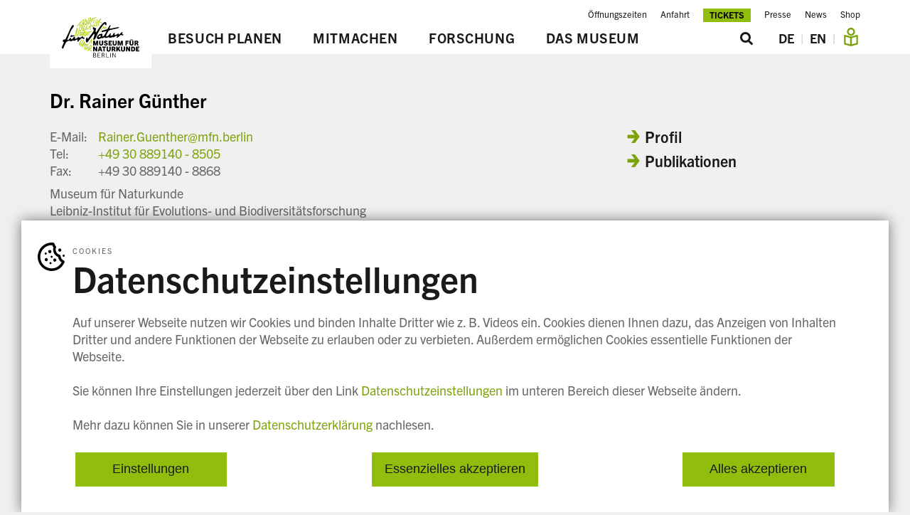

--- FILE ---
content_type: text/html; charset=UTF-8
request_url: https://www.museumfuernaturkunde.berlin/leichte-sprache/user/404
body_size: 13589
content:
<!DOCTYPE html>
<html lang="de-x-ls" dir="ltr" prefix="content: http://purl.org/rss/1.0/modules/content/  dc: http://purl.org/dc/terms/  foaf: http://xmlns.com/foaf/0.1/  og: http://ogp.me/ns#  rdfs: http://www.w3.org/2000/01/rdf-schema#  schema: http://schema.org/  sioc: http://rdfs.org/sioc/ns#  sioct: http://rdfs.org/sioc/types#  skos: http://www.w3.org/2004/02/skos/core#  xsd: http://www.w3.org/2001/XMLSchema# ">
  <head>
    <meta charset="utf-8" />
<meta name="description" content="Museum für Naturkunde" />
<link rel="canonical" href="https://www.museumfuernaturkunde.berlin/de/museum/heute/team/rainer.guenther" />
<meta name="Generator" content="Drupal 10 (https://www.drupal.org)" />
<meta name="MobileOptimized" content="width" />
<meta name="HandheldFriendly" content="true" />
<meta name="viewport" content="width=device-width, initial-scale=1.0" />
<meta about="/de/museum/heute/team/rainer.guenther" property="schema:name" content="Dr. Rainer Günther" lang="" />
<link rel="icon" href="/themes/custom/mfn/build/assets/favicon.ico" type="image/vnd.microsoft.icon" />
<link rel="alternate" hreflang="de" href="https://www.museumfuernaturkunde.berlin/de/museum/heute/team/rainer.guenther" />
<link rel="alternate" hreflang="en" href="https://www.museumfuernaturkunde.berlin/en/museum/today/team/rainer.gunther" />
<script src="/sites/default/files/eu_cookie_compliance/eu_cookie_compliance.script.js?t8qaz1" defer></script>

    <title>Dr. Rainer Günther | Museum für Naturkunde</title>
    <link rel="stylesheet" media="all" href="/themes/contrib/stable/css/system/components/align.module.css?t8qaz1" />
<link rel="stylesheet" media="all" href="/themes/contrib/stable/css/system/components/fieldgroup.module.css?t8qaz1" />
<link rel="stylesheet" media="all" href="/themes/contrib/stable/css/system/components/container-inline.module.css?t8qaz1" />
<link rel="stylesheet" media="all" href="/themes/contrib/stable/css/system/components/clearfix.module.css?t8qaz1" />
<link rel="stylesheet" media="all" href="/themes/contrib/stable/css/system/components/details.module.css?t8qaz1" />
<link rel="stylesheet" media="all" href="/themes/contrib/stable/css/system/components/hidden.module.css?t8qaz1" />
<link rel="stylesheet" media="all" href="/themes/contrib/stable/css/system/components/item-list.module.css?t8qaz1" />
<link rel="stylesheet" media="all" href="/themes/contrib/stable/css/system/components/js.module.css?t8qaz1" />
<link rel="stylesheet" media="all" href="/themes/contrib/stable/css/system/components/nowrap.module.css?t8qaz1" />
<link rel="stylesheet" media="all" href="/themes/contrib/stable/css/system/components/position-container.module.css?t8qaz1" />
<link rel="stylesheet" media="all" href="/themes/contrib/stable/css/system/components/reset-appearance.module.css?t8qaz1" />
<link rel="stylesheet" media="all" href="/themes/contrib/stable/css/system/components/resize.module.css?t8qaz1" />
<link rel="stylesheet" media="all" href="/themes/contrib/stable/css/system/components/system-status-counter.css?t8qaz1" />
<link rel="stylesheet" media="all" href="/themes/contrib/stable/css/system/components/system-status-report-counters.css?t8qaz1" />
<link rel="stylesheet" media="all" href="/themes/contrib/stable/css/system/components/system-status-report-general-info.css?t8qaz1" />
<link rel="stylesheet" media="all" href="/themes/contrib/stable/css/system/components/tablesort.module.css?t8qaz1" />
<link rel="stylesheet" media="all" href="/modules/contrib/eu_cookie_compliance/css/eu_cookie_compliance.bare.css?t8qaz1" />
<link rel="stylesheet" media="all" href="/themes/contrib/classy/css/components/file.css?t8qaz1" />
<link rel="stylesheet" media="all" href="/themes/custom/mfn/build/mfn.css?t8qaz1" />

    
  </head>
  <body>
        <a href="#main-content" class="visually-hidden focusable">
      Skip to main content
    </a>
    
      <div class="dialog-off-canvas-main-canvas" data-off-canvas-main-canvas>
    <div  class="mfn-page">
  <div class="mfn-page__header mfn-layout-center-column mfn-header__container">
    <div class="mfn-layout-center-column__content">
      <nav role="navigation" aria-labelledby="block-mfn-menu-header-menu-menu" id="block-mfn-menu-header-menu">
            
  <h2 class="visually-hidden" id="block-mfn-menu-header-menu-menu">Header Menu</h2>
  

                <ul class="header-menu__list menu_level_0" >
              <li>
          <a href="/leichte-sprache/museum/im-museum" data-drupal-link-system-path="node/3892">Öffnungszeiten</a>
                  </li>
              <li>
          <a href="/leichte-sprache/museum/im-museum/anfahrt" data-drupal-link-system-path="node/369">Anfahrt</a>
                  </li>
              <li>
          <a href="https://ticketshop.museumfuernaturkunde.berlin">Tickets</a>
                  </li>
              <li>
          <a href="/leichte-sprache/museum-0/medien/presse" data-drupal-link-system-path="node/3902">Presse</a>
                  </li>
              <li>
          <a href="/leichte-sprache/museum-0/medien/news" data-drupal-link-system-path="node/3935">News</a>
                  </li>
              <li>
          <a href="https://www.naturkundemuseum-shop.de">Shop</a>
                  </li>
          </ul>
  

  </nav>


    </div>
  </div>
  <div class="mfn-page__navigation mfn-layout-center-column">
    <div class="mfn-layout-center-column__content mfn-navigation__container">
      <div id="block-sitebranding">
  
    
    <div class="mfn-system-branding-block">
          <a href="/leichte-sprache" rel="home">
        <img src="/themes/custom/mfn/build/assets/logo.svg" alt="Home" />
      </a>
      </div>
</div>
<div id="block-mfn-main-menu">
  
    
      

  <nav role="navigation" class="mfn-navigation__sub-container">
    <ul class="mfn-navigation__list menu_level_0" >
              <li class="menu-namu-taxonomy-menu__mainmenu-item">
                    <a href="/leichte-sprache/museum" data-drupal-link-system-path="node/3901">            <span>Besuch planen</span>
          </a>
                              <div class="menu-namu-taxonomy-menu__submenu-container">
      <ul class="menu_level_1 menu-namu-taxonomy-menu__submenu" >
                  <li>
            <a href="/leichte-sprache/museum/ausstellungen" data-drupal-link-system-path="node/3905">Ausstellungen</a>
                                  <ul class="menu_level_2" >
              <li>
          <a href="/leichte-sprache/museum/ausstellungen/zugvogel-eine-sammlung-bewegung" data-drupal-link-system-path="node/6725">ZUGvögel</a>
                  </li>
              <li>
          <a href="/leichte-sprache/museum/ausstellungen/zukunftsplan" data-drupal-link-system-path="node/6726">Zukunftsplan</a>
                  </li>
              <li>
          <a href="/leichte-sprache/museum/ausstellungen/dinosaurier-zeit-alter-der-riesen-echsen" data-drupal-link-system-path="node/4809">Dino-Saurier</a>
                  </li>
              <li>
          <a href="/leichte-sprache/museum/ausstellungen/digitize" data-drupal-link-system-path="node/5569">digitize!</a>
                  </li>
              <li>
          <a href="/leichte-sprache/museum/ausstellungen/saurier-welt" data-drupal-link-system-path="node/3949">Saurier-Welt</a>
                  </li>
              <li>
          <a href="/leichte-sprache/museum/ausstellungen/leben-auf-der-erde" data-drupal-link-system-path="node/3952">Die Erde</a>
                  </li>
              <li>
          <a href="/leichte-sprache/museum/ausstellungen/universum-und-sonnen-system" data-drupal-link-system-path="node/3954">Weltall</a>
                  </li>
              <li>
          <a href="/leichte-sprache/museum/ausstellungen/die-natur-verandert-sich" data-drupal-link-system-path="node/3953">Veränderung von Tieren</a>
                  </li>
              <li>
          <a href="/leichte-sprache/museum/ausstellungen/nass-sammlung-tiere-werden-mit-alkohol-haltbar-gemacht" data-drupal-link-system-path="node/3956">Nass-Sammlung</a>
                  </li>
              <li>
          <a href="/leichte-sprache/museum/ausstellungen/insekten-modelle" data-drupal-link-system-path="node/3959">Insekten Modelle</a>
                  </li>
              <li>
          <a href="/leichte-sprache/museum/ausstellungen/tiere-haltbar-machen" data-drupal-link-system-path="node/3958">Tiere präparieren</a>
                  </li>
              <li>
          <a href="/leichte-sprache/museum/ausstellungen/mineralien" data-drupal-link-system-path="node/3957">Mineralien</a>
                  </li>
              <li>
          <a href="/leichte-sprache/museum/ausstellungen/die-sammlung-von-alexander-von-humboldt" data-drupal-link-system-path="node/4014">250 Jahre Humboldt</a>
                  </li>
              <li>
          <a href="/leichte-sprache/node/5766" data-drupal-link-system-path="node/5766">Wanderausstellungen</a>
                  </li>
              <li>
          <a href="/leichte-sprache/museum/ausstellungen/alte-ausstellungen" data-drupal-link-system-path="node/3963">Alte Ausstellungen</a>
                  </li>
          </ul>
  
                      </li>
                  <li>
            <a href="/leichte-sprache/museum/furnatur-digital" data-drupal-link-system-path="node/4862">#fürNatur digital</a>
                                  <ul class="menu_level_2" >
              <li>
          <a href="/leichte-sprache/museum/furnatur-digital/beats-bones-der-podcast-aus-dem-museum-fur-naturkunde-berlin" data-drupal-link-system-path="node/5043">Beats &amp; Bones</a>
                  </li>
              <li>
          <a href="/leichte-sprache/museum/furnatur-digital/queering-nature" data-drupal-link-system-path="node/6808">Queering Nature</a>
                  </li>
              <li>
          <a href="/leichte-sprache/museum/furnatur-digital/susses-oder-saurier-der-wissenspodcast-fur-kinder" data-drupal-link-system-path="node/5192">Süßes oder Saurier</a>
                  </li>
              <li>
          <a href="/leichte-sprache/museum/furnatur-digital/wie-gras.-ein-literarischer-audioguide-zum-anthropozan" target="_self" data-drupal-link-system-path="node/6663">Wie Gras</a>
                  </li>
          </ul>
  
                      </li>
                  <li>
            <a href="/leichte-sprache/museum/im-museum" data-drupal-link-system-path="node/3892">Im Museum</a>
                                  <ul class="menu_level_2" >
              <li>
          <a href="/leichte-sprache/museum/im-museum/anfahrt" data-drupal-link-system-path="node/369">Anfahrt</a>
                  </li>
              <li>
          <a href="/leichte-sprache/museum/im-museum/barrierefreiheit" data-drupal-link-system-path="node/365">Barrierefreiheit</a>
                  </li>
              <li>
          <a href="/leichte-sprache/museum/im-museum/besuchendenordnung" data-drupal-link-system-path="node/1572">Besucherordnung</a>
                  </li>
              <li>
          <a href="/leichte-sprache/museum/im-museum/digital-guide" data-drupal-link-system-path="node/364">Digital Guide / Audioguide</a>
                  </li>
              <li>
          <a href="/leichte-sprache/museum/im-museum/fotografieren-und-filmaufnahmen" data-drupal-link-system-path="node/368">Fotografieren und Filmaufnahmen</a>
                  </li>
              <li>
          <a href="/leichte-sprache/museum/im-museum/museumscafe" data-drupal-link-system-path="node/367">Museumscafé</a>
                  </li>
              <li>
          <a href="https://www.naturkundemuseum-shop.de">Museumsshop</a>
                  </li>
          </ul>
  
                      </li>
              </ul>
    </div>
  
                  </li>
              <li class="menu-namu-taxonomy-menu__mainmenu-item">
                    <a href="/leichte-sprache/mitmachen" data-drupal-link-system-path="node/3967">            <span>Mitmachen</span>
          </a>
                              <div class="menu-namu-taxonomy-menu__submenu-container">
      <ul class="menu_level_1 menu-namu-taxonomy-menu__submenu" >
                  <li>
            <a href="/leichte-sprache/mitmachen/burgerwissenschaften" data-drupal-link-system-path="node/3893">Bürgerwissenschaften</a>
                      </li>
                  <li>
            <a href="/leichte-sprache/mitmachen/ehrenamt" data-drupal-link-system-path="node/356">Ehrenamt</a>
                      </li>
                  <li>
            <a href="/leichte-sprache/mitmachen/bildungsangebote" data-drupal-link-system-path="node/3928">Bildungsangebote</a>
                                  <ul class="menu_level_2" >
              <li>
          <a href="/leichte-sprache/mitmachen/bildungsangebote/furnatur-digital-angebote-fur-familien-und-kinder" data-drupal-link-system-path="node/4888">Digitale Angebote</a>
                  </li>
              <li>
          <a href="/leichte-sprache/mitmachen/bildungsangebote/fuhrungen" data-drupal-link-system-path="node/3897">Führungen</a>
                  </li>
              <li>
          <a href="/leichte-sprache/mitmachen/bildungsangebote/schule-und-kita" data-drupal-link-system-path="node/3923">Schule und Kita</a>
                  </li>
              <li>
          <a href="/leichte-sprache/mitmachen/bildungsangebote/familien" data-drupal-link-system-path="node/3929">Familien</a>
                  </li>
              <li>
          <a href="/leichte-sprache/mitmachen/bildungsangebote/kindergeburtstage" data-drupal-link-system-path="node/3939">Kindergeburtstage</a>
                  </li>
              <li>
          <a href="/leichte-sprache/mitmachen/bildungsangebote/erwachsene" data-drupal-link-system-path="node/5396">Erwachsene</a>
                  </li>
              <li>
          <a href="/leichte-sprache/mitmachen/bildungsangebote/fortbildungen" data-drupal-link-system-path="node/3948">Fortbildungen</a>
                  </li>
              <li>
          <a href="/leichte-sprache/mitmachen/bildungsangebote/partnerschaften-und-projekte" data-drupal-link-system-path="node/3943">Partnerschaften und Projekte</a>
                  </li>
          </ul>
  
                      </li>
                  <li>
            <a href="/leichte-sprache/mitmachen/veranstaltungen" data-drupal-link-system-path="node/3926">Veranstaltungen</a>
                      </li>
              </ul>
    </div>
  
                  </li>
              <li class="menu-namu-taxonomy-menu__mainmenu-item">
                    <a href="/leichte-sprache/forschung" data-drupal-link-system-path="node/3966">            <span>Forschung</span>
          </a>
                              <div class="menu-namu-taxonomy-menu__submenu-container">
      <ul class="menu_level_1 menu-namu-taxonomy-menu__submenu" >
                  <li>
            <a href="/leichte-sprache/forschung/forschung" data-drupal-link-system-path="node/3896">Forschung</a>
                                  <ul class="menu_level_2" >
              <li>
          <a href="/leichte-sprache/forschung/forschung/dynamik-der-natur" data-drupal-link-system-path="node/3895">Dynamik der Natur</a>
                  </li>
              <li>
          <a href="/leichte-sprache/forschung/forschung/zukunft-der-sammlung" data-drupal-link-system-path="node/5519">Zukunft der Sammlung</a>
                  </li>
              <li>
          <a href="/leichte-sprache/forschung/forschung/gesellschaft-und-natur" data-drupal-link-system-path="node/3934">Gesellschaft und Natur</a>
                  </li>
          </ul>
  
                      </li>
                  <li>
            <a href="/leichte-sprache/forschung/infrastruktur" data-drupal-link-system-path="node/3932">Infrastruktur</a>
                                  <ul class="menu_level_2" >
              <li>
          <a href="/leichte-sprache/forschung/infrastruktur/sammlung" data-drupal-link-system-path="node/3913">Sammlung</a>
                  </li>
              <li>
          <a href="/leichte-sprache/forschung/infrastruktur/labore" data-drupal-link-system-path="node/3964">Labore</a>
                  </li>
              <li>
          <a href="/leichte-sprache/forschung/infrastruktur/it-forschungsinfrastruktur" data-drupal-link-system-path="node/3899">IT Forschungsinfrastruktur</a>
                  </li>
              <li>
          <a href="/leichte-sprache/forschung/infrastruktur/forschungsdaten-infrastruktur" data-drupal-link-system-path="node/3970">Forschungsdatenmanagementstruktur</a>
                  </li>
          </ul>
  
                      </li>
                  <li>
            <a href="/leichte-sprache/forschung/transfer" data-drupal-link-system-path="node/3965">Transfer</a>
                                  <ul class="menu_level_2" >
              <li>
          <a href="/leichte-sprache/forschung/transfer/kommunizieren" data-drupal-link-system-path="node/3971">Kommunizieren</a>
                  </li>
              <li>
          <a href="/leichte-sprache/forschung/transfer/beraten" data-drupal-link-system-path="node/3972">Beraten</a>
                  </li>
              <li>
          <a href="/leichte-sprache/forschung/transfer/anwenden" data-drupal-link-system-path="node/3973">Anwenden</a>
                  </li>
          </ul>
  
                      </li>
                  <li>
            <a href="/leichte-sprache/forschung/personensuche" data-drupal-link-system-path="node/7029">Personensuche</a>
                      </li>
              </ul>
    </div>
  
                  </li>
              <li class="menu-namu-taxonomy-menu__mainmenu-item">
                    <a href="/leichte-sprache/museum-0" data-drupal-link-system-path="node/7027">            <span>Das Museum</span>
          </a>
                              <div class="menu-namu-taxonomy-menu__submenu-container">
      <ul class="menu_level_1 menu-namu-taxonomy-menu__submenu" >
                  <li>
            <a href="/leichte-sprache/museum-0/das-museum-heute" data-drupal-link-system-path="node/3968">Das Museum heute</a>
                                  <ul class="menu_level_2" >
              <li>
          <a href="/leichte-sprache/museum-0/das-museum-heute/das-museum" data-drupal-link-system-path="node/3894">Das Museum</a>
                  </li>
              <li>
          <a href="/leichte-sprache/museum-0/das-museum-heute/bau" data-drupal-link-system-path="node/3906">Bau</a>
                  </li>
              <li>
          <a href="/leichte-sprache/museum-0/das-museum-heute/berliner-sparkasse-ist-hauptsponsor-des-museums-fur-naturkunde-berlin" data-drupal-link-system-path="node/4124">Sponsoren</a>
                  </li>
              <li>
          <a href="/leichte-sprache/museum-0/das-museum-heute/team" data-drupal-link-system-path="node/3941">Team</a>
                  </li>
          </ul>
  
                      </li>
                  <li>
            <a href="/leichte-sprache/node/5269" data-drupal-link-system-path="node/5269">Das Museum in Zukunft</a>
                                  <ul class="menu_level_2" >
              <li>
          <a href="/leichte-sprache/node/5269/zukunftsplan" data-drupal-link-system-path="node/5267">Zukunftsplan</a>
                  </li>
              <li>
          <a href="/leichte-sprache/forschung/sammlungserschliessung" data-drupal-link-system-path="node/5316">Sammlungserschließung</a>
                  </li>
              <li>
          <a href="/leichte-sprache/node/5269/wissenstransfer" data-drupal-link-system-path="node/5740">Wissenstransfer</a>
                  </li>
          </ul>
  
                      </li>
                  <li>
            <a href="/leichte-sprache/museum-0/medien" data-drupal-link-system-path="node/7028">Medien</a>
                                  <ul class="menu_level_2" >
              <li>
          <a href="/leichte-sprache/museum-0/medien/presse" data-drupal-link-system-path="node/3902">Presse</a>
                  </li>
              <li>
          <a href="/leichte-sprache/museum-0/medien/news" data-drupal-link-system-path="node/3935">News</a>
                  </li>
              <li>
          <a href="/leichte-sprache/museum-0/medien/journal-fur-natur" data-drupal-link-system-path="node/3922">Journal &quot;für Natur&quot;</a>
                  </li>
              <li>
          <a href="http://eepurl.com/vsVBv">Newsletter</a>
                  </li>
          </ul>
  
                      </li>
                  <li>
            <a href="/leichte-sprache/museum-0/jobs-und-karriere" data-drupal-link-system-path="node/3945">Jobs &amp; Karriere</a>
                                  <ul class="menu_level_2" >
              <li>
          <a href="/leichte-sprache/museum-0/jobs-und-karriere/hier-arbeiten" data-drupal-link-system-path="node/3889">Hier Arbeiten</a>
                  </li>
              <li>
          <a href="/leichte-sprache/museum-0/jobs-und-karriere/stellenausschreibungen" data-drupal-link-system-path="node/3916">Stellenausschreibungen</a>
                  </li>
          </ul>
  
                      </li>
              </ul>
    </div>
  
                  </li>
          </ul>
  </nav>

  </div>
<div class="mfn-search" role="search">
  <input type="checkbox" id="mfn-search-field" class="mfn-search__toggle-input visually-hidden"/>
  <label for="mfn-search-field" class="mfn-search__label">
    <span class="mfn-search__label--enable mfn-search__label-text">&#xe91a;</span>
    <span class="mfn-search__label--disable mfn-search__label-text">&#xe907;</span>
  </label>
  <div class="mfn-search__form">
    <form action="/leichte-sprache/search" method="get" id="views-exposed-form-mfn-search-page-1" accept-charset="UTF-8">
  <div class="js-form-item form-item js-form-type-textfield form-item-query js-form-item-query">
      <label for="edit-query">Zu suchende Schlüsselwörter</label>
        <input placeholder="z.B. &quot;Tristan&quot; oder &quot;Alexander von Humboldt&quot;" data-drupal-selector="edit-query" type="text" id="edit-query" name="query" value="" size="30" maxlength="128" class="form-text" />

        </div>
<div data-drupal-selector="edit-actions" class="form-actions js-form-wrapper form-wrapper" id="edit-actions"><input data-drupal-selector="edit-submit-mfn-search" type="submit" id="edit-submit-mfn-search" value="Suche" class="button js-form-submit form-submit" />
</div>


</form>

  </div>
</div>
<div class="language-switcher-language-url" id="block-languageswitcherinterfacetext" role="navigation">
  
    
      <ul class="links"><li hreflang="de" data-drupal-link-system-path="user/404" class="de"><a href="/de/museum/heute/team/rainer.guenther" class="language-link" hreflang="de" data-drupal-link-system-path="user/404">DE</a></li><li hreflang="en" data-drupal-link-system-path="user/404" class="en"><a href="/en/museum/today/team/rainer.gunther" class="language-link" hreflang="en" data-drupal-link-system-path="user/404">EN</a></li><li hreflang="de-x-ls" data-drupal-link-system-path="user/404" class="de-x-ls is-active" aria-current="page"><a href="/leichte-sprache/user/404" class="language-link is-active" hreflang="de-x-ls" data-drupal-link-system-path="user/404" aria-current="page"><span class="svg-icon" aria-label="Leichte Sprache" title="Leichte Sprache">
<svg xmlns="http://www.w3.org/2000/svg" viewBox="0 0 66.25 87.46"><g><g><path d="m64.69,34.6c-.98-.76-2.26-1.01-3.46-.7l-28.1,7.44-28.11-7.45c-1.2-.32-2.48-.06-3.46.7s-1.56,1.93-1.56,3.17v37.95c0,1.81,1.22,3.4,2.97,3.87l28.75,7.63c.3.11.61.18.93.21,0,0,0,0,0,0,.14.02.29.04.43.04.02,0,.04,0,.06,0,0,0,.01,0,.02,0,.05,0,.1-.01.15-.01.11,0,.22-.01.33-.03.29-.04.58-.1.86-.2l28.78-7.64c1.75-.47,2.97-2.05,2.97-3.87v-37.95c0-1.24-.58-2.41-1.56-3.17Zm-56.69,8.36l21.09,5.59v29.68l-21.09-5.6v-29.67Zm50.25,29.68l-21.09,5.6v-29.68l21.09-5.59v29.67Z"/><path d="m33.13,37.79c10.42,0,18.9-8.48,18.9-18.9S43.55,0,33.13,0,14.23,8.48,14.23,18.9s8.48,18.9,18.9,18.9Zm0-29.79c6.01,0,10.9,4.89,10.9,10.9s-4.89,10.9-10.9,10.9-10.9-4.89-10.9-10.9,4.89-10.9,10.9-10.9Z"/></g></g></svg>
</span></a></li></ul>
  </div>


    </div>
  </div>
  <main id="main-content">
          <div class="mfn-page__title mfn-layout-center-column mfn-layout-title">
        <div class="mfn-layout-center-column__content">
          <div class="mfn-messages">
  <div data-drupal-messages-fallback class="hidden"></div>
</div>
<div id="block-mfn-page-title">
  
    
      
  <h1>Dr. Rainer Günther</h1>


  </div>


        </div>
      </div>
                    <div class="mfn-page__content mfn-layout-center-column">
      <div class="mfn-layout-center-column__content">
        <div id="block-mfn-system-main">
  
    
      <div typeof="schema:Person" about="/de/museum/heute/team/rainer.guenther">
  <div>
        <div class="mfn-layout__main mfn-layout-content-and-sidebar">
  <article class="mfn-layout__article mfn-layout-content-and-sidebar__article">
            <div class="staff-details">
    <ul class="staff-details__contact">
          <li class="staff-details__mail">
        <span class="staff-details__key">E-Mail:</span>
        <span class="staff-details__value"><a href="mailto:Rainer.Guenther@mfn.berlin">Rainer.Guenther@mfn.berlin</a></span>
      </li>
              <li class="staff-details__telefon">
        <span class="staff-details__key">Tel:</span>
        <span class="staff-details__value"><a href="tel:+49 30 889140 - 8505">+49 30 889140 - 8505</a></span>
      </li>
              <li class="staff-details__fax">
        <span class="staff-details__key">Fax:</span>
        <span class="staff-details__value">+49 30 889140 - 8868</span>
      </li>
            <li class="staff-details__address">
              Museum für Naturkunde<br/>Leibniz-Institut für Evolutions- und Biodiversitätsforschung<br/>Invalidenstraße 43<br/>10115 Berlin<br/>Deutschland
          </li>
  </ul>
</div>
        <ul class="staff-parts">
      <li id="Publikationen">
      
            <span><h2>Publikationen</h2>
<h3>Dr. Rainer Günther</h3>
<p>Günther, R. &amp; Richards, S. J.: A new species of the Litoria gracilenta group from Irian Jaya (Anura: Hylidae).- Herpetozoa 13 (1/2): 27-43 (2000)</p>
<p>Günther, R.: Albericus laurini species nova, the first record of the genus Albericus (Anura: Microhylidae) from the west of New Guinea.- Mitteilungen aus dem Museum für Naturkunde in Berlin, Zoologische Reihe 76 (2): 167-174 (2000)</p>
<p>Günther, R.: In alten Sammlungen aus Neuguinea entdeckt: Zwei neue Arten der Gattung Lipinia (Squamata: Scincidae).- Salamandra 36(3): 157-174 (2000)</p>
<p>Schätti, B. &amp; Günther, R.: Type localities of amphibian and reptile species collected by Hemprich and Ehrenberg in southwestern Arabia and Eritrea.- Mitteilungen aus dem Museum für Naturkunde in Berlin, Zoologische Reihe 77(1): 153-156 (2001)</p>
<p>Günther, R.: The Papuan frog genus Hylophorbus (Anura: Microhylidae) is not monospecific: description of six new species.- Russian Journal of Herpetology 8 (2): 81-104 (2001)</p>
<p>Günther, R.: Zur Geschichte der Herpetologischen Sammlung des Museums für Naturkunde Berlin.- Seiten 359-374 in : Die Geschichte der Herpetologie und Terrarienkunde im deutschsprachigen Raum.- Mertensiella 12, Hrsg. Rieck, W., Hallmann G. &amp; Bischoff, W. 759 S. (2001)</p>
<p>Günther, R., Richards, S. J. &amp; Iskandar, D.: Two new species of the genus Oreophryne from Irian Jaya, Indonesia (Amphibia, Anura, Microhylidae).- Spixiana 24 (3): 257-274 (2001)</p>
<p>Stöck, M., Günther, R. &amp; Böhme, W.: Progress towards a taxonomic revision of the Asian Bufo viridis group: Current status of nominal taxa and unsolved problems (Amphibia: Anura: Bufonidae).- Zoologische Abhandlungen, Staatliches Museum für Tierkunde Dresden 51 (18), 253-319 (2001)</p>
<p>Günther, R., Kapisa, M. &amp; Tetzlaff, I.: Ein seltenes Brutpflegeverhalten bei Froschlurchen: Männchen von Sphenophryne cornuta transportiert Jungtiere auf seinem Rücken (Anura, Microhylidae).- Herpetofauna 23 (135): 14-24 (2001/2002)</p>
<p>Günther, R.: Westernmost records of the Papuan frog genus Copiula with descriptions of two new species (Amphibia, Anura, Micrhylidae).- Faunistische Abhandlungen, Staatliches Museum für Tierkunde Dresden 23 (2): 35-58 (2002)</p>
<p>Günther, R.: Beschreibung einer neuen Copiula-Art (Amphibia, Anua, Microhylidae) von der Insel Yapen im Nordwesten von Papua, Indonesien.- Zoologische Abhandlungen, Staatliches Museum für Tierkunde Dresden 52: 77-86 (2002)</p>
<p>Bauer, A. M., Wallach, V. &amp; Günther, R.: An annotated type catalogue of the scolecophidian, alethinophidian, and macrostomatan snakes in the collection of the Museum für Naturkunde der Humboldt-Universität zu Berlin (ZMB).- Mitteilungen aus dem Museum für Naturkunde in Berlin, Zoologische Reihe 78 (1): 157-176 (2002)</p>
<p>Günther, R. &amp; Rösler, H.: Eine neue Art der Gattung Cyrtodactylus Gray, 1827 aus dem Nordwesten von Neuguinea (Reptilia: Sauria: Gekkonidae).- Salamandra 38 (4): 195-212 (2003)</p>
<p>Günther, R.: Three new species of the genus Oreophryne from western Papua, Indonesia (Amphibia,Anura, Microhylidae).- Spixiana 26 (2): 175-191 (2003)</p>
<p>Bauer, A., M., Shea, G. &amp; Günther, R.: An annotated catalogue of the types of scincid lizards (Reptilia: Squamata: Scincidae) in the collection of the Museum für Naturkunde der Humboldt-Universität zu Berlin (ZMB).- Mitteilungen aus dem Museum für Naturkunde in Berlin, Zoologische Reihe 79 (2): 253-321 (2003)</p>
<p>Günther, R. &amp; Kapisa, M.: Allochthone Populationen der Kragenechse, Chlamydosaurus kingii Gray, 1825, und des Papua-Wasserdrachens, Lophognathus temporalis (Günther, 1867), auf der Insel Biak.- Sauria 25 (2): 31-35 (2003)</p>
<p>Günther, R.: First record of the microhylid genus Cophixalus from western Papua, Indonesia, with descriptions of two new species (Anura: Microhylidae).- Herpetozoa 16 (1/2): 3-21 (2003)</p>
<p>Günther, R.: Sexual colour dimorphism in ranid frogs from New Guinea: description of two new species (Amphibia, Anura, Ranidae).- Mitteilungen aus dem Museum für Naturkunde in Berlin, Zoologische Reihe 79 (2): 207-227 (2003)</p>
<p>Günther, R.: Further new species of the genus Oreophryne (Amphibia, Anura, Microhylidae) from western New Guinea.- Zoologische Abhandlungen (Dresden) 53: 65-85 (2003)</p>
<p>Günther, R.: Notable distribution records of New Guinean frog species and genera beyond their known ranges (Amphibia, Anura).- Faunistische Abhandlungen (Dresden) 24: 209-216 (2003)</p>
<p>Günther, R.: Description of a new treefrog species from western New Guinea showing extreme colour polymorphism (Anura, Hylidae, Litoria).- Mitteilungen aus dem Museum für Naturkunde in Berlin, Zoologische Reihe 80 (2): 251-260 (2004)</p>
<p>Günther, R.: Two new treefrog species of the genus Litoria (Anura: Hylidae) from the west of New Guinea.- Zoologische Abhandlungen (Dresden) 54: 163-175 (2004)</p>
<p>Bauer, A. &amp; Günther, R.: On a newly identified specimen of the extinct bolyeriid snake Bolyeria multocarinata (Boie, 1827).- Herpetozoa 17 (3/4): 179-181 (2004)</p>
<p>Günther, R., Whiting, A. &amp; Bauer. A.: Description of a new species of Afrikan skink of the genus Trachylepis (Reptilia: Squamata: Scincidae).- Herpetozoa 18 (1/2): 11-24 (2005)</p>
<p>Günther, R. &amp; Richards, S. J.: Two new tree-dwelling species of the genus Xenorhina from New Guinea (Anura, Microhylidae).- Mitteilungen aus dem Museum für Naturkunde in Berlin, Zoologische Reihe 81 (2): 167-176 (2005)</p>
<p>Günther, R. &amp; Richards, S. J.: Three new mountain stream dwelling Litoria (Amphibia: Anura: Hylidae) from westernNew Guinea.- Russian Journal of Herpetology 12 (3): 195-212 (2005)</p>
<p>Rösler, H., Glaw, F. &amp; Günther, R.: Aktuelle Liste der Geckos von Neuguinea (Sauria: Gekkonidae: Gekkoninae) mit vorläufiger Charakterisierung von neun Formen aus den Gattungen Cyrtodactylus Gray,1827, Gehyra Gray, 1834 und Nactus Kluge, 1983.- Gekkota 5: 33-64 (2005)</p>
<p>Günther, R.: Derived reproductive modes in New Guinean anuran amphibians and description of a new species with paternal care in the genus Callulops (Microhylidae).-Journal of Zoology London 268 (2): 153-170 (2006)</p>
<p>Günther, R.: A remarkable new species of the genus Litoria (Amphibia, Anura, Hylidae) from north-western New Guinea.- Mitteilungen aus dem Museum für Naturkunde in Berlin, Zoologische Reihe 82 (1): 179-190 (2006)</p>
<p>Günther, R.: A new species of the frog genus Platymantis from the mountains of Yapen Island, northern Papua Province, Indonesia (Amphibia: Anura: Ranidae).- Zoologische Abhandlungen (Dresden) 55: 85-94 (2006)</p>
<p>Bauer, A. M. &amp; Günther, R.: A syntype of Lacerta serpens Bloch, 1776 (Reptilia: Squamata: Scincidae): the oldest type specimen in the founding collection of the Zoological Museum of Berlin.- Bibliotheca Herpetologica 6 (1):17-25 (2006)</p>
<p>Günther, R.: A new species of treefrog of the genus Litoria (Anura, Hylidae) from Biak Island off northwest New Guinea.- Salamandra, (englische Fassung) 42 (2/3):117-128 (2006)</p>
<p>Ein neuer Laubfrosch der Gattung Litoria (Anura, Hylidae) von der Insel Biak<br>nordwestlich von Neuguinea .- Der Salamander (deutsche Fassung obigen Artikels mit den gleichen bibliographischen Daten)</p>
<p>Günther, R. &amp; Knop, R.: A new species of Xenobatrachus (Anura, Microhylidae) with a striking resemblance to Xenorhina bouwensi.- Zootaxa 1268: 39-57 (2006)</p>
<p>Günther, R.: Two new tiny Cophixalus species with reduced thumbs from the west of New Guinea (Anura: Microhylidae).- Herpetozoa 19 (1/2):59-75 (2006)</p>
<p>Bauer, A. M. &amp; Günther, R.: An annotated catalogue of the types of crocodilians (Reptilia: Crocodylia) in the collection of the Museum für Naturkunde der Humboldt-Universität zu Berlin (ZMB). - Mitteilungen aus dem Museum für Naturkunde in Berlin, Zoologische Reihe 82(2): 243-247 (2006)</p>
<p>Bauer, A. M., Böhme, W. &amp; Günther, R.: An annotated catalogue of the types of chameleons (Reptilia: Squamata: Chamaeleonidae) in the collection of the Museum für Naturkunde der Humboldt-Universität zu Berlin (ZMB).- Mitteilungen aus dem Museum für Naturkunde in Berlin,Zoologische Reihe 82 (2): 268-281 (2006)</p>
<p>Gutsche, A., Kwet, A., Kucharzewski, C., Lingnau, &amp; Günther, R.: Wilhelm Ehrhardt and an evaluation of his amphibians and reptiles held in the Herpetological Collection of the Museum für Naturkunde, Berlin.- Mitteilungen aus dem Museum für Naturkunde in Berlin, Zoologische Reihe 83(1): 80-93 (2007)</p>
<p>Rösler, H., Richards, S. &amp; Günther, R.: Remarks on morphology and taxonomy of geckos of the genus Cyrtodactylus occurring east of Wallacea, with description of two new species (Reptilia, Sauria, Gekkonidae).- Salamandra 43 (4): 193-230 (2007)</p>
<p>Köhler, F. &amp; Günther, R.: The radiation of microhylid frogs (Amphibia: Anura) on New Guinea: A mitochondrial phylogeny reveals parallel evolution of morphological and life history traits and disproves the current morphology-based classification.- Molecular Phylogenetics and Evolution 47: 353-365 (2008)</p>
<p>Köhler, F., Schultze, K.-J., Günther, R. &amp; Plötner, J.: On the genetic diversity in the mitochondrial 12S rRNA gene of Platymantis frogs fromWestern New Guinea (Anura: Ceratobatrachidae).- J. Zool. Syst. Evol. Res. 46 (2):177-185 (2008)</p>
<p>Günther, R.: Two new hylid frogs (Anura: Hylidae: Litoria) from western New Guinea.- Vertebrate Zoology 58 (1): 103-112 (2008)</p>
<p>Günther, R.: Descriptions of four new species of Choerophryne (Anura, Microhylidae) from Papua Province, Indonesian New Guinea.- Acta Zoologica Sinica 54 (4): 653-674 (2008)</p>
<p>Günther, R.: A new and minute species of Austrochaperina (Amphibia: Anura: Microhylidae) from western New Guinea.- Vertebrate Zoology 59 (1): 81-89 (2009)</p>
<p>Günther, R.: Metamagnusia and Pseudocallulops, two new genera of microhylid frogs from New Guinea (Amphibia, Anura, Microhylidae).- Zoosystematics and Evolution 85 (2):171-187 (2009)</p>
<p>Günther, R., Richards, S., Tjaturadi, B. &amp; Iskandar, D.: A new species of the microhylid genus Oreophryne from the Mamberamo Basin of northern Papua Province, Indonesian New Guinea.- Vertebrate Zoology 59 (2): 147-155 (2009)</p>
<p>Cacciali, P., Scott, N. J., Guenther, R., Sawaya, J., Bruscquetti, F., &amp; Bauer, F.:Taxonomic Status of the False Coral Snake Genus Simophis (Peters, 1860) (Serpentes: Colubridae: Colubrinae) from Paraguay and Brazil.- Journal of Herpetology 43 (4): 698-703 (2009)</p>
<p>Tillack, F. and Günther, R.: Revision of Oligodon species from Sumatra and adjacent islands, with comments on the taxonomic status of Oligodon subcarinatus (Günther, 1872) and Oligodon annulifer (Boulenger, 1893) (Reptilia, Squamata, Colubridae).- Russian Journal of Herpetology 16 (4): 265-294, 2010 (2009)</p>
<p>Günther, R., Stelbrink, B. &amp; Rintelen, T.v.: Oninia senglaubi, another new genus and species of frog (Amphibia, Anura, Microhylidae) from New Guinea.- Zoosystematics and Evolution 86 (2): 245-256 (2010)</p>
<p>Günther, R.: Another new Cophixalus species (Amphibia: Anura: Microhylidae) from western New Guinea.- Bonn zoological Bulletin 57 (2): 231-240 (2010)</p>
<p>Günther, R.: Description of a new microhylid frog species of the genus Xenorhina (Amphibia: Anura, Microhylidae) from the Fakfak Mountains, far western New Guinea.- Vertebrate Zoology 60 (3): 217-224 (2010)</p>
<p>Günther, R. &amp; Richards, S. J.:Five new microhylid frog species from Enga Province, Papua New Guinea, and remarks on Albericus alpestris (Anura, Microhylidae).- Vertebrate Zoology 61 (3): 343-372 (2011)</p>
<p>Günther, R., Richards, S. J., Bickford, D. &amp; Johnston, G. R.: A new egg-guarding species of Oreophryne (Amphibia, Anura, Microhylidae ) from southern Papua New Guinea.- Zoosystematics and Evolution 88 (2): 223-230 (2012)</p>
<p>Paepke, H.-J., Günther, R. &amp; Plötner, J.: On the occasion of the eighties birthday of Prof. Dr. G. Peters.- Zoosystematics and Evolution 88 (2): 141-143 (2012)</p>
<p>Günther, R.. Stelbrink, B. &amp; von Rintelen, T.: Three new species of Callulops (Anura: Microhylidae) from western New Guinea.- Vertebrate Zoology, 62 (3): 407-423 (2012)</p>
<p>Bauer, A &amp; Günther, R.: Origin and identity of the von Borcke collection of amphibians and reptiles in the Museum für Naturkunde in Berlin: a cache of Seba specimens?- Zoosystematics and Evolution 89 (1): 167-185 (2013)</p>
<p>Günther, R.: From a dwarf to a giant: Revalidation of Callulops valvifer (Barbour, 1910), (Amphibia, Anura, Microhylidae).- Zootaxa 3641 (3): 271-281 (2013) Barej, M., Schmitz, A., Günther, R., Loader, S. P., Mahlow, K. &amp; Rödel, M.-O.:The first endemic West African vertebrate family - a new anuran family highlighting the uniqueness of the Upper Guinean biodiversity hotspot.- Frontiers in Zoology 11 (8): 1-10, 1-24 (2014).</p>
<p>Barej, M., Rödel, M.-O., Loader, S. P., Menegon, M., Gonwouo, N. L., Penner, J., Gvozdik, V., Günther, R., Bell, R. C., Nagel, P. &amp; Schmitz, A. Light shines through the spindrift – Phylogeny of African torrent frogs (Amphibia, Anura, Petropedetidae).- Molecular Phylogenetics and Evolution 71: 261-273 (2014).</p>
<p>Günther, R., Richards, S. &amp; Dahl, C.: Nine new species of microhylid frogs from Muller Range in western Papua New Guinea (Anura, Microhylidae).- Vertebrate Zoology 64 (1): 59-94 (2014).</p>
<p>Günther, R.: New data on Litoria mucro (Amphibia, Anura, Hylidae) from New Guinea.- Abhandlungen des Naturwissenschaftlichen Vereins zu Bremen 47 (2): 225-231 (2014) 2015 erschienen</p>
<p>Kwet, A., Günther, R. &amp; Bauer, A.: Der Thesaurus von Albertus Seba – Alte Schätze im Berliner Museum für Naturkunde.- Terraria/elaphe 1/2015: 83-87 (2015).</p>
<p>Günther, R.: Description of two new taxa of the ceratobatrachid genus Platymantis from western New Guinea (Amphibia, Anura).- Vertebrate Zoology 65 (1): 101-116 (2015).</p>
<p>Günther, R., Richards, S., Tjaturadi, B. &amp; Krey, K.: Two new species of the genus Cophixalus from the Raja Ampat Islands west of New Guinea (Amphibia, Anura, Microhylidae).- Zoosystematics &amp; Evolution 91(2): 199-213 (2015).</p></span>
      
    </li>
      <li id="Profil">
      
            <span><h3>Aufgabengebiet</h3>
<p>Ehrenamtlicher Mitarbeiter<br>Ehemaliger Kustos der Herpetologischen Sammlung des Museums für Naturkunde</p>
<h3>Forschung</h3>
<p>Systematik und Evolution australo-papuanischer Amphibien und Reptilien</p>
<h3>Publikationen<br>
(Auswahl) </h3>
<p>Günther, R. (Herausgeber sowie Autor und Koautor zahlreicher Beiträge): Die Amphibien und Reptilien Deutschlands. - Gustav Fischer Verlag Jena, 825 S. + 16 Tafeln (1996); 2. Aufl. 2009</p>
<p>Günther, R.: "Amphibia". – In: Stresemann: Exkursionsfauna von Deutschland. Wirbeltiere Bd. 3.- Hrsg. Senglaub, K., Hannemann, H.-J. &amp; Klausnitzer, B., Fischer Jena, S. 120 - 149 (1995)</p>
<p>Günther, R. &amp; Manthey, U.: Xenophidion, a New Genus with Two New Species of Snakes from Malaysia (Serpentes, Colubridae). - Amphibia-Reptilia 16 (3): 229-240 (1995)</p>
<p>Günther, R.: Die Wasserfrösche Europas (Anura-Froschlurche). – Neue Brehm-Bücherei Wittenberg-Lutherstadt Band 600, 1-288 (1990)</p>
<p>Günther, R.: Ordnung Anura (Froschlurche). - In: Lurche und Kriechtiere Europas S. 113-184, Autoren des Gesamtwerkes Engelmann, E., Fritzsche, J., Günther, R. &amp; Obst, J., Radebeul (1985)</p></span>
      
    </li>
  </ul>
        </article>
      <aside class="mfn-layout__aside  mfn-layout-content-and-sidebar__aside">
      <div class="block__namu-article-sidebar">
                  <ul class="staff-part-links mfn-menu-sidebar">
          <li>
        <a class="staff-part-links__link" href="#Profil">
          Profil
        </a>
      </li>
          <li>
        <a class="staff-part-links__link" href="#Publikationen">
          Publikationen
        </a>
      </li>
      </ul>
            </div>
    </aside>
    </div>
  </div>
</div>

  </div>


      </div>
    </div>
  </main>
  <div class="mfn-page__footer mfn-layout-center-column">
    <div class="mfn-layout-center-column__content mfn-footer__container">
      <nav role="navigation" aria-labelledby="block-mfn-menu-menu-footer-menu-menu" id="block-mfn-menu-menu-footer-menu">
            
  <h2 class="visually-hidden" id="block-mfn-menu-menu-footer-menu-menu">Footer Menu</h2>
  

        
        <ul class="menu_level_0" >
              <li>
          <a href="/leichte-sprache/museum-0/medien/presse" data-drupal-link-system-path="node/3902">Presse</a>
                  </li>
              <li>
          <a href="/leichte-sprache/museum-0/medien/news" data-drupal-link-system-path="node/3935">News</a>
                  </li>
              <li>
          <a href="https://www.naturkundemuseum-shop.de/" target="_blank">Shop</a>
                  </li>
              <li>
          <a href="/leichte-sprache/datenschutzerklarung" data-drupal-link-system-path="node/322">Datenschutzerklärung</a>
                  </li>
              <li>
          <a href="" class="display-cookie-settings">Datenschutzeinstellungen</a>
                  </li>
              <li>
          <a href="/leichte-sprache/erklarung-zur-barrierefreiheit" data-drupal-link-system-path="node/5731">Digitale Barrierefreiheit</a>
                  </li>
              <li>
          <a href="/leichte-sprache/impressum" data-drupal-link-system-path="node/82">Impressum</a>
                  </li>
              <li>
          <a href="http://eepurl.com/vsVBv" target="_blank">Newsletter</a>
                  </li>
              <li>
          <a href="/leichte-sprache/museum-0/jobs-und-karriere" data-drupal-link-system-path="node/3945">Jobs &amp; Karriere</a>
                  </li>
          </ul>
  


  </nav>
<div id="block-mfnmodulesocial-links">
  
    
      <div class="mfn-module-social-links">
  <a href="https://www.instagram.com/mfnberlin"  target="_blank" title="Instagram">
    <i class="fa fa-instagram"></i>
  </a>
  <a href="https://www.tiktok.com/@mfnberlin?lang=de"  target="_blank" title="TikTok">
    <i class="fa fa-tiktok"></i>
  </a>
  <a href="https://www.youtube.com/user/MfNBerlin"  target="_blank" title="YouTube">
    <i class="fa fa-youtube"></i>
  </a>
  <a href="https://www.facebook.com/MfN.Berlin" target="_blank" title="Facebook">
    <i class="fa fa-facebook"></i>
  </a>
  <a href="https://www.linkedin.com/company/mfnberlin"  target="_blank" title="LinkedIn">
    <i class="fa fa-linkedin"></i>
  </a>
  <a href="https://bsky.app/profile/mfnberlin.bsky.social"  target="_blank" title="Bluesky">
    <i class="fa fa-bluesky"></i>
  </a>
</div>

  </div>
<div id="block-mfnmodulefooter-information">
  
    
      <div class="mfn-footer-information">
  <div class="mfn-footer-information__group">
    <h2 class="mfn-footer-information__headline">Adresse</h2>
    <p class="mfn-footer-information__paragraph mfn-footer-information__paragraph--white">Invalidenstr. 43 · 10115 Berlin</p>
    <div class="mfn-footer-information__table">
      <div class="mfn-footer-information__row">
        <div class="mfn-footer-information__col">Tel</div>
        <div class="mfn-footer-information__col">(030) 889140-8591</div>
      </div>
      <div class="mfn-footer-information__row">
        <div class="mfn-footer-information__col">Fax</div>
        <div class="mfn-footer-information__col">(030) 889140-8814</div>
      </div>
      <div class="mfn-footer-information__row">
        <div class="mfn-footer-information__col">E-Mail</div>
        <div class="mfn-footer-information__col"><a href="mailto:info@mfn.berlin">info@mfn.berlin</a></div>
      </div>
    </div>
    <p class="mfn-footer-information__paragraph">museumfuernaturkunde.berlin</p>
  </div>

  <div class="mfn-footer-information__group">
    <h2 class="mfn-footer-information__headline">Eintrittspreise</h2>
    <div class="mfn-footer-information__table">
      <div class="mfn-footer-information__row">
        <div class="mfn-footer-information__col">Erwachsene</div>
        <div class="mfn-footer-information__col">€ 11,00</div>
      </div>
      <div class="mfn-footer-information__row">
        <div class="mfn-footer-information__col">Ermäßigt</div>
        <div class="mfn-footer-information__col">€ 5,00</div>
      </div>
    </div>
    <p class="mfn-footer-information__paragraph">
      <a href="/leichte-sprache/museum/im-museum">
        Gruppenpreise und Weiteres      </a>
    </p>
  </div>

  <div class="mfn-footer-information__group">
    <h2 class="mfn-footer-information__headline">Öffnungszeiten</h2>
    <div class="mfn-footer-information__table">
      <div class="mfn-footer-information__row">
        <div class="mfn-footer-information__col">Dienstag – Freitag</div>
        <div class="mfn-footer-information__col">9.30 – 18.00&nbsp;Uhr</div>
      </div>
      <div class="mfn-footer-information__row">
        <div class="mfn-footer-information__col">Wochenende und Feiertag</div>
        <div class="mfn-footer-information__col">10.00 – 18.00&nbsp;Uhr</div>
      </div>
    </div>
  </div>
</div>

  </div>
<div id="block-mfnmodulesignupformnewsletter">
  
    
      <div id="mc_embed_signup" class="mfn-module-signup-form-newsletter">
  <form action="https://berlin.us6.list-manage.com/subscribe/post?u=7cc783779868ff99f465accff&amp;id=6742162bdf" method="post" id="mc-embedded-subscribe-form" name="mc-embedded-subscribe-form" class="validate" target="_blank" novalidate>
    <div id="mc_embed_signup_scroll" class="mfn-module-signup-form-newsletter__container">
      <label for="mce-EMAIL" class="mfn-module-signup-form-newsletter__title">
        Für Natur – Der Newsletter      </label>
      <input class="mfn-module-signup-form-newsletter__element mfn-module-signup-form-newsletter__input" type="email" tabindex="-1" value="" name="EMAIL" class="email" id="mce-EMAIL"
             placeholder="E-Mail-Adresse" required >
      <div style="position: absolute; left: -5000px;" aria-hidden="true">
        <input type="text" name="b_7cc783779868ff99f465accff_6742162bdf" tabindex="-1" value="">
      </div>
        <input class="mfn-module-signup-form-newsletter__element mfn-module-signup-form-newsletter__button" tabindex="-1" type="submit" value="Anmelden"
               name="subscribe" id="mc-embedded-subscribe">
      <p class="mfn-module-signup-form-newsletter__text">
        Mit Klick auf "Anmelden" bestätigen Sie unsere        <a href="/leichte-sprache/datenschutzerklarung#newsletter">
          Datenschutzerklärung        </a>
      </p>
    </div>
  </form>
</div>

  </div>
<div class="language-switcher-language-url" id="block-languageswitcher" role="navigation">
  
    
      <ul class="links"><li hreflang="de" data-drupal-link-system-path="user/404" class="de"><a href="/de/museum/heute/team/rainer.guenther" class="language-link" hreflang="de" data-drupal-link-system-path="user/404">DE</a></li><li hreflang="en" data-drupal-link-system-path="user/404" class="en"><a href="/en/museum/today/team/rainer.gunther" class="language-link" hreflang="en" data-drupal-link-system-path="user/404">EN</a></li><li hreflang="de-x-ls" data-drupal-link-system-path="user/404" class="de-x-ls is-active" aria-current="page"><a href="/leichte-sprache/user/404" class="language-link is-active" hreflang="de-x-ls" data-drupal-link-system-path="user/404" aria-current="page"><span class="svg-icon" aria-label="Leichte Sprache" title="Leichte Sprache">
<svg xmlns="http://www.w3.org/2000/svg" viewBox="0 0 66.25 87.46"><g><g><path d="m64.69,34.6c-.98-.76-2.26-1.01-3.46-.7l-28.1,7.44-28.11-7.45c-1.2-.32-2.48-.06-3.46.7s-1.56,1.93-1.56,3.17v37.95c0,1.81,1.22,3.4,2.97,3.87l28.75,7.63c.3.11.61.18.93.21,0,0,0,0,0,0,.14.02.29.04.43.04.02,0,.04,0,.06,0,0,0,.01,0,.02,0,.05,0,.1-.01.15-.01.11,0,.22-.01.33-.03.29-.04.58-.1.86-.2l28.78-7.64c1.75-.47,2.97-2.05,2.97-3.87v-37.95c0-1.24-.58-2.41-1.56-3.17Zm-56.69,8.36l21.09,5.59v29.68l-21.09-5.6v-29.67Zm50.25,29.68l-21.09,5.6v-29.68l21.09-5.59v29.67Z"/><path d="m33.13,37.79c10.42,0,18.9-8.48,18.9-18.9S43.55,0,33.13,0,14.23,8.48,14.23,18.9s8.48,18.9,18.9,18.9Zm0-29.79c6.01,0,10.9,4.89,10.9,10.9s-4.89,10.9-10.9,10.9-10.9-4.89-10.9-10.9,4.89-10.9,10.9-10.9Z"/></g></g></svg>
</span></a></li></ul>
  </div>


      <div class="footer__site-slogan">Museum für Naturkunde Leibniz-Institut für Evolutions- und Biodiversitätsforschung</div>
    </div>
  </div>
</div>
<div class="mfn-cookie-banner hidden">
  <div class="mfn-cookie-banner__modal">
    <div class="mfn-cookie-banner__inner">
      <div class="mfn-cookie-banner__content start">
        <p class="prefix">Cookies</p>
        <h2>Datenschutzeinstellungen</h2>
        <div class="description"></div>
        <div class="mfn-cookie-banner__buttons">
          <button class="mfn-button mfn-button--xl settings">Einstellungen</button>
          <button class="mfn-button mfn-button--xl deny">Essenzielles akzeptieren</button>
          <button class="mfn-button mfn-button--xl accept">Alles akzeptieren</button>
        </div>
      </div>
      <div class="mfn-cookie-banner__content settings">
        <p class="prefix">Cookies</p>
        <a href="#" class="back"><i class="svg svg--arrow-left-round"></i> zurück</a>
        <h2>Datenschutzeinstellungen</h2>
        <p class="description"></p>
        <div class="settings"></div>
        <div class="mfn-cookie-banner__buttons mfn-cookie-banner__buttons--right">
          <button class="mfn-button mfn-button--xl save">Einstellungen übernehmen</button>
        </div>
      </div>
    </div>
  </div>
</div>

  </div>

    
    <script type="application/json" data-drupal-selector="drupal-settings-json">{"path":{"baseUrl":"\/","pathPrefix":"leichte-sprache\/","currentPath":"user\/404","currentPathIsAdmin":false,"isFront":false,"currentLanguage":"de-x-ls"},"pluralDelimiter":"\u0003","suppressDeprecationErrors":true,"eu_cookie_compliance":{"cookie_policy_version":"2.0.0","popup_enabled":false,"popup_agreed_enabled":false,"popup_hide_agreed":false,"popup_clicking_confirmation":false,"popup_scrolling_confirmation":false,"popup_html_info":false,"use_mobile_message":false,"mobile_popup_html_info":false,"mobile_breakpoint":768,"popup_html_agreed":false,"popup_use_bare_css":true,"popup_height":"auto","popup_width":"100%","popup_delay":1000,"popup_link":"\/leichte-sprache\/datenschutzerklarung","popup_link_new_window":true,"popup_position":false,"fixed_top_position":true,"popup_language":"de-x-ls","store_consent":false,"better_support_for_screen_readers":false,"cookie_name":"","reload_page":false,"domain":"","domain_all_sites":false,"popup_eu_only":false,"popup_eu_only_js":false,"cookie_lifetime":100,"cookie_session":0,"set_cookie_session_zero_on_disagree":0,"disagree_do_not_show_popup":false,"method":"categories","automatic_cookies_removal":true,"allowed_cookies":"misc:infobanner-*\r\nessential:XDEBUG*","withdraw_markup":"\u003Cbutton type=\u0022button\u0022 class=\u0022eu-cookie-withdraw-tab\u0022\u003E\u003C\/button\u003E\n\u003Cdiv aria-labelledby=\u0022popup-text\u0022 class=\u0022eu-cookie-withdraw-banner\u0022\u003E\n  \u003Cdiv class=\u0022popup-content info eu-cookie-compliance-content\u0022\u003E\n    \u003Cdiv id=\u0022popup-text\u0022 class=\u0022eu-cookie-compliance-message\u0022 role=\u0022document\u0022\u003E\n      \u003Ch2\u003EWe use cookies on this site to enhance your user experience\u003C\/h2\u003E\n\u003Cp\u003EYou have given your consent for us to set cookies.\u003C\/p\u003E\n    \u003C\/div\u003E\n    \u003Cdiv id=\u0022popup-buttons\u0022 class=\u0022eu-cookie-compliance-buttons\u0022\u003E\n      \u003Cbutton type=\u0022button\u0022 class=\u0022eu-cookie-withdraw-button \u0022\u003EWithdraw consent\u003C\/button\u003E\n    \u003C\/div\u003E\n  \u003C\/div\u003E\n\u003C\/div\u003E","withdraw_enabled":false,"reload_options":0,"reload_routes_list":"","withdraw_button_on_info_popup":false,"cookie_categories":["essential","media_youtube","media_podigee","misc"],"cookie_categories_details":{"essential":{"uuid":"759377d4-8e40-446b-875e-06576915887d","langcode":"en","status":true,"dependencies":[],"id":"essential","label":"Essenzielle Cookies f\u00fcr Datenschutzeinstellungen","description":"Diese Cookies dienen der Speicherung der Einstellungen, die Sie in diesem Formular vornehmen. Gespeichert wird aus den folgenden Gr\u00fcnden: A) Auswahl der von Ihnen zugelassenen Cookies und Funktionen. B) Die Version des Cookie-Banners, um bei \u00c4nderungen am Cookie-Banner dieses erneut anzeigen zu k\u00f6nnen. \r\n\r\nSie k\u00f6nnen das Setzen dieser Cookies nicht deaktivieren, weil ohne diese Cookies keine Speicherung Ihrer Einstellungen erfolgen w\u00fcrde. Dadurch m\u00fcssten die Datenschutzeinstellungen beim Besuch jeder Seite dieser Internetpr\u00e4senz erneut abgefragt werden.","checkbox_default_state":"required","weight":-10},"media_youtube":{"uuid":"148606a7-5232-41f9-81d1-55d0f871b4db","langcode":"en","status":true,"dependencies":[],"id":"media_youtube","label":"Youtube","description":"Wir binden Inhalte von Youtube wie z. B. Videos auf unserer Webseite ein. Diese Inhalte erg\u00e4nzen die Informationen auf der jeweiligen Seite. Wenn Sie diese Option aktivieren, wird ein Cookie gesetzt, mit dem Sie erlauben, dass automatisch Inhalte von Youtube geladen werden. Dadurch k\u00f6nnen personenbezogene Daten an Youtube \u00fcbertragen werden, als w\u00fcrden Sie die Webseite von Youtube direkt besuchen.","checkbox_default_state":"unchecked","weight":-8},"media_podigee":{"uuid":"f7fd9bad-b996-40af-aad4-3323213a7d15","langcode":"en","status":true,"dependencies":[],"id":"media_podigee","label":"Podigee","description":"Wir binden Inhalte von Podigee wie z. B. Podcasts auf unserer Webseite ein. Diese Inhalte erg\u00e4nzen die Informationen auf der jeweiligen Seite. Wenn Sie diese Option aktivieren, wird ein Cookie gesetzt, mit dem Sie erlauben, dass automatisch Inhalte von Podigee geladen werden. Dadurch k\u00f6nnen personenbezogene Daten an Podigee \u00fcbertragen werden, als w\u00fcrden Sie die Webseite von Podigee direkt besuchen.","checkbox_default_state":"unchecked","weight":-7},"misc":{"uuid":"1658e3e4-f1ce-4d39-a730-b30b3f59ba05","langcode":"en","status":true,"dependencies":[],"id":"misc","label":"Info-Banner","description":"Diese Cookies sorgen daf\u00fcr, dass Hinweise, welche von Ihnen als gelesen markiert worden sind, nicht erneut angezeigt werden. Durch Abw\u00e4hlen dieser Option werden Ihnen solche Hinweise bei jedem erneuten Aufrufen der jeweiligen Sektion unserer Internetpr\u00e4senz erneut angezeigt.","checkbox_default_state":"unchecked","weight":-6}},"enable_save_preferences_button":true,"cookie_value_disagreed":"0","cookie_value_agreed_show_thank_you":"1","cookie_value_agreed":"2","containing_element":"body","settings_tab_enabled":false,"olivero_primary_button_classes":"","olivero_secondary_button_classes":"","close_button_action":"close_banner","open_by_default":false,"modules_allow_popup":true,"hide_the_banner":false,"geoip_match":true,"unverified_scripts":[]},"ajaxTrustedUrl":{"\/leichte-sprache\/search":true},"user":{"uid":0,"permissionsHash":"b2c1b0a752408ab9f395d43c623410651bbde784b5ec25b52d9601db0f210186"}}</script>
<script src="/core/assets/vendor/jquery/jquery.min.js?v=3.7.1"></script>
<script src="/core/assets/vendor/once/once.min.js?v=1.0.1"></script>
<script src="/sites/default/files/languages/de-x-ls_aqJ48LHX8MjEUPnGAcJFwMZCcZXvuTEGYc3epiI0O1U.js?t8qaz1"></script>
<script src="/core/misc/drupalSettingsLoader.js?v=10.5.6"></script>
<script src="/core/misc/drupal.js?v=10.5.6"></script>
<script src="/core/misc/drupal.init.js?v=10.5.6"></script>
<script src="https://cdn.usefathom.com/script.js" data-site="BRTPUAXT" defer></script>
<script src="/core/assets/vendor/js-cookie/js.cookie.min.js?v=3.0.5"></script>
<script src="/modules/contrib/eu_cookie_compliance/js/eu_cookie_compliance.min.js?t8qaz1"></script>
<script src="/themes/custom/mfn/build/mfn.js?v=1.4"></script>

  </body>
</html>


--- FILE ---
content_type: text/css
request_url: https://www.museumfuernaturkunde.berlin/themes/custom/mfn/build/mfn.css?t8qaz1
body_size: 47184
content:
@font-face {
  font-family: 'Trade Gothic Next LT';
  font-stretch: normal;
  font-weight: normal;
  font-style: normal;
  src: local('Trade Gothic Next LT W04 Rg'), url(/themes/custom/mfn/build/assets/fonts/83f814fca9e1a3b6e5d7f6ac0e58d294.woff2) format("woff2"), url(/themes/custom/mfn/build/assets/fonts/f6ec63a1a79b965ff7f17fd0fc87fb84.woff) format("woff");
}
@font-face {
  font-family: 'Trade Gothic Next LT';
  font-stretch: normal;
  font-weight: normal;
  font-style: italic;
  src: local('Trade Gothic Next LT W04 Italic'), url(/themes/custom/mfn/build/assets/fonts/c886757c65d00b713484ecb2d13033e4.woff2) format("woff2"), url(/themes/custom/mfn/build/assets/fonts/6d9f924d730037d443f7309436c00652.woff) format("woff");
}
@font-face {
  font-family: 'Trade Gothic Next LT';
  font-stretch: normal;
  font-weight: bold;
  font-style: normal;
  src: local('Trade Gothic Next LT W04 Bold'), url(/themes/custom/mfn/build/assets/fonts/6e04ba980efad471bb4ec746574bdc88.woff2) format("woff2"), url(/themes/custom/mfn/build/assets/fonts/e60321be16089b6f7e0a2ce8ee81b3a1.woff) format("woff");
}
@font-face {
  font-family: 'Trade Gothic Next LT';
  font-stretch: normal;
  font-weight: bold;
  font-style: italic;
  src: local('Trade Gothic Next LT W04 Bd It'), url(/themes/custom/mfn/build/assets/fonts/988dca6bc5efd39c3dc7ef717bc74f08.woff2) format("woff2"), url(/themes/custom/mfn/build/assets/fonts/da7f3cb5b28f27dbbb3ac8efb0d99f8a.woff) format("woff");
}

:root {
  --font-size-icon: 2em;
}
:root {
  --color-background: #f0f0f0;
  --color-background-menu: rgba(255,255,255,0.949);
  --color-background-logo: #fff;
  --color-background-footer: #1a1a1a;
  --color-highlight: #7da30b;
  --color-brightgrey: #f0f0f0;
  --width-main: 1165px;
  --height-nav: 25px + .5em;
  --height-menu: 44px;
  --height-menu-border: 1px;
  --height-sidebar-top-distance: 1rem;
  --height-adminimal-menu-collapsed: 39px;
  --height-adminimal-menu-full: 79px;
  --height-branding-logo: 84px;
  --width-branding-logo: 145px;
  --z-index-menu: 100;
  --z-index-logo: 200;
/* Attention needs unit although it's 0, otherwise calculations fail */
  --top-menu: 0px;
}
@media screen and (max-width: 790px) {
  :root {
    --top-menu: var(--height-branding-logo);
  }
}
.mfn-page {
  background-color: var(--color-background);
  min-height: 100vh;
  display: grid;
  grid-template-columns: 1fr;
  grid-template-rows: var(--height-nav) auto auto auto auto auto;
  grid-template-areas: "header" "navigation" "title" "infobanner" "hero" "hero_form" "content" "footer";
}
@media screen and (max-width: 650px) {
  .mfn-page {
    grid-template-rows: auto auto auto auto auto;
    grid-template-areas: "navigation" "title" "infobanner" "hero" "hero_form" "content" "footer";
  }
}
.mfn-page__header {
  grid-area: header;
  overflow: hidden;
}
@media screen and (max-width: 650px) {
  .mfn-page__header {
    display: none !important;
  }
}
.mfn-page__navigation {
  grid-area: navigation;
  background-color: var(--color-background-menu);
  position: sticky;
  z-index: var(--z-index-menu);
  margin-bottom: calc(var(--height-branding-logo) - var(--height-menu)) /* clear the overlap of the menu */;
  top: calc(var(--top-menu) * -1);
}
.mfn-page__front .mfn-page__navigation {
  margin-bottom: 0;
}
body.toolbar-fixed.adminimal-admin-toolbar.toolbar-tray-open:not(.toolbar-vertical) .mfn-page__navigation {
  top: calc(var(--height-adminimal-menu-full) + var(--top-menu) * -1);
}
body.toolbar-fixed.adminimal-admin-toolbar .mfn-page__navigation {
  top: calc(var(--height-adminimal-menu-collapsed) + var(--top-menu) * -1);
}
body.toolbar-fixed.adminimal-admin-toolbar .mfn-page__front .mfn-page__navigation {
  top: var(--height-adminimal-menu-collapsed);
}
.mfn-page__title {
  grid-area: title;
}
.mfn-page__infobanner {
  grid-area: infobanner;
  background: #fff;
}
.mfn-page__hero {
  grid-area: hero;
}
.mfn-page__hero_form {
  grid-area: hero_form;
}
.mfn-page__content {
  grid-area: content;
  min-height: 50vh;
  margin-bottom: 3rem;
}
.mfn-page__footer {
  grid-area: footer;
  background-color: var(--color-background-footer);
}
.mfn-page__front--v2 {
  background-color: #fff;
}
.mfn-page__front--v2 .mfn-layout-title {
  margin-bottom: 0;
}
.mfn-page__front--v2 .mfn-page__content.mfn-layout-center-column {
  display: block;
  margin-bottom: 0;
}
.mfn-page__front--v2 .mfn-page__content.mfn-layout-center-column .mfn-layout-center-column__content {
  padding: 0;
}
.mfn-page__front--v2 .layout__region > div > h2 {
  font-size: 2.777777777777778em;
  line-height: 1.026em;
  font-weight: bold;
  color: #1a1a1a;
  margin: 0 0 0.5em 0;
  text-align: center;
}
@media screen and (min-width: 651px) {
  .mfn-page__front--v2 .layout__region > div > h2 {
    -webkit-hyphens: manual;
        -ms-hyphens: manual;
            hyphens: manual;
  }
}
@media screen and (max-width: 650px) {
  .mfn-page__front--v2 .layout__region > div > h2 {
    margin-left: auto;
    margin-right: auto;
    max-width: 400px;
  }
}
.mfn-page__front--v2 .layout__region > div + div {
  margin-top: 1em;
}
.mfn-field__teaser {
  margin-bottom: 1.5rem;
}
.mfn-field__body ul li,
.mfn-field__sidebar ul li {
  list-style-type: square;
  margin-left: 1.5em;
  padding-bottom: 0.5em;
}
.mfn-field__body p,
.mfn-field__sidebar p,
.mfn-field__body h1,
.mfn-field__sidebar h1,
.mfn-field__body h2,
.mfn-field__sidebar h2,
.mfn-field__body h3,
.mfn-field__sidebar h3,
.mfn-field__body h4,
.mfn-field__sidebar h4,
.mfn-field__body h5,
.mfn-field__sidebar h5,
.mfn-field__body h6,
.mfn-field__sidebar h6,
.mfn-field__body ul,
.mfn-field__sidebar ul {
  margin: 1.5rem 0 0.5rem 0;
}
.mfn-field__body *:first-child,
.mfn-field__sidebar *:first-child {
  margin-top: 0;
}
.mfn-field__body .mfn-media-image,
.mfn-field__sidebar .mfn-media-image {
  margin-top: 1.5rem;
  margin-bottom: 1.5rem;
}
.mfn-field__namu-event-start-date-time,
.mfn-field__namu-event-hint {
  margin-bottom: 1rem;
  display: inline-block;
}
.mfn-field__namu-event-hint {
  display: block;
}
.mfn-field__namu-event-hint .icon {
  vertical-align: text-top;
  line-height: inherit;
  margin-right: 0.1em;
  color: #f00;
}
.mfn-layout-title {
  margin-bottom: 1rem;
}
.mfn-layout-title.science_page_title {
  margin-top: calc((var(--height-branding-logo) - var(--height-menu)) * -1);
  background-color: var(--color-background-menu);
  margin-bottom: 0;
}
.mfn-layout-title h1 {
  margin: 0;
  padding: 0.5rem 0;
  text-align: left;
}
.mfn-layout-title h1.mfn-title__mfn_category {
  text-align: center;
}
.mfn-layout-hero img {
  font-family: "object-fit:cover";
  object-fit: cover;
  height: 50vh;
  width: 100%;
  padding: 1em 0;
  margin-bottom: 3rem;
}
.mfn-layout__full {
  margin-top: 3rem;
  grid-column: 1/-1;
}
.mfn-layout__full > * {
  margin: 4rem 0;
}
.mfn-layout-center-column {
  display: grid;
  grid-template-columns: 1fr min(var(--width-main), 100vw) 1fr;
  grid-template-areas: ". content .";
}
body.has-scrollbar .mfn-layout-center-column {
  grid-template-columns: 1fr min(var(--width-main), calc(100vw - var(--scroll-bar))) 1fr;
}
.mfn-layout-center-column__content {
  grid-area: content;
  padding: 0 13px 0 12px;
}
.mfn-layout-content-and-sidebar {
  display: grid;
  grid-template-columns: minmax(0, 7fr) 3fr;
  grid-column-gap: 43px;
  grid-template-areas: "content aside" "footer footer";
}
@media screen and (max-width: 999px) {
  .mfn-layout-content-and-sidebar {
    grid-template-columns: minmax(0, 1fr);
    grid-template-rows: auto 1fr;
    grid-column-gap: 0;
    grid-row-gap: 43px;
    grid-template-areas: "content" "aside";
  }
}
.mfn-layout-content-and-sidebar__aside {
  grid-area: aside;
}
.mfn-layout-content-and-sidebar__article {
  grid-area: content;
}
.mfn-layout-content-and-sidebar__article h1 {
  margin: 0 0 1rem 0;
}
.mfn-layout-content-and-sidebar__footer {
  grid-area: footer;
}
.mfn-layout-content-and-sidebar__footer > h2:first-child {
  text-align: center;
  box-shadow: inset 0 1em 0.25em -1em #ccc;
  padding-top: 1em;
}
.block__namu-article-sidebar {
  position: sticky;
  top: calc(var(--height-menu) + var(--height-menu-border) + var(--height-sidebar-top-distance));
}
.adminimal-admin-toolbar.toolbar-tray-open .block__namu-article-sidebar {
  top: calc(var(--height-adminimal-menu-full) + var(--height-menu) + var(--height-menu-border) + var(--height-sidebar-top-distance));
}
.adminimal-admin-toolbar .block__namu-article-sidebar {
  top: calc(var(--height-adminimal-menu-collapsed) + var(--height-menu) + var(--height-menu-border) + var(--height-sidebar-top-distance));
}
.block__namu-article-sidebar > * {
  display: block;
  margin-bottom: 1.5rem;
}
.contextual button.trigger:not(:hover) {
  width: 12px !important;
  height: 12px !important;
  right: 13px;
  top: 7px;
}
@font-face {
  font-family: 'icomoon';
  src: url([data-uri]);
  src: url([data-uri]#iefix) format('embedded-opentype'), url([data-uri]) format('truetype'), url([data-uri]) format('woff'), url(/themes/custom/mfn/build/assets/images/489cdb90c059482187a11c158cd18354.svg#icomoon) format('svg');
  font-weight: normal;
  font-style: normal;
}
.icon {
  font-size: $text;
}
.icon--info {
/* use !important to prevent issues with browser extensions that change fonts */
  font-family: 'icomoon' !important;
  speak: never;
  font-style: normal;
  font-weight: normal;
  font-variant: normal;
  text-transform: none;
  line-height: 1;
/* Better Font Rendering =========== */
  -webkit-font-smoothing: antialiased;
  -moz-osx-font-smoothing: grayscale;
}
.icon--info:before {
  content: "\e90d";
}
.svg {
  font-size: $text;
  speak: none;
  font-style: normal;
  font-weight: normal;
  font-variant: normal;
  text-transform: none;
  line-height: 1;
  min-width: 1em;
  display: inline-block;
}
.svg:before {
  content: '\00a0';
}
.svg--arrow-left-round:before {
  width: 100%;
  height: 100%;
  -webkit-mask: url(/themes/custom/mfn/build/assets/arrow-round.svg) no-repeat;
          mask: url(/themes/custom/mfn/build/assets/arrow-round.svg) no-repeat;
  -webkit-mask-size: contain;
          mask-size: contain;
  display: inherit;
  transform: rotate(180deg);
  background-color: #666;
  transition: background-color 0.3s;
}
a > .svg:before {
  background-color: #7da30b;
}
a:hover > .svg:before {
  background-color: #91bd0d;
}
* {
  box-sizing: border-box;
}
html {
  font-size: 100%;
  line-height: 1.5em;
  min-height: 100%;
  scroll-behavior: smooth;
}
body {
  background: #f0f0f0;
  font-size: 18px;
  font-family: "Trade Gothic Next LT", "Helvetica Neue", Helvetica, Arial, sans-serif;
  margin: 0;
  height: 100%;
}
main img {
  max-width: 100%;
  height: auto;
}
a {
  text-decoration: none;
  color: #7da30b;
  transition: 0.3s;
}
a:hover {
  text-decoration: none;
  color: #91bd0d;
}
.menu a.active,
.menu a.active:hover,
.menu a.active:visited {
  color: #fff;
}
ol {
  color: #666;
  padding-left: 1em;
}
ol li {
  padding-bottom: 0.5em;
}
ul {
  padding-left: 0;
  color: #666;
  margin: 0;
}
ul li {
  list-style: none;
}
h1 {
  font-size: 1.5em;
  line-height: 1.2em;
}
h2 {
  font-size: 1.2em;
}
h3 {
  color: #1a1a1a;
}
p,
.ui_segment_accordion,
.field-name-field-namu-content {
  color: #666;
}
* {
  word-break: break-word;
  -webkit-hyphens: auto;
      -ms-hyphens: auto;
          hyphens: auto;
}
select {
  -moz-appearance: none;
  appearance: none;
  border: 1px solid #f0f0f0;
  border-radius: 0;
  font-size: 0.9em;
  width: 10em;
  padding: 0.5em 0.7em;
  background: #fff;
  box-shadow: inset 1px 1px 1px 0px #ccc;
  background-image: url([data-uri]);
  background-repeat: no-repeat;
  background-position: 95% 50%;
}
select::-ms-expand {
  display: none;
}
select:hover {
  border: 1px solid #7da30b;
}
input,
#mc_embed_signup input.email {
  padding: 0.5em 1em;
  font-size: 0.8em /*Checken, ist nur noch für das Suchformular wichtig, obwohl das dar nicht so gedacht ist*/;
  border: 1px solid #f0f0f0;
  border-radius: none;
  -webkit-border-radius: 0;
  box-shadow: inset 1px 1px 1px 0px #ccc;
}
input:hover,
#mc_embed_signup input.email:hover,
input:focus,
#mc_embed_signup input.email:focus {
  border: 1px solid #91bd0d;
}
input.form-submit,
#mc_embed_signup input.email.form-submit {
  box-shadow: none;
  border: none;
  background: #7da30b;
  padding: 0.5em 1em;
}
input.form-submit:hover,
#mc_embed_signup input.email.form-submit:hover,
input.form-submit:focus,
#mc_embed_signup input.email.form-submit:focus {
  background: #91bd0d;
}
input,
textarea,
a {
  outline: none;
}
input[type="submit"] {
  -webkit-appearance: none;
}
.ui-selectmenu-button {
  outline: none;
  border: none;
  background: #fff;
  border-radius: none;
  padding: 0.8em 1em;
  font-size: 0.8em /*Checken, ist nur noch für das Suchformular wichtig, obwohl das dar nicht so gedacht ist*/;
  border: 1px solid #f0f0f0;
  box-shadow: inset 1px 1px 1px 0px #ccc;
}
.ui-selectmenu-button.ui-button:hover,
.ui-selectmenu-button.ui-button:focus {
  background: #fff;
  border-color: #91bd0d;
}
.ui-button .ui-selectmenu-icon.ui-icon {
  margin: 0.3em 0;
}
.namu_info_class i.icon.info.circle:before {
  padding-left: 2.3em;
}
.layout-3col__full {
  margin-top: 3em;
}
.layout-3col__full h1 {
  text-align: left;
}
@media screen and (max-width: 780px) {
  .layout-center {
    padding: 0 1.5em;
  }
}
.embedded-video {
  padding-top: 1.5em;
}
.bite-jobs-list-table {
  font-size: 18px;
  font-family: "Trade Gothic Next LT", "Helvetica Neue", Helvetica, Arial, sans-serif;
}
.bite-jobs-list-table td {
  padding-top: 10px;
}
.bite-jobs-list-table .bite-jobs-list--title {
  width: 70%;
}
.bite-jobs-list-table .bite-jobs-list--expiresOn {
  width: 30%;
}
.teaser__wrapper {
  text-align: left;
  margin-bottom: 1em;
  display: flex;
  height: 8em;
  background-image: url(/themes/custom/mfn/build/assets/logo.svg);
  background-repeat: no-repeat;
  position: relative;
}
@media screen and (max-width: 500px) {
  .teaser__wrapper {
    background-image: none;
    padding-left: 1em;
    background-color: #fff;
  }
  .teaser__wrapper:after {
/* use !important to prevent issues with browser extensions that change fonts */
    font-family: 'icomoon' !important;
    speak: never;
    font-style: normal;
    font-weight: normal;
    font-variant: normal;
    text-transform: none;
    line-height: 1;
/* Better Font Rendering =========== */
    -webkit-font-smoothing: antialiased;
    -moz-osx-font-smoothing: grayscale;
    content: "\e902";
    color: #7da30b;
    font-size: 2em;
    position: absolute;
    bottom: 0;
    right: 0;
  }
}
.teaser__wrapper:hover {
  background-color: #fff;
}
.teaser__wrapper:hover:after {
/* use !important to prevent issues with browser extensions that change fonts */
  font-family: 'icomoon' !important;
  speak: never;
  font-style: normal;
  font-weight: normal;
  font-variant: normal;
  text-transform: none;
  line-height: 1;
/* Better Font Rendering =========== */
  -webkit-font-smoothing: antialiased;
  -moz-osx-font-smoothing: grayscale;
  content: "\e902";
  color: #7da30b;
  font-size: 2em;
  position: absolute;
  bottom: 2px;
  right: 0;
}
.teaser__thumb {
  width: 12em;
  height: 144px;
  display: block;
  margin-right: 1em;
  position: relative;
}
@media screen and (max-width: 500px) {
  .teaser__thumb {
    display: none;
  }
}
.teaser__thumb .entity-reference-list__item {
  display: block;
  width: 12em;
  height: 144px;
}
.teaser__thumb .entity-reference-list__item img {
  vertical-align: top;
  background-color: var(--color-background) /* there are some transparent images that otherwise have the svg shine through */;
  max-width: 100%;
  max-height: 100%;
  font-family: "object-fit:cover";
  object-fit: cover;
}
.teaser__icon-container {
  position: absolute;
  right: 17.5px;
  top: 0;
  color: #f00;
}
.teaser__content {
  display: flex;
  flex-direction: column;
  height: 7.5em;
  overflow: hidden;
  padding-top: 0.4em;
  margin-right: 2.25rem;
  -webkit-hyphens: auto;
      -ms-hyphens: auto;
          hyphens: auto;
}
.teaser__kicker {
  display: flex;
  -webkit-mask-image: linear-gradient(90deg, #000 95%, transparent);
          mask-image: linear-gradient(90deg, #000 95%, transparent);
}
.teaser__tags {
  margin-left: 0.5em;
}
.teaser__date {
  flex-shrink: 0;
  display: block;
  height: 2em;
  overflow: hidden;
  white-space: nowrap;
  text-overflow: ellipsis;
  font-size: 0.6em;
  text-transform: uppercase;
  color: #666;
  letter-spacing: 0.2em;
}
.teaser__date .science_navigator-topic:before {
  content: ' ';
}
.teaser__title > span {
  font-size: 1.5em;
  font-weight: bold;
  color: #1a1a1a;
  display: -webkit-box;
  -webkit-line-clamp: 2;
  line-clamp: 2;
  -webkit-box-orient: vertical;
  font-size: 1.2em;
  line-height: 1.25em;
  overflow: hidden;
  text-overflow: ellipsis;
  margin-top: -0.2em;
  margin-bottom: 0.5em;
}
@media screen and (max-width: 500px) {
  .teaser__title > span {
    font-size: 1em;
  }
}
.teaser__text {
  display: block;
  font-size: 18px;
  color: #666;
  height: 4em;
  overflow: hidden;
  padding-right: 2em;
  margin: 0;
  -webkit-mask-image: linear-gradient(#000 70%, transparent);
          mask-image: linear-gradient(#000 70%, transparent);
}
.science_navigator-highlights--item img {
  max-height: 206px;
}
.science_navigator-page h1 {
  margin: 0 0 -0.5em 0;
  text-align: left;
}
.pane-mfn-module-science-navigator-recommended {
  box-shadow: inset 0 1em 0.25em -1em #ccc;
}
.pane-mfn-module-science-navigator-recommended h2 {
  padding-top: 0.5em;
}
.pane-mfn-module-science-navigator-recommended .teaser a:after {
  margin: -0.8em 0 0 0;
}
.pane-mfn-module-science-navigator-recommended .teaser .teaser--content {
  height: 7.5em;
}
.science_navigator-highlights {
  box-shadow: inset 0 1em 0.25em -1em #ccc;
}
.science_navigator-highlights--title {
  padding-top: 1em;
  text-align: center;
}
.science_navigator-highlights--list {
  display: flex;
  flex-direction: row;
  flex-wrap: wrap;
  justify-content: space-around;
}
.science_navigator-highlights--list .science_navigator-highlights--item {
  width: 18em;
  height: 18em;
  padding-left: 0;
  background: none;
  display: inline-block;
  padding: 0.5em;
  position: relative;
}
.science_navigator-highlights--list .science_navigator-highlights--item:after {
/* use !important to prevent issues with browser extensions that change fonts */
  font-family: 'icomoon' !important;
  speak: never;
  font-style: normal;
  font-weight: normal;
  font-variant: normal;
  text-transform: none;
  line-height: 1;
/* Better Font Rendering =========== */
  -webkit-font-smoothing: antialiased;
  -moz-osx-font-smoothing: grayscale;
  content: "\e902";
  color: #7da30b;
  float: right;
  font-size: 2em;
  visibility: hidden;
  bottom: 0.2em;
  right: 0em;
  position: absolute;
}
.science_navigator-highlights--list .science_navigator-highlights--item:hover {
  background-color: #fff;
}
.science_navigator-highlights--list .science_navigator-highlights--item:hover:after {
  visibility: visible;
}
.science_navigator-highlights--list .science_navigator-highlights--item .teaser__title {
  color: #1a1a1a;
  font-size: 1.4rem;
  font-weight: bold;
  -webkit-hyphens: auto;
      -ms-hyphens: auto;
          hyphens: auto;
  height: 3.4em;
  display: inline-block;
  max-width: 92%;
  overflow: hidden;
}
.mfn-layout-hero_form {
  background-color: #7da30b;
  display: flex;
  justify-content: center;
  margin-bottom: 4rem;
}
.science_page_title + .mfn-layout-hero_form {
  margin-top: 0;
}
.mfn-layout-hero_form form {
  position: relative;
  margin-top: 1.6rem;
  width: calc(min(600px, calc(100vw - 4rem)) + 2rem);
  padding: 1rem;
  display: grid;
  grid-template-columns: 1fr auto;
  grid-row-gap: 0.5rem;
  grid-template-areas: 'input submit' 'selects selects';
}
body.has-scrollbar .mfn-layout-hero_form form {
  width: calc(min(600px, calc(100vw - 4rem - var(--scroll-bar))) + 2rem);
}
.mfn-layout-hero_form form .form-item {
  grid-area: input;
}
.mfn-layout-hero_form form .form-item input {
  margin: 0;
  width: 100%;
  padding: 0.5rem 1rem 0.5rem 2rem;
  background-image: url([data-uri]);
  background-repeat: no-repeat;
  border-color: #fff;
}
.mfn-layout-hero_form form .form-item input:hover,
.mfn-layout-hero_form form .form-item input:focus {
  border-color: #fff;
}
.mfn-layout-hero_form form .form-item label {
  display: block;
  position: absolute;
  left: 0;
  right: 0;
  bottom: calc(100% - 1rem);
  text-align: center;
  font-size: 1.5em;
  margin-bottom: 0.4em;
  font-weight: bold;
}
.mfn-layout-hero_form form .form-submit {
  grid-area: submit;
  border: 1px solid #fff;
  border-left-width: 0;
  margin: 0;
  padding: 0.5rem 1rem;
}
.mfn-layout-hero_form form .form-submit:hover {
  background-color: #91bd0d;
  cursor: pointer;
}
.mfn-layout-hero_form .block-mfn-science-navigator-facet-processed {
  grid-area: selects;
  display: flex;
  flex-wrap: nowrap;
}
@media screen and (max-width: 490px) {
  .mfn-layout-hero_form .block-mfn-science-navigator-facet-processed {
    flex-wrap: wrap;
  }
}
.science-navigator-form__facet {
  padding-right: 1.7rem;
  width: 30%;
  color: #000;
  outline: none;
  text-overflow: ellipsis;
  overflow: hidden;
  line-height: 120%;
}
@media screen and (max-width: 490px) {
  .science-navigator-form__facet {
    width: 100%;
  }
}
.science-navigator-form__facet:first-child {
  width: 40%;
}
@media screen and (max-width: 490px) {
  .science-navigator-form__facet:first-child {
    width: 100%;
  }
}
.science-navigator-form__facet:hover,
.science-navigator-form__facet:focus {
  border-color: #fff;
}
:root {
  --fit__width: min(25vw, 9rem);
  --fit__widthText: calc(var(--fit__width) * 1.3);
  --fit__widthHalf: calc(var(--fit__width) / 2);
  --fit__widthHalfText: calc(var(--fit__widthText) / 2);
  --fit__widthRing: min(2vw, .7rem);
  --fit__center: min(50vw, calc(1165px / 2 ));
  --fit__left: min(calc(100vw / 4 * 1), calc(1165px / 4 * 1 ));
  --fit__right: min(calc(100vw / 4 * 3), calc(1165px / 4 * 3 ));
}
@media screen and (max-width: 780px) {
  :root {
    --fit__left: min(calc(100vw / 6 * 1), calc(1165px / 6 * 1 ));
    --fit__right: min(calc(100vw / 6 * 5), calc(1165px / 6 * 5 ));
  }
}
.science_navigator-header {
  height: calc(var(--fit__width) * 2);
  margin: 0;
}
.science_navigator-header:hover .science_navigator-header--teaser:nth-child(1):after {
  transform: translate(calc(var(--fit__left) - var(--fit__widthHalf)), var(--fit__widthHalf));
}
.science_navigator-header:hover .science_navigator-header--teaser:nth-child(1) a {
  transform: translate(calc(var(--fit__left) - var(--fit__widthHalfText)), calc(var(--fit__widthHalf) + var(--fit__width)));
}
.science_navigator-header:hover .science_navigator-header--teaser:nth-child(1):hover a {
  transform: translate(calc(var(--fit__left) - var(--fit__widthHalfText)), calc(var(--fit__widthHalf) + var(--fit__width))) scale(1.1);
}
.science_navigator-header:hover .science_navigator-header--teaser:nth-child(1):hover:after {
  transform: translate(calc(var(--fit__left) - var(--fit__widthHalf)), var(--fit__widthHalf)) scale(1.1);
}
.science_navigator-header:hover .science_navigator-header--teaser:nth-child(2) a {
  transform: translate(calc(var(--fit__center) - var(--fit__widthHalfText)), calc(var(--fit__widthHalf) + var(--fit__width)));
}
.science_navigator-header:hover .science_navigator-header--teaser:nth-child(2):hover a {
  transform: translate(calc(var(--fit__center) - var(--fit__widthHalfText)), calc(var(--fit__widthHalf) + var(--fit__width))) scale(1.1);
}
.science_navigator-header:hover .science_navigator-header--teaser:nth-child(2):hover:after {
  transform: translate(calc(var(--fit__center) - var(--fit__widthHalf)), var(--fit__widthHalf)) scale(1.1);
}
.science_navigator-header:hover .science_navigator-header--teaser:nth-child(3):after {
  transform: translate(calc(var(--fit__right) - var(--fit__widthHalf)), var(--fit__widthHalf));
}
.science_navigator-header:hover .science_navigator-header--teaser:nth-child(3) a {
  transform: translate(calc(var(--fit__right) - var(--fit__widthHalfText)), calc(var(--fit__widthHalf) + var(--fit__width)));
}
.science_navigator-header:hover .science_navigator-header--teaser:nth-child(3):hover a {
  transform: translate(calc(var(--fit__right) - var(--fit__widthHalfText)), calc(var(--fit__widthHalf) + var(--fit__width))) scale(1.1);
}
.science_navigator-header:hover .science_navigator-header--teaser:nth-child(3):hover:after {
  transform: translate(calc(var(--fit__right) - var(--fit__widthHalf)), var(--fit__widthHalf)) scale(1.1);
}
.science_navigator-header--teaser {
  list-style: none;
}
.science_navigator-header--teaser:hover {
  transition: 200ms;
}
.science_navigator-header--teaser a {
  position: absolute;
  display: block;
  width: var(--fit__widthText);
  margin-top: calc(var(--fit__width) * -1);
  padding-top: var(--fit__width);
  text-align: center;
  color: #000;
  transition: transform 600ms, font-size 200ms;
  font-weight: 900;
  font-size: min(27px, 5vw);
  line-height: 1.5;
  cursor: pointer;
  -webkit-hyphens: none;
      -ms-hyphens: none;
          hyphens: none;
}
.science_navigator-header--teaser:after {
  content: '';
  display: block;
  position: absolute;
  pointer-events: none;
  transition: 600ms;
  transform: translate(calc(var(--fit__center) - var(--fit__widthHalf)), var(--fit__widthHalf));
  width: var(--fit__width);
  height: var(--fit__width);
  border-radius: 50%;
  -webkit-mask: radial-gradient(transparent calc((var(--fit__width) - var(--fit__widthRing)) / 2), #000 calc((var(--fit__width) - var(--fit__widthRing)) / 2));
          mask: radial-gradient(transparent calc((var(--fit__width) - var(--fit__widthRing)) / 2), #000 calc((var(--fit__width) - var(--fit__widthRing)) / 2));
}
.science_navigator-header--teaser:nth-child(1) a {
  transform: translate(calc(var(--fit__center) - var(--fit__widthHalfText)), calc(var(--fit__widthHalf) / 3));
}
.science_navigator-header--teaser:nth-child(1):after {
  background: conic-gradient(from -60deg, #aec422 0deg 90deg, #fff 118deg, transparent 118deg 120deg, rgba(18,47,59,0.1) 120deg 210deg, rgba(255,255,255,0.1) 238deg, transparent 238deg 240deg, rgba(0,156,197,0.1) 240deg 330deg, rgba(255,255,255,0.1) 358deg, transparent 358deg 360deg);
}
.science_navigator-header--teaser:nth-child(2) a {
  transform: translate(calc(var(--fit__center) - var(--fit__widthHalfText) - var(--fit__width) - 1rem), var(--fit__width));
}
.science_navigator-header--teaser:nth-child(2):after {
  background: conic-gradient(from -60deg, rgba(174,196,34,0.1) 0deg 90deg, rgba(255,255,255,0.1) 118deg, transparent 118deg 120deg, rgba(18,47,59,0.1) 120deg 210deg, rgba(255,255,255,0.1) 238deg, transparent 238deg 240deg, #009cc5 240deg 330deg, #fff 358deg, transparent 358deg 360deg);
}
.science_navigator-header--teaser:nth-child(3) a {
  transform: translate(calc(var(--fit__center) + (var(--fit__widthHalfText) / 2)), var(--fit__width));
}
.science_navigator-header--teaser:nth-child(3):after {
  background: conic-gradient(from -60deg, rgba(174,196,34,0.1) 0deg 90deg, rgba(255,255,255,0.1) 118deg, transparent 118deg 120deg, #122f3b 120deg 210deg, #fff 238deg, transparent 238deg 240deg, rgba(0,156,197,0.1) 240deg 330deg, rgba(255,255,255,0.1) 358deg, transparent 358deg 360deg);
}
.show_more--content--full .mfn-main--content .show_more--hide {
  max-height: none;
}
.show_more--content--full .show_more--more {
  display: none;
}
.show_more--content--reduced .mfn-main--content {
  max-height: 255px;
  overflow: hidden;
}
.show_more--content--reduced .mfn-main--content .show_more--hide {
  max-height: 0;
  overflow: hidden;
}
.show_more--content--reduced .show_more--less {
  display: none;
}
.show_more--content--full .mfn-main--content {
  animation: opa 1s;
}
.show_more {
  clear: both;
  text-align: center;
  position: relative;
  margin: -4.5em 0 1em 0;
  height: 3em;
  padding: 3em 0 2em 0;
  background-image: linear-gradient(rgba(240,240,240,0), #f0f0f0);
}
.show_more a {
  background: #7da30b;
  padding: 0.6em 1.2em;
  color: #1a1a1a;
  font-size: 0.8em;
}
@keyframes opa {
  0% {
    opacity: 0;
  }
  100% {
    opacity: 1;
  }
}
.front-highlights {
  display: block;
}
.front-highlights > *,
.front-highlights__text > * {
  display: block;
}
.front-highlights__image img {
  display: block;
  width: 100%;
  height: auto;
  font-family: "object-fit:cover";
  object-fit: cover;
  max-height: 60vh;
  aspect-ratio: 16/9;
}
.front-highlights__text {
  height: 150px;
  overflow: hidden;
  padding: 0.5em;
  display: flex;
  align-items: center;
  justify-content: center;
  flex-direction: column;
  max-width: 1140px;
  margin: 0 auto;
}
.front-highlights__kicker {
  font-size: 0.6em;
  text-transform: uppercase;
  color: #666;
  letter-spacing: 0.2em;
}
.front-highlights__title {
  font-size: 1.5em;
  line-height: 1.205925925925926em;
  font-weight: bold;
  color: #1a1a1a;
  margin: 0 0 0.5em;
  line-height: 1.23;
  margin: 0;
  padding-bottom: 2px;
}
.front-highlights__body {
  font-size: 1em;
  line-height: 1.333333333333333em;
  color: #666;
  margin: 0 0 0.3em 0;
}
.front-highlights__kicker,
.front-highlights__title,
.front-highlights__body {
  overflow: hidden;
  text-overflow: ellipsis;
  text-align: center;
  display: -webkit-box;
  -webkit-line-clamp: 2;
  line-clamp: 2;
  -webkit-box-orient: vertical;
}
.front-currently {
  display: block;
  border-radius: 10px;
  padding: 0.5rem;
  border: 4px solid transparent;
  transition: 0.15s;
}
.front-currently:hover {
  background: rgba(145,189,13,0.2);
}
.front-currently:focus,
.swiper-slide-active .front-currently {
  border: 4px solid #c8de86;
}
.mfn-section.gray .front-currently:focus,
.mfn-section.gray .swiper-slide-active .front-currently {
  border: 4px solid #c1d77f;
}
.front-currently > * {
  display: block;
}
.front-currently__image {
  display: block;
  margin-bottom: 0.625rem;
}
.front-currently__image img {
  display: block;
  width: 100%;
  height: auto;
  font-family: "object-fit:cover";
  object-fit: cover;
  aspect-ratio: 3/2;
}
.swiper-page-container.images_1to1_ratio .front-currently__image img {
  aspect-ratio: 1/1;
}
.front-currently__kicker {
  margin-bottom: 0.4375rem;
  font-size: 0.6em;
  line-height: 1.205555555555555em;
  color: #666;
  letter-spacing: 0.2em;
  text-transform: uppercase;
  margin: 0 0 0.3em 0;
}
.front-currently__kicker .mfn-field__namu-event-start-date-time {
  margin-bottom: 0;
}
.front-currently__title {
  font-size: 1.2em;
  line-height: 1.206018518518518em;
  font-weight: bold;
  color: #1a1a1a;
  margin: 0 0 0.5em;
  margin-bottom: 0.4375rem !important;
}
.front-currently__summary {
  font-size: 1em;
  line-height: 1.333333333333333em;
  color: #666;
  margin: 0 0 0.3em 0;
}
.front-currently__summary * {
  font-weight: normal;
  font-size: inherit;
}
.front-currently--colored {
  text-align: center;
  border-radius: 0;
  padding: 0.5rem;
}
.front-currently--colored .front-currently__container {
  background-color: #f2f2f2;
}
.front-currently--colored:hover {
  background: transparent;
}
.front-currently--colored:hover .front-currently__container {
  background: #d1d1d1;
}
[data-swiper-slide-index="0"] .front-currently--colored .front-currently__container {
  background: #91bd0d;
}
[data-swiper-slide-index="0"] .front-currently--colored .front-currently__container:hover {
  background: #7da30b;
}
[data-swiper-slide-index="0"] .front-currently--colored .front-currently__container .front-currently__button {
  background: #fff !important;
}
[data-swiper-slide-index="0"] .front-currently--colored:focus {
  padding: 0.5rem;
}
.front-currently--colored .front-currently__container {
  display: flex;
  flex-direction: column;
}
.front-currently--colored .front-currently__container .front-currently__image {
  margin-bottom: 1.75rem;
}
.front-currently--colored .front-currently__container .front-currently__kicker {
  color: rgba(26,26,26,0.6);
  padding: 0 0.5em;
  margin-bottom: 0.4375rem;
}
.front-currently--colored .front-currently__container .front-currently__title {
  margin-bottom: 1.75rem !important;
}
.front-currently--colored .front-currently__container .front-currently__title,
.front-currently--colored .front-currently__container .front-currently__summary {
  color: #1a1a1a;
}
.front-currently--colored .front-currently__container .front-currently__button {
  margin-left: auto;
  margin-right: auto;
  margin-bottom: 1.5rem;
  background: #91bd0d !important;
}
.mfn-module-teaser__container {
  display: flex;
  flex-direction: row;
  justify-content: space-around;
  flex-wrap: wrap;
}
.mfn-module-teaser__teaser {
  min-width: 10em;
  padding-bottom: 3em;
}
.mfn-module-teaser__teaser-content {
  display: block;
  padding-top: 7em;
  background-size: 6em;
  background-position: 50% 0;
  background-repeat: no-repeat;
}
.mfn-module-teaser__teaser-content:hover .mfn-module-teaser__teaser-text {
  background: #91bd0d;
  color: var(--color-background-menu);
}
.mfn-module-teaser__teaser-text {
  background: var(--color-highlight);
  color: var(--color-background);
  padding: 0.4em 1em 0.6em 1em;
  text-align: center;
  transition: 0.3s;
}
.mfn-module-teaser__tickets {
  background-image: url(/themes/custom/mfn/build/assets/tickets.png);
}
.mfn-module-teaser__events {
  background-image: url(/themes/custom/mfn/build/assets/events.png);
}
.mfn-module-teaser__sience {
  background-image: url(/themes/custom/mfn/build/assets/forschungsfinder.png);
}
.mfn-module-map {
  padding-top: 2.5em;
}
.mfn-module-map__map {
  width: 100%;
  height: 25em;
}
.mfn-module-map__headline {
  text-align: center;
}
.mfn-module-logo {
  text-align: center;
}
.mfn-module-logo__logo {
  max-width: 15em;
}
.mfn-module-social-links {
  width: 100vw;
  text-align: center;
  padding: 0.5em 0;
  margin-top: 1rem;
}
body.has-scrollbar .mfn-module-social-links {
  width: calc(100vw - var(--scroll-bar));
}
.mfn-module-social-links i.fa {
  font-size: 2.7em;
  letter-spacing: 0.3em;
}
.mfn-module-social-links i.fa-facebook {
/* use !important to prevent issues with browser extensions that change fonts */
  font-family: 'icomoon' !important;
  speak: never;
  font-style: normal;
  font-weight: normal;
  font-variant: normal;
  text-transform: none;
  line-height: 1;
/* Better Font Rendering =========== */
  -webkit-font-smoothing: antialiased;
  -moz-osx-font-smoothing: grayscale;
}
.mfn-module-social-links i.fa-facebook:before {
  content: "\e90b";
}
.mfn-module-social-links i.fa-twitter {
/* use !important to prevent issues with browser extensions that change fonts */
  font-family: 'icomoon' !important;
  speak: never;
  font-style: normal;
  font-weight: normal;
  font-variant: normal;
  text-transform: none;
  line-height: 1;
/* Better Font Rendering =========== */
  -webkit-font-smoothing: antialiased;
  -moz-osx-font-smoothing: grayscale;
}
.mfn-module-social-links i.fa-twitter:before {
  content: "\e91f";
}
.mfn-module-social-links i.fa-instagram {
/* use !important to prevent issues with browser extensions that change fonts */
  font-family: 'icomoon' !important;
  speak: never;
  font-style: normal;
  font-weight: normal;
  font-variant: normal;
  text-transform: none;
  line-height: 1;
/* Better Font Rendering =========== */
  -webkit-font-smoothing: antialiased;
  -moz-osx-font-smoothing: grayscale;
}
.mfn-module-social-links i.fa-instagram:before {
  content: "\e90f";
}
.mfn-module-social-links i.fa-youtube {
/* use !important to prevent issues with browser extensions that change fonts */
  font-family: 'icomoon' !important;
  speak: never;
  font-style: normal;
  font-weight: normal;
  font-variant: normal;
  text-transform: none;
  line-height: 1;
/* Better Font Rendering =========== */
  -webkit-font-smoothing: antialiased;
  -moz-osx-font-smoothing: grayscale;
}
.mfn-module-social-links i.fa-youtube:before {
  content: "\e923";
}
.mfn-module-social-links i.fa-tiktok {
/* use !important to prevent issues with browser extensions that change fonts */
  font-family: 'icomoon' !important;
  speak: never;
  font-style: normal;
  font-weight: normal;
  font-variant: normal;
  text-transform: none;
  line-height: 1;
/* Better Font Rendering =========== */
  -webkit-font-smoothing: antialiased;
  -moz-osx-font-smoothing: grayscale;
}
.mfn-module-social-links i.fa-tiktok:before {
  content: "\e91d";
}
.mfn-module-social-links i.fa-bluesky {
/* use !important to prevent issues with browser extensions that change fonts */
  font-family: 'icomoon' !important;
  speak: never;
  font-style: normal;
  font-weight: normal;
  font-variant: normal;
  text-transform: none;
  line-height: 1;
/* Better Font Rendering =========== */
  -webkit-font-smoothing: antialiased;
  -moz-osx-font-smoothing: grayscale;
}
.mfn-module-social-links i.fa-bluesky:before {
  content: "\e900";
}
.mfn-module-social-links i.fa-mail {
/* use !important to prevent issues with browser extensions that change fonts */
  font-family: 'icomoon' !important;
  speak: never;
  font-style: normal;
  font-weight: normal;
  font-variant: normal;
  text-transform: none;
  line-height: 1;
/* Better Font Rendering =========== */
  -webkit-font-smoothing: antialiased;
  -moz-osx-font-smoothing: grayscale;
}
.mfn-module-social-links i.fa-mail:before {
  content: "\e913";
}
.mfn-module-social-links i.fa-linkedin {
/* use !important to prevent issues with browser extensions that change fonts */
  font-family: 'icomoon' !important;
  speak: never;
  font-style: normal;
  font-weight: normal;
  font-variant: normal;
  text-transform: none;
  line-height: 1;
/* Better Font Rendering =========== */
  -webkit-font-smoothing: antialiased;
  -moz-osx-font-smoothing: grayscale;
}
.mfn-module-social-links i.fa-linkedin:before {
  content: "\e911";
}
.mfn-module-social-share i.fa {
  font-size: 2.7em;
  letter-spacing: 0.3em;
}
.mfn-module-social-share i.fa-facebook {
/* use !important to prevent issues with browser extensions that change fonts */
  font-family: 'icomoon' !important;
  speak: never;
  font-style: normal;
  font-weight: normal;
  font-variant: normal;
  text-transform: none;
  line-height: 1;
/* Better Font Rendering =========== */
  -webkit-font-smoothing: antialiased;
  -moz-osx-font-smoothing: grayscale;
}
.mfn-module-social-share i.fa-facebook:before {
  content: "\e90b";
}
.mfn-module-social-share i.fa-twitter {
/* use !important to prevent issues with browser extensions that change fonts */
  font-family: 'icomoon' !important;
  speak: never;
  font-style: normal;
  font-weight: normal;
  font-variant: normal;
  text-transform: none;
  line-height: 1;
/* Better Font Rendering =========== */
  -webkit-font-smoothing: antialiased;
  -moz-osx-font-smoothing: grayscale;
}
.mfn-module-social-share i.fa-twitter:before {
  content: "\e91f";
}
.mfn-module-social-share i.fa-google {
/* use !important to prevent issues with browser extensions that change fonts */
  font-family: 'icomoon' !important;
  speak: never;
  font-style: normal;
  font-weight: normal;
  font-variant: normal;
  text-transform: none;
  line-height: 1;
/* Better Font Rendering =========== */
  -webkit-font-smoothing: antialiased;
  -moz-osx-font-smoothing: grayscale;
}
.mfn-module-social-share i.fa-google:before {
  content: $icon-google-o;
}
.mfn-module-social-share i.fa-whatsapp {
/* use !important to prevent issues with browser extensions that change fonts */
  font-family: 'icomoon' !important;
  speak: never;
  font-style: normal;
  font-weight: normal;
  font-variant: normal;
  text-transform: none;
  line-height: 1;
/* Better Font Rendering =========== */
  -webkit-font-smoothing: antialiased;
  -moz-osx-font-smoothing: grayscale;
}
.mfn-module-social-share i.fa-whatsapp:before {
  content: "\e921";
}
.mfn-module-social-share i.fa-mail {
/* use !important to prevent issues with browser extensions that change fonts */
  font-family: 'icomoon' !important;
  speak: never;
  font-style: normal;
  font-weight: normal;
  font-variant: normal;
  text-transform: none;
  line-height: 1;
/* Better Font Rendering =========== */
  -webkit-font-smoothing: antialiased;
  -moz-osx-font-smoothing: grayscale;
}
.mfn-module-social-share i.fa-mail:before {
  content: "\e913";
}
.mfn-module-signup-form-newsletter {
  width: 100vw;
}
body.has-scrollbar .mfn-module-signup-form-newsletter {
  width: calc(100vw - var(--scroll-bar));
}
.mfn-module-signup-form-newsletter__container {
  width: auto;
  text-align: center;
  margin-top: 2em;
}
.mfn-module-signup-form-newsletter__title {
  display: block;
  font-size: 1em;
  padding-bottom: 0.5em;
  font-weight: 700;
}
.mfn-module-signup-form-newsletter__element {
  display: inline-block;
  margin: 0.5em 0;
}
.mfn-module-signup-form-newsletter__input {
  background-color: #1a1a1a;
  border: 1px solid #666;
  color: #f0f0f0;
  box-shadow: none;
  font-size: 1em;
  height: 2.1em;
  width: 375px;
}
@media screen and (max-width: 600px) {
  .mfn-module-signup-form-newsletter__input {
    width: 275px;
  }
}
.mfn-module-signup-form-newsletter__button {
  background-color: #7da30b;
  color: #fff;
  border: none;
  border-radius: none;
  -webkit-border-radius: 0;
  box-shadow: none;
  font-size: 1em;
  max-width: 360px;
}
.mfn-module-signup-form-newsletter__button:hover {
  background-color: #91bd0d;
  border: none;
}
.mfn-module-signup-form-newsletter__text {
  text-align: center;
  color: #666;
  margin-top: 0.5em;
}
.mfn-module-signup-form-newsletter__text >a {
  color: #666;
}
.mfn-module-signup-form-newsletter__text >a:hover {
  color: #91bd0d;
}
.mfn-header__container {
  background-color: #fff;
  padding-top: 0.5em;
}
.header-menu__list {
  margin: 0;
  width: 100%;
  display: flex;
  align-items: flex-end;
  justify-content: flex-end;
  flex-wrap: wrap;
  list-style: none;
  font-size: 0.7em;
  line-height: 1.2em;
}
.header-menu__list > li {
  display: inline-block;
  padding: 0;
  margin: 0.25em 0 0.25em 1.5em;
/* Todo: nth-child selector substitutes the dedicated 'tickets' class */
}
.header-menu__list > li a {
  color: #1a1a1a;
}
.header-menu__list > li a:hover,
.header-menu__list > li a.is-active {
  color: #7da30b;
}
.header-menu__list > li:nth-child(3) a {
  background-color: #91bd0d;
  color: #000;
  padding: 0.1em 0.7em 0.2em;
  vertical-align: middle;
  font-weight: bold;
  text-transform: uppercase;
}
.header-menu__list > li:nth-child(3) a:hover,
.header-menu__list > li:nth-child(3) a:focus {
  color: #fff;
}
.header-menu__list > li:nth-child(3) a.is-active {
  color: #fff;
}
.mfn-footer__container {
  background-color: var(--color-background-footer);
  color: #f0f0f0;
  display: flex;
  flex-direction: row;
  flex-wrap: wrap;
  justify-content: center;
  font-size: 16px;
  line-height: 1.5em;
  padding-top: 2.5em;
}
.mfn-footer__container a:hover {
  color: #fff;
}
.mfn-footer__container .menu_level_0 {
  text-align: center;
}
.mfn-footer__container .menu_level_0 > li {
  display: inline-block;
  padding: 0.5em 1em;
}
.mfn-footer__container #block-languageswitcher {
  display: block;
  width: 100vw;
  text-align: center;
}
body.has-scrollbar .mfn-footer__container #block-languageswitcher {
  width: calc(100vw - var(--scroll-bar));
}
@media screen and (min-width: 651px) {
  .mfn-footer__container #block-languageswitcher {
    display: none;
  }
}
.mfn-footer__container .footer__site-slogan {
  color: #666;
  padding: 5em 1em;
  margin-top: 4em;
  background-image: url(/themes/custom/mfn/build/assets/leibniz.svg);
  background-repeat: no-repeat;
  background-size: 5em;
  background-position: 50% 0;
  min-width: 80vw;
  text-align: center;
}
@media screen and (max-width: 450px) {
  .mfn-footer__container .mfn-module-social-links {
    max-width: 15em;
    line-height: 3em;
  }
}
.mfn-system-branding-block {
  max-width: calc(100vw - 13px);
}
@media screen and (min-width: 791px) {
  .mfn-system-branding-block {
    position: absolute;
    top: -20px;
    height: 104px;
  }
}
.mfn-system-branding-block a {
  width: 100vw;
}
.mfn-system-branding-block a img {
  display: block;
  z-index: var(--z-index-logo);
  background-color: var(--color-background-logo);
  padding: 0 0.7em;
  height: 84px;
  margin: 0 auto;
}
@media screen and (min-width: 651px) {
  .mfn-system-branding-block a img {
    position: sticky;
    top: 0;
    height: var(--height-branding-logo);
  }
}
@media screen and (min-width: 651px) {
  .mfn-system-branding-block--moving a img {
    position: fixed;
    top: 0;
  }
}
.mfn-navigation__container {
  display: grid;
  grid-template-columns: var(--width-branding-logo) 1fr auto auto;
  grid-template-areas: "branding navigation search language" ". admin admin admin";
}
@media screen and (max-width: 790px) {
  .mfn-navigation__container {
    grid-template-columns: 1fr auto auto;
    grid-template-areas: "branding branding branding " "navigation search language" "admin admin admin";
  }
}
@media screen and (max-width: 650px) {
  .mfn-navigation__container {
    grid-template-columns: 1fr auto;
    grid-template-areas: "branding branding " "navigation search" "admin admin";
  }
}
.mfn-navigation__container #block-mfn-main-menu {
  grid-area: navigation;
  position: inherit /* this overwrites the position set by '.contextual-region' */;
  display: flex;
  align-items: center;
}
.mfn-navigation__container #block-sitebranding {
  grid-area: branding;
}
.mfn-navigation__container #block-languageswitcherinterfacetext {
  grid-area: language;
}
@media screen and (max-width: 650px) {
  .mfn-navigation__container #block-languageswitcherinterfacetext {
    display: none;
  }
}
.mfn-navigation__container #block-mfn-local-tasks {
  grid-area: admin;
  position: absolute;
  top: calc(100% + 1px);
  right: 0;
}
.mfn-navigation__container .mfn-search {
  grid-area: search;
}
.mfn-navigation__sub-container {
  width: 100%;
}
.mfn-navigation__list {
  margin: 0;
}
.mfn-navigation__list.menu_level_0 {
  display: flex;
  flex-wrap: wrap;
  width: 100%;
}
@media screen and (max-width: 650px) {
  .mfn-navigation__list.menu_level_0 {
    justify-content: center;
  }
}
@media screen and (max-width: 1165px) {
  .mfn-navigation__list > li display inline-block:first-child > a {
    padding-left: 0;
  }
  .mfn-navigation__list > li display inline-block:last-child > a {
    padding-right: 0;
  }
}
.mfn-navigation__list > li > a {
  white-space: nowrap;
  text-transform: uppercase;
  color: #1a1a1a;
  vertical-align: middle;
  font-weight: 700;
  letter-spacing: 0.03em;
  display: inline-block;
  font-size: max(min(1.5vw,20px),12px);
  padding: 0 min(0.5vw, 0.5em);
  box-sizing: border-box;
}
.mfn-navigation__list > li > a.is-active span,
.mfn-navigation__list > li > a:hover span,
.mfn-navigation__list > li > a:active span {
  background-color: #91bd0d;
}
.mfn-navigation__list > li > a:hover,
.mfn-navigation__list > li > a:focus {
  color: #fff;
}
.mfn-navigation__list > li > a > span {
  padding: 0.1em min(1.2vw, 1em) 0.2em;
  display: inline-block;
}
.mfn-navigation__list > li .menu_level_1 {
  columns: 280px auto;
  column-gap: 1em;
}
.mfn-navigation__list > li .menu_level_1 > li,
.mfn-navigation__list > li .menu_level_1 ul {
  break-inside: avoid-column;
}
.mfn-navigation__list > li .menu_level_1 li {
  margin: 0.15em 0 0.75em 0;
  font-weight: bold;
}
.mfn-navigation__list > li .menu_level_1 li a {
  font-size: 0.888888888888889em;
  line-height: 1.5625em;
  color: #1a1a1a;
}
.mfn-navigation__list > li .menu_level_1 li a:hover {
  color: #7da30b;
}
@media screen and (max-width: 790px) {
  .mfn-navigation__list > li .menu_level_1 {
    padding: 1em;
  }
}
.mfn-navigation__list > li .menu_level_2 {
  border-left: 3px solid rgba(177,177,177,0.16);
}
.mfn-navigation__list > li .menu_level_2 li {
  margin: 0.25em 0;
  padding-left: 0.5em;
}
.mfn-navigation__list > li .menu_level_2 a {
  font-size: 0.777777777777778em;
  line-height: 1.785714285714286em;
  color: #666;
  font-weight: 400;
}
.menu-namu-taxonomy-menu__submenu-container {
  display: none;
  position: absolute;
  left: 0;
  width: 100vw;
  min-height: 12em;
  background-color: #fff;
  max-height: calc(100vh - var(--height-menu) - var(--height-menu-border));
  overflow-y: auto;
}
body.has-scrollbar .menu-namu-taxonomy-menu__submenu-container {
  width: calc(100vw - var(--scroll-bar));
}
.menu-namu-taxonomy-menu__submenu {
  grid-area: content;
  padding: 0 13px 0 12px;
  padding-top: 1.5em;
  padding-bottom: 1.5em;
  padding-left: 180px;
}
.menu-namu-taxonomy-menu__mainmenu-item:hover .menu-namu-taxonomy-menu__submenu-container {
  display: grid;
  grid-template-columns: 1fr min(var(--width-main), 100vw) 1fr;
  grid-template-areas: ". content .";
}
body.has-scrollbar .menu-namu-taxonomy-menu__mainmenu-item:hover .menu-namu-taxonomy-menu__submenu-container {
  grid-template-columns: 1fr min(var(--width-main), calc(100vw - var(--scroll-bar))) 1fr;
}
.language-switcher-language-url {
  font-weight: 700;
  display: flex;
  align-items: center;
}
.language-switcher-language-url .links {
  display: flex;
  margin: 0;
  line-height: 2.45;
}
.language-switcher-language-url .links li a {
  color: #1a1a1a;
  padding-left: 0.5em;
  padding-right: 0.5em;
  display: inline-block;
}
.language-switcher-language-url .links li a svg {
  transition: 0.3s;
  fill: #1a1a1a;
}
.language-switcher-language-url .links li a:hover,
.language-switcher-language-url .links li a.is-active {
  color: #7da30b;
}
.language-switcher-language-url .links li a:hover svg,
.language-switcher-language-url .links li a.is-active svg {
  fill: #7da30b;
}
@media screen and (max-width: 650px) {
  .language-switcher-language-url .links li a {
    color: #7da30b;
  }
  .language-switcher-language-url .links li a svg {
    fill: #7da30b;
  }
  .language-switcher-language-url .links li a:hover,
  .language-switcher-language-url .links li a.is-active {
    color: #fff;
  }
  .language-switcher-language-url .links li a:hover svg,
  .language-switcher-language-url .links li a.is-active svg {
    fill: #fff;
  }
}
.language-switcher-language-url .links li a svg {
  vertical-align: text-bottom;
  height: 1.4em;
  width: 1.4em;
}
.language-switcher-language-url .links li:last-child a {
  padding-right: 0;
}
.language-switcher-language-url .links li:not(:first-child):before {
  content: '|';
  color: #ccc;
}
.mfn-page__footer .language-switcher-language-url .links {
  justify-content: center;
}
.mfn-search ~ .language-switcher-language-url {
  margin-left: 1em;
}
.mfn-local-tasks {
  display: flex;
  justify-content: flex-end;
  font-size: 80%;
}
.mfn-local-tasks ul {
  display: flex;
  margin: 0;
  padding: 0;
  list-style: none;
}
.mfn-local-tasks ul li a {
  padding: 0.1em 0.6em;
  display: block;
  color: var(--color-highlight);
  background-color: var(--color-background-menu);
  border: solid var(--color-highlight);
  border-width: 0 1px 1px 0;
}
.mfn-local-tasks ul li a:hover {
  background-color: var(--color-highlight);
  color: var(--color-background-menu);
}
.mfn-local-tasks ul li:first-of-type a {
  border-left-width: 1px;
}
.mfn-messages *[role="contentinfo"] {
  padding: 0.3em;
  margin-top: 1.5em;
  font-size: 90%;
  background-color: #fafad2;
  border: 1px solid #ffa500;
  display: flex;
  align-items: center;
  justify-content: center;
}
.mfn-messages *[role="contentinfo"][aria-label] {
  display: flex;
  align-items: center;
  justify-content: center;
}
.mfn-messages *[role="contentinfo"][aria-label]::before {
  font-size: 120%;
  margin-right: 0.5em;
}
.mfn-messages *[role="contentinfo"][aria-label="Status message"]::before {
  content: "ℹ️️";
}
.mfn-messages *[role="contentinfo"][aria-label="Error message"]::before {
  content: "❌️";
}
.mfn-messages *[role="contentinfo"][aria-label="Warning message"]::before {
  content: "⚠️";
}
.pager {
  width: 100%;
  text-align: center;
}
.pager__item {
  display: inline;
}
.pager__item:hover a {
  background-color: #91bd0d;
  color: #f0f0f0;
}
.pager__item a {
  padding: 0 0.3em;
  color: #666;
}
.pager__item .is-active {
  padding: 0 0.3em;
}
.pager__item--first,
.pager__item--previous,
.pager__item--next,
.pager__item--last,
.pager__item--ellipsis {
  font-size: 0.7em;
}
:root {
  --height-staff-thumb: 196px;
}
.staff__search-field {
  max-width: 90vw;
}
.staff-listing__row {
  display: inline-block;
  height: 14em;
  width: 12em;
  padding: 0.5em;
  margin-bottom: 1em;
  margin-left: 0;
}
.staff-listing__row:hover {
  background-color: #fff;
}
.staff-listing__initial {
  height: 9.35em;
  width: 8em;
  margin: 0;
  padding-top: 3.6em;
  background-color: #7da30b;
  color: #f0f0f0;
  font-size: 1.5em;
  display: inline-block;
  text-align: center;
  vertical-align: top;
}
.staff-listing__image {
  display: block;
  height: var(--height-staff-thumb);
  width: var(--height-staff-thumb);
  background-image: url(/themes/custom/mfn/build/assets/logo.svg);
  background-repeat: no-repeat;
  background-position: center center;
  background-size: 70%;
  background-color: rgba(255,255,255,0.4);
}
.staff-listing__name {
  display: block;
  line-height: 2.5;
  white-space: nowrap;
  text-overflow: ellipsis;
  overflow: hidden;
}
.staff-member__image,
.staff-member__no-image {
  display: block;
  height: var(--height-staff-thumb);
  width: var(--height-staff-thumb);
}
.staff-member__no-image {
  background-image: url(/themes/custom/mfn/build/assets/logo.svg);
  background-repeat: no-repeat;
  background-position: center center;
  background-size: 70%;
  background-color: rgba(255,255,255,0.4);
}
.staff-member__name {
  display: block;
  line-height: 2.5;
  white-space: nowrap;
  text-overflow: ellipsis;
  overflow: hidden;
}
.staff-details {
  display: flex;
  justify-content: space-between;
  flex-wrap: wrap;
}
.staff-details__image {
  padding: 0;
}
.staff-details__contact {
  width: min(100vw, 34rem);
  margin: 0;
}
.staff-details__orcid,
.staff-details__address {
  margin-top: 0.5rem;
}
.staff-details__orcid img,
.staff-details__address img {
  margin-bottom: -0.2rem;
}
.staff-details__key {
  width: 4rem;
  display: inline-block;
}
.staff-details__orcid .staff-details__key {
  width: 0;
  margin-right: -0.25rem;
}
.staff-parts > li,
.staff-parts > li:target ~ li {
  display: none;
}
.staff-parts > li:target,
.staff-parts > li:last-child {
  display: block;
/* hack: set virtual top distance to avoid scrolling to :target id (this is a workaround as 'scroll-margin-top'
       is not yet working in safari as of time writing */
  margin-top: -100rem;
  padding-top: 100rem;
/* /hack */
}
.staff-parts ul li {
  list-style-type: square;
  margin-left: 1.5em;
  padding-bottom: 0.5em;
}
.mfn-search {
  display: flex;
  align-items: center;
}
.mfn-search__label {
  color: #1a1a1a;
/* use !important to prevent issues with browser extensions that change fonts */
  font-family: 'icomoon' !important;
  speak: never;
  font-style: normal;
  font-weight: normal;
  font-variant: normal;
  text-transform: none;
  line-height: 1;
/* Better Font Rendering =========== */
  -webkit-font-smoothing: antialiased;
  -moz-osx-font-smoothing: grayscale;
  font-size: min(5.8vw, var(--font-size-icon));
  padding: 0;
  line-height: 1.225;
  cursor: pointer;
}
.mfn-search__label:hover {
  color: #7da30b;
}
.mfn-search__label-text {
  display: inline-block;
}
.mfn-search__label--disable {
  display: none;
}
.mfn-search__toggle-input:checked ~ .mfn-search__label .mfn-search__label--disable {
  display: block;
}
.mfn-search__toggle-input:checked ~ .mfn-search__label .mfn-search__label--enable {
  display: none;
}
.mfn-search__form {
  display: none;
  position: absolute;
  z-index: calc(var(--z-index-logo) - 1);
  left: 0;
  right: 0;
  top: calc(100% + var(--height-menu-border));
  background: var(--color-background-logo);
  padding: 4em 0;
  margin-top: 0;
  text-align: center;
}
.mfn-search__form form > div {
  display: inline-block;
  text-align: left;
}
.mfn-search__form form > div label {
  display: block;
}
.mfn-search__form input.form-text,
.mfn-search__form input.form-submit {
  height: 2.3em;
}
.mfn-search__form input.form-text {
  padding-left: 2em;
  width: min(30em, calc(90vw - 5rem));
  background-image: url([data-uri]);
  background-repeat: no-repeat;
}
.mfn-search__toggle-input:checked ~ .mfn-search__form {
  display: block;
}
#block-mfn-search-results-form {
  text-align: center;
  padding-top: 2rem;
}
#block-mfn-search-results-form form > div {
  display: inline-block;
  text-align: left;
}
#block-mfn-search-results-form form > div label {
  display: block;
}
#block-mfn-search-results-form input.form-text,
#block-mfn-search-results-form input.form-submit {
  height: 2.3em;
}
#block-mfn-search-results-form input.form-text {
  padding-left: 2em;
  width: min(30em, calc(90vw - 5rem));
  background-image: url([data-uri]);
  background-repeat: no-repeat;
}
:root {
  --color-secondary: #545560;
}
form[class^="user-"] {
  box-sizing: border-box;
}
form[class^="user-"] input:not([type='submit']),
form[class^="user-"] textarea {
  width: 40rem;
}
form[class^="user-"] .description,
form[class^="user-"] p {
  font-size: 80%;
  color: var(--color-secondary);
  margin: 0;
  margin-bottom: 1rem;
}
form[class^="user-"] ul {
  margin: 0;
  font-size: 80%;
  color: var(--color-secondary);
}
form[class^="user-"] ul li {
  margin: 0 1.5rem;
  list-style: disc;
}
form[class^="user-"] .form-item,
form[class^="user-"] .form-actions {
  display: block;
  margin-bottom: 1rem;
  max-width: 40rem;
}
form[class^="user-"] .form-actions:last-child {
  margin-bottom: 5rem;
}
form[class^="user-"] input {
  display: block;
  margin: 0;
}
form[class^="user-"] label {
  font-weight: bold;
}
form[class^="user-"] label.form-required::after {
  margin-right: 0.15em;
  margin-left: 0.15em;
  font-size: 90%;
  display: inline-block;
  content: "*";
  color: var(--color-highlight);
}
#views-exposed-form-events-default {
  display: flex;
  flex-wrap: nowrap;
  justify-content: space-between;
  align-items: flex-end;
  margin-bottom: 3rem;
}
@media screen and (max-width: 999px) {
  #views-exposed-form-events-default {
    flex-wrap: wrap;
    justify-content: flex-end;
  }
}
#views-exposed-form-events-default .form-item {
  width: 100%;
  padding-right: 1em;
}
@media screen and (max-width: 999px) {
  #views-exposed-form-events-default .form-item {
    padding-right: 0;
    padding-bottom: 1em;
  }
}
#views-exposed-form-events-default .form-item label {
  font-weight: bold;
}
#views-exposed-form-events-default select,
#views-exposed-form-events-default input[type="date"],
#views-exposed-form-events-default input[type="text"] {
  width: 100%;
}
#views-exposed-form-events-default select,
#views-exposed-form-events-default input[type="text"],
#views-exposed-form-events-default input[type="submit"] {
  padding: 0.5em 0.7em;
  font-size: 1rem;
}
.mfn-menu-content {
  display: grid;
  grid-template-columns: repeat(auto-fit, 18em);
  justify-content: space-evenly;
}
.mfn-menu-content__item {
  padding-left: 0;
  background: none;
  display: inline-block;
  padding: 0.5rem;
  position: relative;
  margin-bottom: 1rem;
}
.mfn-menu-content__item:hover {
  background-color: #fff;
}
.mfn-menu-content__item:hover .mfn-menu-content__link::after {
  visibility: visible;
}
.mfn-menu-content__link {
  display: block;
  color: #1a1a1a;
  font-size: 1.4rem;
  line-height: 1.3em;
  padding-bottom: 2rem;
}
.mfn-menu-content__link:hover {
  color: #1a1a1a;
}
.mfn-menu-content__link::after {
  position: absolute;
  visibility: hidden;
/* use !important to prevent issues with browser extensions that change fonts */
  font-family: 'icomoon' !important;
  speak: never;
  font-style: normal;
  font-weight: normal;
  font-variant: normal;
  text-transform: none;
  line-height: 1;
/* Better Font Rendering =========== */
  -webkit-font-smoothing: antialiased;
  -moz-osx-font-smoothing: grayscale;
  content: "\e902";
  color: #7da30b;
  font-size: 2rem;
  bottom: 0.2rem;
  right: 0;
}
.mfn-menu-content__title {
  font-weight: bold;
  -webkit-hyphens: manual;
      -ms-hyphens: manual;
          hyphens: manual;
}
.mfn-menu-content__image img {
  max-width: 100%;
  height: auto;
}
.mfn-menu-sidebar {
  margin-top: 0;
  margin-left: 1.5em;
}
.mfn-menu-sidebar li {
  color: #1a1a1a;
  font-weight: bold;
  font-size: 1.2em;
  padding-bottom: 0.5em;
  list-style-image: url([data-uri]);
}
.mfn-menu-sidebar li a {
  color: #1a1a1a;
}
.mfn-field__remote-video {
  position: relative;
  display: block;
  padding-bottom: calc(100% / 16 * 9);
  height: 0;
  overflow: hidden;
  max-width: 100%;
}
.mfn-field__remote-video iframe,
.mfn-field__remote-video object,
.mfn-field__remote-video embed {
  position: absolute;
  top: 0;
  left: 0;
  width: 100%;
  height: 100%;
}
.mfn-field__podigee {
  display: block;
  width: 100%;
}
.mfn-field__podigee iframe {
  width: 100%;
  overflow: hidden;
  height: 155px;
}
#views-exposed-form-pressreleases-newsroom,
#views-exposed-form-pressreleases-result {
  display: flex;
  align-items: flex-end;
  justify-content: flex-start;
  margin-bottom: 1rem;
  flex-wrap: wrap;
}
#views-exposed-form-pressreleases-newsroom + .mfn-tags,
#views-exposed-form-pressreleases-result + .mfn-tags {
  margin-bottom: 1rem;
}
#views-exposed-form-pressreleases-newsroom .js-form-item-sort-order,
#views-exposed-form-pressreleases-result .js-form-item-sort-order {
  display: flex;
  flex-wrap: wrap;
  width: 12.5rem;
}
#views-exposed-form-pressreleases-newsroom .js-form-item-sort-order select,
#views-exposed-form-pressreleases-result .js-form-item-sort-order select {
  width: 12rem;
}
#views-exposed-form-pressreleases-newsroom input,
#views-exposed-form-pressreleases-result input,
#views-exposed-form-pressreleases-newsroom select,
#views-exposed-form-pressreleases-result select {
  padding: 0.5rem 0.7rem;
}
#views-exposed-form-pressreleases-newsroom input,
#views-exposed-form-pressreleases-result input {
  margin-bottom: 3px;
}
#views-exposed-form-pressreleases-newsroom label,
#views-exposed-form-pressreleases-result label {
  font-weight: bold;
}
.mfn-pressrelease-date {
  margin-bottom: 1em;
  display: block;
  color: #666;
}
.teaser__date .mfn-pressrelease-date > *:first-child {
  display: none;
}
.mfn-field__body {
  display: block;
}
#views-exposed-form-news-default {
  display: flex;
  align-items: flex-end;
  justify-content: flex-start;
  margin-bottom: 1rem;
  flex-wrap: wrap;
}
#views-exposed-form-news-default + .mfn-tags {
  margin-bottom: 1rem;
}
#views-exposed-form-news-default .js-form-item-sort-order {
  display: flex;
  flex-wrap: wrap;
  width: 12.5rem;
}
#views-exposed-form-news-default .js-form-item-sort-order select {
  width: 12rem;
}
#views-exposed-form-news-default input,
#views-exposed-form-news-default select {
  padding: 0.5rem 0.7rem;
}
#views-exposed-form-news-default input {
  margin-bottom: 3px;
}
#views-exposed-form-news-default label {
  font-weight: bold;
}
.mfn-article--with-footer .mfn-article-content-blur--hidden,
.mfn-article--with-footer .mfn-article-content-blur--visible {
  background-color: #7da30b;
  display: inline-block;
  padding: 0.5rem 1rem;
  cursor: pointer;
}
.mfn-article--with-footer .mfn-article-content-blur--hidden:hover,
.mfn-article--with-footer .mfn-article-content-blur--visible:hover {
  background-color: #91bd0d;
}
.mfn-article--with-footer .mfn-article-content-blur--visible {
  display: none;
}
.mfn-article--with-footer #mfn-article-content-blur {
  position: absolute;
  visibility: hidden;
  top: -200vh;
}
.mfn-article--with-footer #mfn-article-content-blur ~ label {
  margin-top: -4rem;
  display: flex;
  align-items: center;
  justify-content: center;
  height: 4rem;
  position: relative;
}
.mfn-article--with-footer #mfn-article-content-blur ~ .mfn-layout__main {
  max-height: 20vh;
  margin-bottom: 4rem;
  -webkit-mask-image: linear-gradient(#000 60%, transparent);
          mask-image: linear-gradient(#000 60%, transparent);
}
.mfn-article--with-footer #mfn-article-content-blur:checked ~ label .mfn-article-content-blur--hidden {
  display: none;
}
.mfn-article--with-footer #mfn-article-content-blur:checked ~ label .mfn-article-content-blur--visible {
  display: inline-block;
}
.mfn-article--with-footer #mfn-article-content-blur:checked ~ .mfn-layout__main {
  max-height: 10000vh;
  -webkit-mask-image: none;
          mask-image: none;
}
.mfn-media-image {
  margin-bottom: 1.5rem;
}
@media screen and (max-width: 510px) {
  .file {
    background-position-y: 5px;
  }
}
.mfn-hint {
  border: 1px solid #7da30b;
  padding: 1em;
}
.mfn-page-teaser {
  display: grid;
  grid-template-columns: minmax(30%, 1fr) auto;
  grid-gap: 2em;
}
@media all and (max-width: 600px) {
  .mfn-page-teaser {
    grid-template-columns: auto;
    grid-gap: 0.25em;
  }
}
.mfn-page-teaser .mfn-page-teaser__thumb {
  display: block;
}
.mfn-page-teaser .mfn-page-teaser__thumb img {
  font-family: "object-fit:cover";
  object-fit: cover;
  max-width: 100%;
  height: auto;
}
.mfn-page-teaser .mfn-page-teaser__thumb > *,
.mfn-page-teaser .mfn-page-teaser__content > * {
  display: block;
  margin: 0;
}
.mfn-page-teaser .mfn-page-teaser__thumb > * > *:first-child,
.mfn-page-teaser .mfn-page-teaser__content > * > *:first-child {
  margin-top: 0;
}
.mfn-page-teaser .mfn-page-teaser__thumb > * > *:last-child,
.mfn-page-teaser .mfn-page-teaser__content > * > *:last-child {
  margin-bottom: 0;
}
.mfn-page-teaser .mfn-page-teaser__title {
  font-size: 1.5em;
  font-weight: bold;
  color: #1a1a1a;
  font-size: 1.2em;
}
.mfn-page-teaser .mfn-page-teaser__text {
  display: block;
  color: #666;
}
.mfn-media-download__wrapper {
  display: grid;
  justify-content: space-between;
}
.mfn-media-download__wrapper > * {
  display: block;
}
.mfn-media-download__wrapper--document {
  grid-template-columns: repeat(auto-fill, 206px);
  grid-gap: 2em;
}
.mfn-media-download__wrapper--image {
  grid-template-columns: repeat(auto-fill, 190px);
  grid-gap: 1em;
}
.mfn-media-download a {
  color: #1a1a1a;
}
.mfn-media-download .mfn-media-download__box {
  display: block;
  background-color: #666;
  position: relative;
}
.mfn-media-download .mfn-media-download__box span {
  height: 100%;
}
.mfn-media-download .mfn-media-download__box a {
  display: flex;
  justify-content: center;
  align-items: center;
  font-family: "object-fit:cover";
  object-fit: cover;
  height: 100%;
}
.mfn-media-download .mfn-media-download__box a:after {
  font-family: 'icomoon' !important;
  content: "\e90a";
  color: $dark;
  font-size: 2.5em;
  padding: 0.9em 0 0.2em 0.7em;
  float: right;
  background: linear-gradient(317deg, #7da30b 50%, rgba(125,163,11,0) 50%);
  position: absolute;
  cursor: pointer;
}
.mfn-media-download .mfn-media-download__box a:hover:after {
  background: linear-gradient(317deg, #91bd0d 50%, rgba(145,189,13,0) 50%);
}
.mfn-media-download .mfn-media-download__box img {
  font-family: "object-fit:fit";
  object-fit: fit;
}
.mfn-media-download .mfn-media-download__box * {
  display: block;
}
.mfn-media-download .mfn-media-download__title {
  padding-top: 0.2em;
  display: block;
}
.mfn-media-download .mfn-media-download__copyright {
  color: #666;
  display: block;
  line-height: 16px;
}
.mfn-media-download--image {
  width: 190px;
}
.mfn-media-download--document {
  width: 200px;
}
.mfn-media-download__copyright,
.mfn-media-download__title {
  font-size: 14px;
  color: #303030;
}
.mfn-media-download__box--document {
  width: 200px;
  height: 300px;
  box-shadow: 6px 6px 0 0 #cbcbcb;
  margin-bottom: 0.5em;
}
.mfn-media-download__box--document img {
  box-shadow: 0 0 1px #cbcbcb;
}
.mfn-media-download__box--document a:after {
  bottom: -6px;
  right: -6px;
}
.mfn-media-download__box--image {
  width: 190px;
  height: 190px;
}
.mfn-media-download__box--image a:after {
  bottom: 0;
  right: 0;
}
.mfn-media-download__title {
  font-weight: bold;
}
.mfn-media-download__title--document {
  font-size: 21px;
}
.mfn-media-download__title--image {
  line-height: 18px;
}
@media all and (max-width: 600px) {
  .mfn-media-download__wrapper {
    justify-content: center;
  }
  .mfn-media-download__wrapper--image {
    grid-template-columns: repeat(auto-fill, 125px);
    grid-auto-rows: 1fr 1fr;
    grid-gap: 1em;
  }
  .mfn-media-download--image {
    width: 125px;
  }
  .mfn-media-download__box--image {
    width: 125px;
    height: 125px;
  }
  .mfn-media-download__box--image img {
    width: auto;
    height: auto;
    max-height: 100%;
    max-width: 100%;
  }
}
@media all and (max-width: 500px) {
  .mfn-media-download__wrapper--document {
    grid-template-columns: fit-content(calc(50% - 0.5em));
    grid-auto-rows: 1fr;
    justify-content: center;
  }
}
.mfn-link-strong {
  background: #7da30b;
  color: #1a1a1a;
  padding: 0.3em 0.7em;
}
.mfn-link-strong:hover {
  background: #91bd0d;
  color: #1a1a1a;
}
.entity-reference-list__item:not(:last-of-type):after {
  content: ', ';
}
.mfn-page .swiper-slide {
  list-style: none;
  padding-bottom: 0;
  margin-left: 0;
}
.mfn-page .swiper-slide .mfn-media-image {
  margin-bottom: 0;
}
.mfn-page .swiper-page-container {
  position: relative;
}
.mfn-page .swiper-page-container .contextual-region {
  position: static;
}
.mfn-page .swiper-page-container .mfn-front-currently .swiper-slide {
  padding: 12px 8px;
}
.mfn-section.gray .mfn-page .swiper-page-container .mfn-front-currently .swiper-slide:hover,
.mfn-section.gray .mfn-page .swiper-page-container .mfn-front-currently .swiper-slide.swiper-slide-active {
  background-color: #fff;
}
.mfn-page .swiper-page-container--colored .mfn-front-currently .swiper-slide {
  background: none;
  padding: 12px 24px;
}
.mfn-page .swiper-page-container--colored .mfn-front-currently .swiper-slide:hover,
.mfn-page .swiper-page-container--colored .mfn-front-currently .swiper-slide.swiper-slide-active {
  background: none;
}
.mfn-page .swiper-page-container .swiper-button-next {
  right: auto;
  left: 100%;
}
.mfn-page .swiper-page-container .swiper-button-prev {
  right: 100%;
  left: auto;
}
.layout--twocol-section > *:not(:first-child) .mfn-page .swiper-page-container,
.layout--threecol-section > *:not(:first-child) .mfn-page .swiper-page-container,
.layout--fourcol-section > *:not(:first-child) .mfn-page .swiper-page-container {
  padding-left: 40px;
}
.layout--twocol-section > *:not(:first-child) .mfn-page .swiper-page-container .swiper-button-prev,
.layout--threecol-section > *:not(:first-child) .mfn-page .swiper-page-container .swiper-button-prev,
.layout--fourcol-section > *:not(:first-child) .mfn-page .swiper-page-container .swiper-button-prev {
  right: auto;
  left: 0;
}
.layout--twocol-section > *:not(:last-child) .mfn-page .swiper-page-container,
.layout--threecol-section > *:not(:last-child) .mfn-page .swiper-page-container,
.layout--fourcol-section > *:not(:last-child) .mfn-page .swiper-page-container {
  padding-right: 40px;
}
.layout--twocol-section > *:not(:last-child) .mfn-page .swiper-page-container .swiper-button-next,
.layout--threecol-section > *:not(:last-child) .mfn-page .swiper-page-container .swiper-button-next,
.layout--fourcol-section > *:not(:last-child) .mfn-page .swiper-page-container .swiper-button-next {
  right: 0;
  left: auto;
}
.mfn-page .mfn-section.full-width .swiper-page-container {
  padding-left: 40px;
  padding-right: 40px;
}
.mfn-page .mfn-section.full-width .swiper-page-container .swiper-button-next {
  right: 0;
  left: auto;
}
.mfn-page .mfn-section.full-width .swiper-page-container .swiper-button-prev {
  right: auto;
  left: 0;
}
@media screen and (max-width: 1245px) {
  .mfn-page .swiper-page-container {
    padding-left: 40px;
    padding-right: 40px;
  }
  .mfn-page .swiper-page-container .swiper-button-next {
    right: 0;
    left: auto;
  }
  .mfn-page .swiper-page-container .swiper-button-prev {
    right: auto;
    left: 0;
  }
}
@media screen and (max-width: 749px) {
  .mfn-page .swiper-page-container,
  .mfn-page .mfn-section.full-width .swiper-page-container {
    padding-left: 0;
    padding-right: 0;
  }
  .mfn-page .swiper-page-container .swiper-button-prev,
  .mfn-page .mfn-section.full-width .swiper-page-container .swiper-button-prev,
  .mfn-page .swiper-page-container .swiper-button-next,
  .mfn-page .mfn-section.full-width .swiper-page-container .swiper-button-next {
    display: none;
  }
}
.mfn-page .swiper-button-prev,
.mfn-page .swiper-button-next {
  display: flex;
  align-items: center;
  justify-content: center;
  top: 50%;
  width: 40px;
  height: 40px;
  margin-top: -40px;
}
.mfn-page .swiper-button-prev:after,
.mfn-page .swiper-button-next:after {
  display: none;
}
.mfn-page .swiper-button-prev:hover svg path,
.mfn-page .swiper-button-next:hover svg path {
  stroke: #7da30b;
}
.mfn-page .swiper-button-next {
  right: 0;
  left: auto;
}
.mfn-page .swiper-button-prev {
  right: auto;
  left: 0;
  transform: scaleX(-1);
}
.mfn-page .swiper-pagination-container {
  margin-top: 1em;
  display: flex;
  justify-content: center;
}
.mfn-page .swiper-pagination {
  display: flex;
  position: static;
  gap: 0.5em;
  border-radius: 20px;
  padding: 6px;
  background: rgba(255,255,255,0.5);
}
.mfn-page .swiper-pagination .swiper-pagination-bullet {
  background: rgba(0,0,0,0.35);
  width: 12px;
  height: 12px;
  opacity: 1;
}
.mfn-page .swiper-pagination .swiper-pagination-bullet-active {
  background: #91bd0d;
}
.mfn-page .mfn-front-highlight .swiper-pagination {
  background: rgba(0,0,0,0.5);
}
.mfn-page .mfn-front-highlight .swiper-pagination .swiper-pagination-bullet {
  background: rgba(255,255,255,0.66);
}
.mfn-page .mfn-front-highlight .swiper-pagination .swiper-pagination-bullet-active {
  background: #daff6a;
}
.mfn-page .mfn-front-highlight .swiper-slide {
  background-color: #f0f0f0;
}
.mfn-page .mfn-front-highlight .swiper-pagination-container {
  position: absolute;
  left: 0;
  right: 0;
  bottom: 150px;
  margin-bottom: 17px;
}
.mfn-page .swiper--highlight.swiper-button-prev,
.mfn-page .swiper--highlight.swiper-button-next {
  width: 28px;
  height: 28px;
  margin-top: -28px;
  background: rgba(0,0,0,0.9);
  border-radius: 50%;
}
.mfn-page .swiper--highlight.swiper-button-prev svg path,
.mfn-page .swiper--highlight.swiper-button-next svg path {
  stroke: #fff;
}
.mfn-page .swiper--highlight.swiper-button-prev:hover svg path,
.mfn-page .swiper--highlight.swiper-button-next:hover svg path {
  stroke: #7da30b;
}
.mfn-page .swiper--highlight.swiper-button-prev {
  left: 14px;
}
.mfn-page .swiper--highlight.swiper-button-next {
  right: 14px;
}
#publications thead {
  display: none;
}
#publications_filter {
  margin-bottom: 1em;
}
#publications td p {
  margin: 0;
}
.mfn-infobanner {
  background-color: #eaefd1;
  border: 1px solid #cadb97;
  padding: 1.5rem;
  margin-bottom: 2rem;
  position: relative;
}
.mfn-infobanner__container {
  transition: max-height 0.5s ease-in-out;
  overflow-y: hidden;
  max-height: 1000px;
}
.mfn-infobanner__container--slide-closed {
  max-height: 0;
}
.mfn-infobanner__container--closed {
  display: none;
}
.mfn-infobanner__close {
  position: absolute;
  top: 0.5rem;
  right: 0.5rem;
  width: 20px;
  height: 20px;
  cursor: pointer;
}
@media screen and (max-width: 650px) {
  .mfn-infobanner__close {
    width: 25px;
    height: 25px;
  }
}
.mfn-infobanner__close--hidden {
  visibility: hidden;
}
.mfn-infobanner__close:after {
  position: absolute;
  width: 20px;
  height: 20px;
  top: 0;
  left: 0;
  color: #3b4f01;
/* use !important to prevent issues with browser extensions that change fonts */
  font-family: 'icomoon' !important;
  speak: never;
  font-style: normal;
  font-weight: normal;
  font-variant: normal;
  text-transform: none;
  line-height: 1;
/* Better Font Rendering =========== */
  -webkit-font-smoothing: antialiased;
  -moz-osx-font-smoothing: grayscale;
  content: "\e907";
}
@media screen and (max-width: 650px) {
  .mfn-infobanner__close:after {
    width: 25px;
    height: 25px;
    font-size: 25px;
  }
}
.mfn-infobanner__close:hover:after {
  color: #cadb97;
}
.mfn-infobanner__content {
  text-overflow: elipsis;
  overflow: hidden;
}
.mfn-infobanner__content > h2 {
  margin-top: 0;
}
.mfn-infobanner__content a {
  -webkit-hyphens: none;
      -ms-hyphens: none;
          hyphens: none;
}
.mfn-infobanner__content *:not(a):not(a *) {
  color: #3b4f01 !important;
}
.mfn-tags {
  display: flex;
  flex-wrap: wrap;
}
.mfn-tags__item {
  padding: 0.25em 0.35em;
  background-color: #e9ecde;
  border: 1px solid #aac037;
  font-size: 1em;
  line-height: 1;
  margin-right: 0.5em;
  margin-bottom: 0.5em;
  white-space: nowrap;
  -webkit-user-select: none;
      -ms-user-select: none;
          user-select: none;
}
.mfn-tags__item,
.mfn-tags__item a {
  color: #1a1a1a;
}
.teaser__tags .mfn-tags__item {
  background-color: #ccd987;
  border: none;
  padding: 0.25em 0.45em;
  font-size: 0.75em;
  color: #1a1a1a;
}
.mfn-tags.selectable {
  min-height: 38.5px;
}
.mfn-tags.selectable .note {
  font-size: 1em;
  line-height: 1;
  padding: 0.25em 0.35em;
  margin-right: 0.5em;
  margin-bottom: 0.5em;
  -webkit-user-select: none;
      -ms-user-select: none;
          user-select: none;
  border: 1px solid transparent;
}
.mfn-tags.selectable.active {
  justify-content: flex-start;
}
.mfn-tags.selectable.active input.form-submit {
  padding: 0.5rem 0.7rem;
  margin-bottom: 0.5rem;
  cursor: pointer;
}
.mfn-tags.selectable .mfn-tags__item {
  cursor: pointer;
}
.mfn-tags.selectable .mfn-tags__item.active {
  background-color: #c6d381;
}
.mfn-tags.selectable .mfn-tags__item.active:after {
  display: inline-block;
/* use !important to prevent issues with browser extensions that change fonts */
  font-family: 'icomoon' !important;
  speak: never;
  font-style: normal;
  font-weight: normal;
  font-variant: normal;
  text-transform: none;
  line-height: 1;
/* Better Font Rendering =========== */
  -webkit-font-smoothing: antialiased;
  -moz-osx-font-smoothing: grayscale;
  content: "\e907";
  font-size: 1em;
}
.mfn-tags.selectable .mfn-tags__item:hover {
  background-color: #acbf48;
}
.mfn-tags.selectable.max .mfn-tags__item {
  cursor: not-allowed;
}
.mfn-tags.selectable.max .mfn-tags__item.active {
  cursor: pointer;
}
.teaser__tags .mfn-tags {
  flex-wrap: nowrap;
}
.mfn-tag-select {
  overflow: hidden;
  transition: max-height ease-out 0.5s;
  max-height: 1000px;
  position: relative;
}
.mfn-tag-select .toggle {
  text-align: center;
  cursor: pointer;
}
.mfn-tag-select .toggle:hover {
  background-color: #fff;
}
.mfn-tag-select .toggle:after {
  display: inline-block;
/* use !important to prevent issues with browser extensions that change fonts */
  font-family: 'icomoon' !important;
  speak: never;
  font-style: normal;
  font-weight: normal;
  font-variant: normal;
  text-transform: none;
  line-height: 1;
/* Better Font Rendering =========== */
  -webkit-font-smoothing: antialiased;
  -moz-osx-font-smoothing: grayscale;
  content: "\e902";
  color: #7da30b;
  font-size: 2em;
  transform: rotate(-90deg);
}
.mfn-tag-select.closed {
  max-height: 77px;
  -webkit-mask-image: linear-gradient(#000 19.25px, transparent);
          mask-image: linear-gradient(#000 19.25px, transparent);
}
.mfn-tag-select.closed .toggle {
  position: absolute;
  top: 0;
  left: 0;
  right: 0;
  bottom: 0;
  display: flex;
  align-items: center;
  justify-content: center;
}
.mfn-tag-select.closed .toggle:after {
  transform: rotate(90deg);
  background-color: #fff;
}
.mfn-tag-select__buttons {
  margin-top: 1em;
  margin-bottom: 3em;
  display: flex;
  justify-content: flex-end;
  gap: 0.5em;
}
.mfn-activity-box {
  padding: 2em;
  padding-top: calc(128px + 2em);
  max-width: 1165px/2;
  position: relative;
}
.mfn-activity-box__text-container {
  padding: 0 5em;
  margin-bottom: 1.5em;
}
@media screen and (max-width: 1165px) {
  .mfn-activity-box__text-container {
    padding: 0 2em;
  }
}
.mfn-activity-box__sub-headline {
  font-size: 0.6em;
  text-transform: uppercase;
  color: #666;
  letter-spacing: 0.2em;
  text-align: center;
}
.mfn-activity-box__headline {
  font-size: 1.5em;
  line-height: 1.205925925925926em;
  font-weight: bold;
  color: #1a1a1a;
  margin: 0 0 0.5em;
  text-align: center;
}
.mfn-activity-box__text {
  font-size: 1em;
  line-height: 1.333333333333333em;
  color: #666;
  margin: 0 0 0.3em 0;
  text-align: center;
  color: #1a1a1a;
}
.mfn-activity-box__link {
  text-decoration: underline;
  white-space: nowrap;
  display: block;
}
.mfn-activity-box__link:hover {
  text-decoration: none;
}
.mfn-activity-box__form {
  display: flex;
}
.mfn-activity-box__input {
  flex-grow: 1;
  width: 1px;
}
.mfn-activity-box__input:focus,
.mfn-activity-box__input:hover {
  border-color: #1a1a1a;
}
.mfn-activity-box:after {
  content: '\00a0';
  position: absolute;
  top: 0;
  left: 0;
  right: 0;
  height: 128px;
  background-size: cover;
  background-position: top left;
  background-repeat: no-repeat;
}
.mfn-activity-box--data-portal {
  background-color: #91bd0d;
  color: #1a1a1a;
}
.mfn-activity-box--data-portal:after {
  background-image: url(/themes/custom/mfn/build/assets/activity-box-data-portal.webp);
}
.mfn-activity-box--data-portal .mfn-activity-box__link {
  color: #1a1a1a;
}
.mfn-activity-box--nature-view {
  background-color: #174364;
  color: #fff;
}
.mfn-activity-box--nature-view:after {
  background-image: url(/themes/custom/mfn/build/assets/activity-box-nature-view.webp);
}
.mfn-activity-box--nature-view .mfn-activity-box__headline,
.mfn-activity-box--nature-view .mfn-activity-box__sub-headline {
  color: #fff;
}
.mfn-activity-box--nature-view .mfn-activity-box__link,
.mfn-activity-box--nature-view .mfn-activity-box__text {
  color: #91bcdd;
}
.mfn-activity-box__dropdown {
  position: absolute;
  left: 2em;
  right: 2em;
  z-index: 2;
  background: #91bd0d;
  max-height: 12.5em;
  overflow: auto;
  box-shadow: 0px 3px 5px -1px rgba(0,0,0,0.2), 0px 6px 10px 0px rgba(0,0,0,0.14), 0px 1px 18px 0px rgba(0,0,0,0.12);
}
.mfn-activity-box__dropdown-line {
  background: transparent;
  border-bottom-color: rgba(58,58,58,0.2);
  border-left-color: rgba(58,58,58,0.2);
  border-right-color: transparent;
  border-top-color: transparent;
  border-width: 1px;
  border-style: solid;
}
.mfn-activity-box__dropdown-line-name {
  display: block;
  color: #fff;
  font-size: 1em;
  font-weight: bold;
  overflow: hidden;
  text-overflow: ellipsis;
}
.mfn-activity-box__dropdown-line-label {
  display: block;
  color: #fff;
  font-size: 0.7125em;
  text-transform: uppercase;
  font-weight: normal;
}
.mfn-activity-box__dropdown-line-count {
  padding-left: 0.3em;
}
.mfn-activity-box__dropdown-line a {
  display: block;
  padding: 0.5em;
}
.mfn-social-media {
  text-align: center;
  max-width: 400px;
  display: flex;
  flex-direction: column;
  justify-content: center;
  margin: 0 auto;
}
.mfn-social-media__icon {
  margin-bottom: 0.4em;
}
.mfn-social-media__icon *:not(.contextual-links):not(img) {
  display: block;
}
.mfn-social-media__headline {
  font-size: 1.2em;
  line-height: 1.206018518518518em;
  font-weight: bold;
  color: #1a1a1a;
  margin: 0 0 0.5em;
  margin-bottom: 0.2em !important;
}
.mfn-social-media__follower {
  margin-bottom: 1em;
}
.mfn-social-media__preview {
  margin-bottom: 1.5em;
}
.mfn-social-media__preview *:not(.contextual-links):not(img) {
  display: block;
}
.mfn-social-media__preview img {
  max-width: 100%;
  aspect-ratio: 1/2;
  height: auto;
}
.alert-box {
  padding: 2em;
}
.alert-box__inner {
  display: flex;
  gap: 2em;
  max-width: 1140px;
  margin: 0 auto;
}
@media screen and (max-width: 650px) {
  .alert-box__inner {
    flex-direction: column;
  }
}
@media screen and (max-width: 1165px) {
  .alert-box__inner {
    gap: 1.2em;
  }
}
@media screen and (max-width: 1165px) {
  .alert-box {
    padding: 1.2em;
  }
}
.alert-box__content {
  flex-grow: 1;
  display: flex;
  gap: 2em;
}
@media screen and (max-width: 1165px) {
  .alert-box__content {
    gap: 1.2em;
  }
}
.alert-box__button_container {
  display: flex;
  justify-content: center;
  align-items: center;
}
.alert-box__icon {
  display: flex;
  justify-content: center;
  align-items: center;
}
.alert-box__icon path {
  stroke: #7da30b;
}
.alert-box__body *:last-child {
  margin-bottom: 0 !important;
}
.alert-box__body h2 {
  font-size: 1.5em;
  line-height: 1.205925925925926em;
  font-weight: bold;
  color: #1a1a1a;
  margin: 0 0 0.5em;
  color: #7da30b;
}
.alert-box__body h3 {
  font-size: 1.2em;
  line-height: 1.206018518518518em;
  font-weight: bold;
  color: #1a1a1a;
  margin: 0 0 0.5em;
  color: #7da30b;
}
.alert-box__body p {
  font-size: 1em;
  line-height: 1.333333333333333em;
  color: #666;
  margin: 0 0 0.3em 0;
}
.alert-box__body a {
  color: #666;
  text-decoration: underline;
  transition: none;
  color: inherit;
}
.alert-box__body a:hover {
  color: inherit;
  text-decoration: none;
}
.alert-box__body a:focus {
  outline-offset: 2px;
  outline: 1px solid #91bd0d;
}
.alert-box--green {
  background-color: #91bd0d;
  color: #fff;
}
.alert-box--green .alert-box__icon path {
  stroke: #fff;
}
.alert-box--green .alert-box__body h2,
.alert-box--green .alert-box__body h3,
.alert-box--green .alert-box__body p,
.alert-box--green .alert-box__body span {
  color: #fff;
}
.alert-box--green .alert-box__body a:focus {
  outline-color: #fff !important;
}
.mfn-story {
  display: grid;
  grid-gap: 5em;
  grid-template-columns: 1fr 1fr;
  margin-bottom: 30px;
}
@media screen and (max-width: 650px) {
  .mfn-story {
    margin-left: auto;
    margin-right: auto;
    max-width: 400px;
  }
}
@media screen and (max-width: 1165px) {
  .mfn-story {
    grid-gap: 2em;
  }
}
@media screen and (min-width: 651px) {
  .mfn-story--flipped > * {
    grid-row: 1;
  }
  .mfn-story--flipped > *:first-child {
    grid-column: 2;
  }
  .mfn-story--flipped > *:last-child {
    grid-column: 1;
  }
}
@media screen and (max-width: 650px) {
  .mfn-story {
    grid-template-columns: 1fr;
    grid-gap: 0.5em;
  }
}
.mfn-story__image {
  position: relative;
}
.mfn-story__image img {
  border-radius: 50%;
  max-width: 100%;
  height: auto;
  font-family: "object-fit:cover";
  object-fit: cover;
  aspect-ratio: 1/1;
}
.mfn-story__button {
  position: absolute;
  right: -30px;
  bottom: -15px;
}
@media screen and (max-width: 1165px) {
  .mfn-story__button {
    right: 0;
  }
}
.mfn-story__col {
  display: flex;
  justify-content: center;
  align-items: center;
}
@media screen and (max-width: 650px) {
  .mfn-story__body {
    padding: 0 $mobileTextHorizontalSpacing;
  }
}
.mfn-story__body a {
  color: #666;
  text-decoration: underline;
  transition: none;
  color: inherit;
}
.mfn-story__body a:hover {
  color: inherit;
  text-decoration: none;
}
.mfn-story__body a:focus {
  outline-offset: 2px;
  outline: 1px solid #91bd0d;
}
.mfn-story__body h2 {
  font-size: 2.777777777777778em;
  line-height: 1.026em;
  font-weight: bold;
  color: #1a1a1a;
  margin: 0 0 0.5em 0;
}
@media screen and (min-width: 651px) {
  .mfn-story__body h2 {
    -webkit-hyphens: manual;
        -ms-hyphens: manual;
            hyphens: manual;
  }
}
.mfn-story__body h3 {
  font-size: 1.5em;
  line-height: 1.205925925925926em;
  font-weight: bold;
  color: #1a1a1a;
  margin: 0 0 0.5em;
}
.mfn-story__body h4 {
  font-size: 1.2em;
  line-height: 1.206018518518518em;
  font-weight: bold;
  color: #1a1a1a;
  margin: 0 0 0.5em;
}
.mfn-story__body p {
  font-size: 1em;
  line-height: 1.333333333333333em;
  color: #666;
  margin: 0 0 0.3em 0;
}
.mfn-section {
  display: grid;
  grid-template-columns: 1fr min(var(--width-main), 100vw) 1fr;
  grid-template-areas: ". content .";
  padding-bottom: 1em;
}
body.has-scrollbar .mfn-section {
  grid-template-columns: 1fr min(var(--width-main), calc(100vw - var(--scroll-bar))) 1fr;
}
.mfn-section > div {
  grid-area: content;
  padding: 0 13px 0 12px;
}
.mfn-section .layout--twocol-section,
.mfn-section .layout--threecol-section,
.mfn-section .layout--fourcol-section {
  display: grid;
  grid-template-columns: 1fr;
  grid-gap: 1em;
}
.mfn-section .layout--twocol-section > *,
.mfn-section .layout--threecol-section > *,
.mfn-section .layout--fourcol-section > * {
  min-width: 0;
}
@media screen and (min-width: 651px) {
  .mfn-section .layout--twocol-section.layout--twocol-section--50-50 {
    grid-template-columns: [first] 1fr [second] 1fr;
  }
  .mfn-section .layout--twocol-section.layout--twocol-section--33-67 {
    grid-template-columns: [first] 1fr [second] 2fr;
  }
  .mfn-section .layout--twocol-section.layout--twocol-section--67-33 {
    grid-template-columns: [first] 2fr [second] 1fr;
  }
  .mfn-section .layout--twocol-section.layout--twocol-section--25-75 {
    grid-template-columns: [first] 1fr [second] 3fr;
  }
  .mfn-section .layout--twocol-section.layout--twocol-section--75-25 {
    grid-template-columns: [first] 3fr [second] 1fr;
  }
  .mfn-section .layout--threecol-section--33-34-33 {
    grid-template-columns: [first] 1fr [second] 1fr [third] 1fr;
  }
  .mfn-section .layout--threecol-section--25-50-25 {
    grid-template-columns: [first] 1fr [second] 2fr [third] 1fr;
  }
  .mfn-section .layout--threecol-section--25-25-50 {
    grid-template-columns: [first] 1fr [second] 1fr [third] 2fr;
  }
  .mfn-section .layout--threecol-section--50-25-25 {
    grid-template-columns: [first] 2fr [second] 1fr [third] 1fr;
  }
  .mfn-section .layout--fourcol-section {
    grid-template-columns: [first] 1fr [second] 1fr [third] 1fr [fourth] 1fr;
  }
  .mfn-section .layout__region--first {
    grid-column-start: first;
  }
  .mfn-section .layout__region--second {
    grid-column-start: second;
  }
  .mfn-section .layout__region--third {
    grid-column-start: third;
  }
  .mfn-section .layout__region--fourth {
    grid-column-start: fourth;
  }
}
.mfn-section ~ .mfn-section {
  padding-top: 1em;
}
.mfn-section ~ .mfn-section.padding-top {
  padding-top: 4em;
}
.mfn-section.padding-bottom {
  padding-bottom: 4em;
}
.mfn-section.gray {
  background-color: #f0f0f0;
}
.mfn-section.full-width {
  grid-template-columns: 1fr 100vw 1fr;
}
body.has-scrollbar .mfn-section.full-width {
  grid-template-columns: 1fr calc(100vw - var(--scroll-bar)) 1fr;
}
.mfn-section.full-width > * {
  min-width: 0;
}
.mfn-button {
  color: #1a1a1a;
  padding: 0.5em 1em;
  white-space: nowrap;
  text-overflow: ellipsis;
  overflow: hidden;
  font-weight: bold;
  background: #91bd0d;
  display: inline-block;
  box-shadow: none;
  border: none;
  cursor: pointer;
  transition: background 0.3s;
}
.mfn-button:hover {
  color: #1a1a1a;
  background: #7da30b;
}
.mfn-button:not(.mfn-button--active).mfn-button:focus {
  outline: 4px solid #c8de86;
}
.mfn-section.gray .mfn-button:focus {
  outline: 4px solid #c1d77f;
}
.mfn-button--active {
  border: 4px solid #c8de86;
}
.mfn-button:not(.mfn-button--active).mfn-button--not-active {
  border: 4px solid transparent;
}
.mfn-button--round {
  display: inline-flex;
  justify-content: center;
  align-items: center;
  border-radius: 50%;
  height: 186px;
  width: 186px;
  padding: 1rem;
  text-align: center;
  white-space: normal;
  -webkit-hyphens: manual;
      -ms-hyphens: manual;
          hyphens: manual;
}
.mfn-button--round:hover {
  border-color: #f0f0f0;
}
.mfn-button--xl {
  font-size: 1em;
}
.mfn-button--xxl {
  font-size: 1.5em;
  line-height: 1;
}
.alert-box--green .mfn-button,
.front-currently--colored:hover .mfn-button,
.swiper-slide-active .front-currently--colored .mfn-button {
  background: #fff;
}
.alert-box--green .mfn-button:focus,
.front-currently--colored:hover .mfn-button:focus,
.swiper-slide-active .front-currently--colored .mfn-button:focus {
  outline: 4px solid #c8de86;
  background-color: #fff;
}
.alert-box--green .mfn-button:hover,
.front-currently--colored:hover .mfn-button:hover,
.swiper-slide-active .front-currently--colored .mfn-button:hover {
  color: #1a1a1a;
  background: #dde6c3;
}
.mfn-button--gray {
  color: #fff;
  background-color: #1a1a1a;
  transition: 0.3s;
}
.mfn-button--gray:focus {
  outline: none;
}
.mfn-button--gray:hover {
  color: #000;
  background-color: #f0f0f0;
}
@media screen and (max-width: 650px) {
  .mfn-simple-text {
    margin-left: auto;
    margin-right: auto;
    max-width: 400px;
  }
}
.mfn-simple-text .mfn-field__body h2 {
  font-size: 2.777777777777778em;
  line-height: 1.026em;
  font-weight: bold;
  color: #1a1a1a;
  margin: 0 0 0.5em 0;
}
@media screen and (min-width: 651px) {
  .mfn-simple-text .mfn-field__body h2 {
    -webkit-hyphens: manual;
        -ms-hyphens: manual;
            hyphens: manual;
  }
}
.mfn-simple-text .mfn-field__body h3 {
  font-size: 1.5em;
  line-height: 1.205925925925926em;
  font-weight: bold;
  color: #1a1a1a;
  margin: 0 0 0.5em;
}
.mfn-simple-text .mfn-field__body h4 {
  font-size: 1.2em;
  line-height: 1.206018518518518em;
  font-weight: bold;
  color: #1a1a1a;
  margin: 0 0 0.5em;
}
.mfn-simple-text .mfn-field__body p {
  font-size: 1em;
  line-height: 1.333333333333333em;
  color: #666;
  margin: 0 0 0.3em 0;
}
.mfn-simple-text .mfn-field__body a {
  color: #666;
  text-decoration: underline;
  transition: none;
}
.mfn-simple-text .mfn-field__body a:hover {
  color: inherit;
  text-decoration: none;
}
.mfn-simple-text .mfn-field__body a:focus {
  outline-offset: 2px;
  outline: 1px solid #91bd0d;
}
.mfn-masonry.mfn-masonry--active {
  display: grid;
  grid-template-columns: 1fr 1fr 1fr 1fr;
  grid-gap: 2em;
}
@media screen and (max-width: 650px) {
  .mfn-masonry.mfn-masonry--active {
    grid-template-columns: 1fr 1fr;
  }
}
.mfn-masonry__colspan {
  grid-column: 1/3;
  display: grid;
  grid-gap: 2em;
  grid-template-columns: 1fr 1fr;
  grid-auto-rows: minmax(min-content, max-content);
}
.mfn-masonry__colspan > .mfn-masonry__item {
  grid-column: 1/-1;
  margin-bottom: 0;
}
.mfn-masonry__item {
  display: block;
  width: 100%;
  height: auto;
  margin-bottom: 2em;
}
.mfn-masonry__item .mfn-menu-content__image img {
  display: block;
  width: 100%;
  height: auto;
  font-family: "object-fit:cover";
  object-fit: cover;
}
.mfn-masonry__item .mfn-menu-content__title {
  padding: 0.5em 0.2em;
  background: #fff;
  display: block;
  color: #1a1a1a;
  font-weight: 400;
  font-size: 1em;
  line-height: 1.333333333333333em;
}
@media screen and (max-width: 1165px) {
  .mfn-masonry > ul,
  .mfn-masonry.mfn-masonry--active,
  .mfn-masonry__colspan {
    grid-gap: 1em;
  }
  .mfn-masonry__item {
    margin-bottom: 1em;
  }
}
.mfn-masonry > ul {
  display: grid;
  grid-template-columns: 1fr 1fr 1fr 1fr;
  grid-gap: 2em;
}
.mfn-masonry > ul > li {
  margin: 0;
  padding: 0;
}
.mfn-masonry > ul > li:first-child {
  grid-column: 1/3;
}
.mfn-masonry > ul > li > a {
  margin: 0;
  padding: 0;
}
.mfn-masonry > ul > li > a img {
  display: block;
  width: 100%;
  height: auto;
}
.node-preview-container {
  background: #fff;
}
.mfn-cookie-banner {
  position: sticky;
  bottom: 0;
  left: 0;
  right: 0;
  z-index: 1002;
  padding: 0 13px 0 12px;
}
.mfn-cookie-banner__modal {
  background: #fff;
  box-shadow: 0 0 18px 0 rgba(0,0,0,0.5);
  max-width: 1220px;
  padding: 2em 4em 0 4em;
  margin: 0 auto;
  overflow-y: auto;
  overflow-x: hidden;
}
@media screen and (max-width: 650px) {
  .mfn-cookie-banner__modal {
    padding: 1em 1em 0 1em;
  }
}
@media screen and (max-width: 1165px) {
  .mfn-cookie-banner__modal {
    width: 100%;
  }
}
.mfn-cookie-banner--modal {
  background-color: rgba(0,0,0,0.5);
  position: fixed;
  top: 0;
  width: 100%;
  height: 100%;
  overflow: auto;
}
.mfn-cookie-banner--modal .mfn-cookie-banner__modal {
  margin-top: 2em;
  box-shadow: none;
}
@media screen and (max-width: 650px) {
  .mfn-cookie-banner--modal .mfn-cookie-banner__modal {
    margin-top: 13px;
  }
}
.mfn-cookie-banner__content {
  height: 100%;
  width: 100%;
  word-break: break-word;
}
.mfn-cookie-banner__content .back i {
  min-width: 0.8em;
}
.mfn-cookie-banner__content h2 {
  font-size: 2.777777777777778em;
  line-height: 1.026em;
  font-weight: bold;
  color: #1a1a1a;
  margin: 0 0 0.5em 0;
}
@media screen and (min-width: 651px) {
  .mfn-cookie-banner__content h2 {
    -webkit-hyphens: manual;
        -ms-hyphens: manual;
            hyphens: manual;
  }
}
@media screen and (max-width: 650px) {
  .mfn-cookie-banner__content h2 {
    font-size: 1.5em;
    line-height: 1.205925925925926em;
    font-weight: bold;
    color: #1a1a1a;
    margin: 0 0 0.5em;
  }
}
.mfn-cookie-banner__content p {
  font-size: 1em;
  line-height: 1.333333333333333em;
  color: #666;
  margin: 0 0 0.3em 0;
  margin-bottom: 1.5em;
}
.mfn-cookie-banner__content .prefix {
  font-size: 0.6em;
  line-height: 1.205555555555555em;
  color: #666;
  letter-spacing: 0.2em;
  text-transform: uppercase;
  margin: 0 0 0.3em 0;
  margin-bottom: 0.5em;
  position: relative;
}
@media screen and (max-width: 650px) {
  .mfn-cookie-banner__content .prefix {
    padding-top: 3px;
    padding-left: 42px;
    padding-bottom: 16px;
  }
}
.mfn-cookie-banner__content .prefix:after {
  content: '\00a0';
  position: absolute;
  top: 0;
  right: 100%;
  height: 40px;
  width: 42px;
  background-repeat: no-repeat;
  background-image: url(/themes/custom/mfn/build/assets/cookie.svg);
  margin-top: -5px;
  margin-right: 7px;
}
@media screen and (max-width: 650px) {
  .mfn-cookie-banner__content .prefix:after {
    left: -9px;
    top: 1px;
  }
}
.mfn-cookie-banner__buttons {
  padding: 0 4px;
  margin-bottom: 2em;
  display: flex;
  justify-content: space-between;
  flex-wrap: wrap;
  gap: 1.5em;
}
.mfn-cookie-banner__buttons--right {
  justify-content: flex-end;
}
@media screen and (max-width: 650px) {
  .mfn-cookie-banner__buttons {
    justify-content: center;
    flex-flow: row wrap-reverse;
  }
}
.mfn-cookie-banner__buttons > * {
  padding-top: 0.75em;
  padding-bottom: 0.75em;
  min-width: 20%;
  font-weight: normal;
}
@media screen and (max-width: 650px) {
  .mfn-cookie-banner__buttons > * {
    min-width: min(300px, 100%);
  }
}
.mfn-cookie-banner__service h3 {
  font-size: 1.2em;
  line-height: 1.206018518518518em;
  font-weight: bold;
  color: #1a1a1a;
  margin: 0 0 0.5em;
  padding-bottom: 0.5em;
  border-bottom: 2px solid #666;
}
.mfn-cookie-banner__service-text {
  display: flex;
  justify-content: space-between;
  gap: 5em;
}
.mfn-cookie-banner__service-text > *:first-child {
  flex-grow: 1;
}
.mfn-cookie-banner__service-text > *:last-child {
  flex-shrink: 0;
}
.mfn-cookie-banner--mini {
  display: flex;
  justify-content: flex-start;
  margin: 0 auto;
  max-width: 1220px;
}
@media screen and (max-width: 1165px) {
  .mfn-cookie-banner--mini {
    width: 100%;
  }
}
.mfn-cookie-banner--mini .mfn-cookie-banner__modal {
  width: auto;
  margin: 0;
  padding: 0.25em 1.5em;
  padding-left: 4em;
  border: 2px solid #91bd0d;
  border-bottom: none;
  cursor: pointer;
}
@media screen and (max-width: 650px) {
  .mfn-cookie-banner--mini .mfn-cookie-banner__modal {
    padding: 0.25em 0.5em;
  }
}
.mfn-cookie-banner--mini .mfn-cookie-banner__inner {
  display: flex;
  align-items: center;
  justify-content: center;
}
.mfn-cookie-banner--mini h2 {
  font-size: 1.5em;
  line-height: 1.205925925925926em;
  font-weight: bold;
  color: #1a1a1a;
  margin: 0 0 0.5em;
  margin-bottom: 0.25em;
  -webkit-user-select: none;
      -ms-user-select: none;
          user-select: none;
  position: relative;
}
@media screen and (max-width: 650px) {
  .mfn-cookie-banner--mini h2 {
    font-size: 1.2em;
    line-height: 1.206018518518518em;
    font-weight: bold;
    color: #1a1a1a;
    margin: 0 0 0.5em;
    margin-bottom: 0.2em;
  }
}
.mfn-cookie-banner--mini h2:after {
  content: '\00a0';
  position: absolute;
  top: 0;
  right: 100%;
  height: 33px;
  width: 41px;
  background: url(/themes/custom/mfn/build/assets/cookie.svg);
  margin-top: 3px;
  margin-right: 12px;
}
.mfn-cookie-banner--mini .mfn-cookie-banner__content *:not(h2) {
  display: none;
}
.mfn-cookie-banner-iframe-container {
  position: relative;
  padding: 2rem;
  overflow: hidden;
}
@media screen and (max-width: 650px) {
  .mfn-cookie-banner-iframe-container {
    padding: 2rem 1rem;
  }
}
.mfn-cookie-banner-iframe-container__thumbnail-background {
  content: "";
  position: absolute;
  top: 0;
  left: 0;
  right: 0;
  display: block;
  width: 100%;
  height: 100%;
  filter: blur(1rem);
  background-repeat: repeat;
  background-color: #ddd;
  background-size: 50%;
  background-image: url(/themes/custom/mfn/build/assets/logo.svg);
}
.mfn-cookie-banner-iframe-container .mfn-cookie-banner-iframe {
  background-color: rgba(255,255,255,0.95);
  box-shadow: 0 0 18px 0 rgba(0,0,0,0.5);
  padding: 1.5em;
  position: relative;
  display: flex;
  gap: 1.5rem;
}
@media screen and (max-width: 650px) {
  .mfn-cookie-banner-iframe-container .mfn-cookie-banner-iframe {
    flex-direction: column;
    align-items: center;
    padding: 1em;
    gap: 1rem;
  }
}
.mfn-cookie-banner-iframe-container .mfn-cookie-banner-iframe__thumbnail-container {
  min-width: 120px;
  display: flex;
  align-items: center;
  gap: 1rem;
}
@media screen and (min-width: 651px) {
  .mfn-cookie-banner-iframe-container .mfn-cookie-banner-iframe__thumbnail-container {
    flex-direction: column;
    justify-content: start;
  }
}
@media screen and (max-width: 650px) {
  .mfn-cookie-banner-iframe-container .mfn-cookie-banner-iframe__thumbnail-container {
    width: 100%;
    flex-wrap: wrap;
  }
}
@media screen and (max-width: 420px) {
  .mfn-cookie-banner-iframe-container .mfn-cookie-banner-iframe__thumbnail-container {
    flex-direction: column;
  }
}
.mfn-cookie-banner-iframe-container .mfn-cookie-banner-iframe__content-container {
  max-width: 100%;
}
.mfn-cookie-banner-iframe-container .mfn-cookie-banner-iframe__thumbnail {
  width: 120px;
  height: auto;
}
.mfn-cookie-banner-iframe-container .mfn-cookie-banner-iframe__branding {
  background-repeat: no-repeat;
  background-size: contain;
  width: 90px;
  background-position: top;
}
.mfn-cookie-banner-iframe-container .mfn-cookie-banner-iframe h3 {
  font-size: 1.5em;
  line-height: 1.205925925925926em;
  font-weight: bold;
  color: #1a1a1a;
  margin: 0 0 0.5em;
}
.mfn-cookie-banner-iframe-container .mfn-cookie-banner-iframe p {
  font-size: 1em;
  line-height: 1.333333333333333em;
  color: #666;
  margin: 0 0 0.3em 0;
  margin-bottom: 1.5em;
}
.mfn-cookie-banner-iframe-container .mfn-cookie-banner-iframe__buttons {
  display: flex;
  gap: 1.5em;
  flex-wrap: wrap;
}
@media screen and (max-width: 650px) {
  .mfn-cookie-banner-iframe-container .mfn-cookie-banner-iframe__buttons {
    justify-content: center;
  }
}
.mfn-toggle-switch {
  padding: 0;
  outline: none;
  background: none;
  cursor: pointer;
  box-sizing: content-box;
  position: relative;
  display: inline-block;
  width: 53px;
  height: 30px;
  border-radius: 20px;
  background: #dfedb5;
  transition: background 0.3s;
  border: 4px solid #fff;
}
.mfn-toggle-switch:focus {
  border-color: rgba(145,189,13,0.5);
}
.mfn-toggle-switch__note {
  position: absolute;
  right: 2px;
  margin-top: 4px;
  top: 100%;
  text-transform: uppercase;
  font-size: 0.75em;
  white-space: nowrap;
}
.mfn-toggle-switch__slider {
  position: absolute;
  width: 30px;
  height: 30px;
  background: #fff;
  border: 1px solid #666;
  border-radius: 50%;
  left: 0;
  bottom: 0;
  transition: 0.3s;
}
.mfn-toggle-switch--active {
  background: #91bd0d;
}
.mfn-toggle-switch--active:focus {
  border-color: #c8de86;
}
.mfn-toggle-switch--active .mfn-toggle-switch__slider {
  transform: translateX(23px);
}
.mfn-toggle-switch--readonly {
  cursor: not-allowed;
}
.mfn-toggle-switch--readonly.mfn-toggle-switch--active .mfn-toggle-switch__slider {
  background: #f0f0f0;
}
.mfn-toggle-switch--readonly:focus {
  border-color: #ccc;
}
.mfn-footer-information {
  display: flex;
  gap: 1.5em 3em;
  justify-content: center;
  flex-wrap: wrap;
}
@media screen and (max-width: 650px) {
  .mfn-footer-information {
    justify-content: flex-start;
  }
}
.mfn-footer-information__group *:last-child {
  margin-bottom: 0;
}
.mfn-footer-information__headline {
  font-size: 16px;
  line-height: 0.75em;
  margin-bottom: 0.4em;
}
.mfn-footer-information__headline + * {
  margin-top: 0;
}
.mfn-footer-information__paragraph {
  margin-bottom: 0;
}
.mfn-footer-information__paragraph--white {
  color: #fff;
}
.mfn-footer-information__table {
  display: table;
}
.mfn-footer-information__row {
  display: table-row;
}
.mfn-footer-information__col {
  display: table-cell;
  -webkit-hyphens: none;
      -ms-hyphens: none;
          hyphens: none;
}
.mfn-footer-information__col + .mfn-footer-information__col {
  padding-left: 2em;
}
.select2-container .select2-choice {
  border-radius: 0;
  border: 1px solid #ccc;
  -moz-appearance: none;
       appearance: none;
}
.select2-container .select2-choice > .select2-chosen {
  background-color: #fff;
}
.visually-hidden {
  border: 0 !important;
  clip: rect(0 0 0 0) !important;
  height: 1px !important;
  margin: -1px !important;
  overflow: hidden !important;
  padding: 0 !important;
  position: absolute !important;
  width: 1px !important;
}
.skip-link__wrapper,
.header__name-and-slogan,
.block__title,
.pane-custom,
.namu-slide-mobile-tablet,
.element-invisible,
.mfn-mobil-presse,
.Presse-Mobil-DE,
.events-front-mobile,
.js-form-type-hidden,
.hidden {
  display: none;
}
.front__video-logo {
  padding-bottom: 5em;
}
.front__video-logo video,
.front__video-logo .video-js {
  background-image: url(/themes/custom/mfn/build/assets/logo-video-cover.png);
  background-size: 100%;
}
.flex-break {
  flex-basis: 100%;
  height: 0;
}

/*! jQuery UI - v1.12.1 - 2018-01-03
* http://jqueryui.com
* Includes: draggable.css, core.css, resizable.css, selectable.css, sortable.css, accordion.css, autocomplete.css, menu.css, button.css, controlgroup.css, checkboxradio.css, datepicker.css, dialog.css, progressbar.css, selectmenu.css, slider.css, spinner.css, tabs.css, tooltip.css, theme.css
* To view and modify this theme, visit http://jqueryui.com/themeroller/?scope=&folderName=custom-theme&bgImgOpacityError=&bgImgOpacityHighlight=&bgImgOpacityActive=&bgImgOpacityHover=&bgImgOpacityDefault=&bgImgOpacityContent=&bgImgOpacityHeader=&cornerRadiusShadow=0px&offsetLeftShadow=0px&offsetTopShadow=0px&thicknessShadow=0px&opacityShadow=0&bgImgOpacityShadow=0&bgTextureShadow=flat&bgColorShadow=%23666666&opacityOverlay=30&bgImgOpacityOverlay=0&bgTextureOverlay=flat&bgColorOverlay=%23aaaaaa&iconColorError=%23cc0000&fcError=%235f3f3f&borderColorError=%23f1a899&bgTextureError=flat&bgColorError=%23fddfdf&iconColorHighlight=%237DA30B&fcHighlight=%231a1a1a&borderColorHighlight=%23f0f0f0&bgTextureHighlight=flat&bgColorHighlight=%237DA30B&iconColorActive=%237DA30B&fcActive=%237DA30B&borderColorActive=%23ccc&bgTextureActive=flat&bgColorActive=%23f0f0f0&iconColorHover=%237DA30B&fcHover=%23808080&borderColorHover=%2391BD0D&bgTextureHover=flat&bgColorHover=%23ffffff&iconColorDefault=%237DA30B&fcDefault=%23808080&borderColorDefault=%23f0f0f0&bgTextureDefault=flat&bgColorDefault=%23fff&iconColorContent=%237DA30B&fcContent=%23808080&borderColorContent=%23ccc&bgTextureContent=flat&bgColorContent=%23ffffff&iconColorHeader=%237DA30B&fcHeader=%23808080&borderColorHeader=%23cccccc&bgTextureHeader=flat&bgColorHeader=%23f0f0f0&cornerRadius=0&fwDefault=normal&fsDefault=18px&ffDefault=Trade%20Gothic%20Next%20LT%2C%20Helvetica%2Csans-serif
* Copyright jQuery Foundation and other contributors; Licensed MIT */

.ui-draggable-handle {
	touch-action: none;
}
/* Layout helpers
----------------------------------*/
.ui-helper-hidden {
	display: none;
}
.ui-helper-hidden-accessible {
	border: 0;
	clip: rect(0 0 0 0);
	height: 1px;
	margin: -1px;
	overflow: hidden;
	padding: 0;
	position: absolute;
	width: 1px;
}
.ui-helper-reset {
	margin: 0;
	padding: 0;
	border: 0;
	outline: 0;
	line-height: 1.3;
	text-decoration: none;
	font-size: 100%;
	list-style: none;
}
.ui-helper-clearfix:before,
.ui-helper-clearfix:after {
	content: "";
	display: table;
	border-collapse: collapse;
}
.ui-helper-clearfix:after {
	clear: both;
}
.ui-helper-zfix {
	width: 100%;
	height: 100%;
	top: 0;
	left: 0;
	position: absolute;
	opacity: 0;
	filter:Alpha(Opacity=0); /* support: IE8 */
}

.ui-front {
	z-index: 100;
}


/* Interaction Cues
----------------------------------*/
.ui-state-disabled {
	cursor: default !important;
	pointer-events: none;
}


/* Icons
----------------------------------*/
.ui-icon {
	display: inline-block;
	vertical-align: middle;
	margin-top: -.25em;
	position: relative;
	text-indent: -99999px;
	overflow: hidden;
	background-repeat: no-repeat;
}

.ui-widget-icon-block {
	left: 50%;
	margin-left: -8px;
	display: block;
}

/* Misc visuals
----------------------------------*/

/* Overlays */
.ui-widget-overlay {
	position: fixed;
	top: 0;
	left: 0;
	width: 100%;
	height: 100%;
}
.ui-resizable {
	position: relative;
}
.ui-resizable-handle {
	position: absolute;
	font-size: 0.1px;
	display: block;
	touch-action: none;
}
.ui-resizable-disabled .ui-resizable-handle,
.ui-resizable-autohide .ui-resizable-handle {
	display: none;
}
.ui-resizable-n {
	cursor: n-resize;
	height: 7px;
	width: 100%;
	top: -5px;
	left: 0;
}
.ui-resizable-s {
	cursor: s-resize;
	height: 7px;
	width: 100%;
	bottom: -5px;
	left: 0;
}
.ui-resizable-e {
	cursor: e-resize;
	width: 7px;
	right: -5px;
	top: 0;
	height: 100%;
}
.ui-resizable-w {
	cursor: w-resize;
	width: 7px;
	left: -5px;
	top: 0;
	height: 100%;
}
.ui-resizable-se {
	cursor: se-resize;
	width: 12px;
	height: 12px;
	right: 1px;
	bottom: 1px;
}
.ui-resizable-sw {
	cursor: sw-resize;
	width: 9px;
	height: 9px;
	left: -5px;
	bottom: -5px;
}
.ui-resizable-nw {
	cursor: nw-resize;
	width: 9px;
	height: 9px;
	left: -5px;
	top: -5px;
}
.ui-resizable-ne {
	cursor: ne-resize;
	width: 9px;
	height: 9px;
	right: -5px;
	top: -5px;
}
.ui-selectable {
	touch-action: none;
}
.ui-selectable-helper {
	position: absolute;
	z-index: 100;
	border: 1px dotted black;
}
.ui-sortable-handle {
	touch-action: none;
}
.ui-accordion .ui-accordion-header {
	display: block;
	cursor: pointer;
	position: relative;
	margin: 2px 0 0 0;
	padding: .5em .5em .5em .7em;
	font-size: 100%;
}
.ui-accordion .ui-accordion-content {
	padding: 1em 2.2em;
	border-top: 0;
	overflow: auto;
}
.ui-autocomplete {
	position: absolute;
	top: 0;
	left: 0;
	cursor: default;
}
.ui-menu {
	list-style: none;
	padding: 0;
	margin: 0;
	display: block;
	outline: 0;
}
.ui-menu .ui-menu {
	position: absolute;
}
.ui-menu .ui-menu-item {
	margin: 0;
	cursor: pointer;
	/* support: IE10, see #8844 */
	list-style-image: url("[data-uri]");
}
.ui-menu .ui-menu-item-wrapper {
	position: relative;
	padding: 3px 1em 3px .4em;
}
.ui-menu .ui-menu-divider {
	margin: 5px 0;
	height: 0;
	font-size: 0;
	line-height: 0;
	border-width: 1px 0 0 0;
}
.ui-menu .ui-state-focus,
.ui-menu .ui-state-active {
	margin: -1px;
}

/* icon support */
.ui-menu-icons {
	position: relative;
}
.ui-menu-icons .ui-menu-item-wrapper {
	padding-left: 2em;
}

/* left-aligned */
.ui-menu .ui-icon {
	position: absolute;
	top: 0;
	bottom: 0;
	left: .2em;
	margin: auto 0;
}

/* right-aligned */
.ui-menu .ui-menu-icon {
	left: auto;
	right: 0;
}
.ui-button {
	padding: .4em 1em;
	display: inline-block;
	position: relative;
	line-height: normal;
	margin-right: .1em;
	cursor: pointer;
	vertical-align: middle;
	text-align: center;
	-webkit-user-select: none;
	-ms-user-select: none;
	user-select: none;

	/* Support: IE <= 11 */
	overflow: visible;
}

.ui-button,
.ui-button:link,
.ui-button:visited,
.ui-button:hover,
.ui-button:active {
	text-decoration: none;
}

/* to make room for the icon, a width needs to be set here */
.ui-button-icon-only {
	width: 2em;
	box-sizing: border-box;
	text-indent: -9999px;
	white-space: nowrap;
}

/* no icon support for input elements */
input.ui-button.ui-button-icon-only {
	text-indent: 0;
}

/* button icon element(s) */
.ui-button-icon-only .ui-icon {
	position: absolute;
	top: 50%;
	left: 50%;
	margin-top: -8px;
	margin-left: -8px;
}

.ui-button.ui-icon-notext .ui-icon {
	padding: 0;
	width: 2.1em;
	height: 2.1em;
	text-indent: -9999px;
	white-space: nowrap;

}

input.ui-button.ui-icon-notext .ui-icon {
	width: auto;
	height: auto;
	text-indent: 0;
	white-space: normal;
	padding: .4em 1em;
}

/* workarounds */
/* Support: Firefox 5 - 40 */
input.ui-button::-moz-focus-inner,
button.ui-button::-moz-focus-inner {
	border: 0;
	padding: 0;
}
.ui-controlgroup {
	vertical-align: middle;
	display: inline-block;
}
.ui-controlgroup > .ui-controlgroup-item {
	float: left;
	margin-left: 0;
	margin-right: 0;
}
.ui-controlgroup > .ui-controlgroup-item:focus,
.ui-controlgroup > .ui-controlgroup-item.ui-visual-focus {
	z-index: 9999;
}
.ui-controlgroup-vertical > .ui-controlgroup-item {
	display: block;
	float: none;
	width: 100%;
	margin-top: 0;
	margin-bottom: 0;
	text-align: left;
}
.ui-controlgroup-vertical .ui-controlgroup-item {
	box-sizing: border-box;
}
.ui-controlgroup .ui-controlgroup-label {
	padding: .4em 1em;
}
.ui-controlgroup .ui-controlgroup-label span {
	font-size: 80%;
}
.ui-controlgroup-horizontal .ui-controlgroup-label + .ui-controlgroup-item {
	border-left: none;
}
.ui-controlgroup-vertical .ui-controlgroup-label + .ui-controlgroup-item {
	border-top: none;
}
.ui-controlgroup-horizontal .ui-controlgroup-label.ui-widget-content {
	border-right: none;
}
.ui-controlgroup-vertical .ui-controlgroup-label.ui-widget-content {
	border-bottom: none;
}

/* Spinner specific style fixes */
.ui-controlgroup-vertical .ui-spinner-input {

	/* Support: IE8 only, Android < 4.4 only */
	width: 75%;
	width: calc( 100% - 2.4em );
}
.ui-controlgroup-vertical .ui-spinner .ui-spinner-up {
	border-top-style: solid;
}

.ui-checkboxradio-label .ui-icon-background {
	box-shadow: inset 1px 1px 1px #ccc;
	border-radius: .12em;
	border: none;
}
.ui-checkboxradio-radio-label .ui-icon-background {
	width: 16px;
	height: 16px;
	border-radius: 1em;
	overflow: visible;
	border: none;
}
.ui-checkboxradio-radio-label.ui-checkboxradio-checked .ui-icon,
.ui-checkboxradio-radio-label.ui-checkboxradio-checked:hover .ui-icon {
	background-image: none;
	width: 8px;
	height: 8px;
	border-width: 4px;
	border-style: solid;
}
.ui-checkboxradio-disabled {
	pointer-events: none;
}
.ui-datepicker {
	width: 17em;
	padding: .2em .2em 0;
	display: none;
}
.ui-datepicker .ui-datepicker-header {
	position: relative;
	padding: .2em 0;
}
.ui-datepicker .ui-datepicker-prev,
.ui-datepicker .ui-datepicker-next {
	position: absolute;
	top: 2px;
	width: 1.8em;
	height: 1.8em;
}
.ui-datepicker .ui-datepicker-prev-hover,
.ui-datepicker .ui-datepicker-next-hover {
	top: 1px;
}
.ui-datepicker .ui-datepicker-prev {
	left: 2px;
}
.ui-datepicker .ui-datepicker-next {
	right: 2px;
}
.ui-datepicker .ui-datepicker-prev-hover {
	left: 1px;
}
.ui-datepicker .ui-datepicker-next-hover {
	right: 1px;
}
.ui-datepicker .ui-datepicker-prev span,
.ui-datepicker .ui-datepicker-next span {
	display: block;
	position: absolute;
	left: 50%;
	margin-left: -8px;
	top: 50%;
	margin-top: -8px;
}
.ui-datepicker .ui-datepicker-title {
	margin: 0 2.3em;
	line-height: 1.8em;
	text-align: center;
}
.ui-datepicker .ui-datepicker-title select {
	font-size: 1em;
	margin: 1px 0;
}
.ui-datepicker select.ui-datepicker-month,
.ui-datepicker select.ui-datepicker-year {
	width: 45%;
}
.ui-datepicker table {
	width: 100%;
	font-size: .9em;
	border-collapse: collapse;
	margin: 0 0 .4em;
}
.ui-datepicker th {
	padding: .7em .3em;
	text-align: center;
	font-weight: bold;
	border: 0;
}
.ui-datepicker td {
	border: 0;
	padding: 1px;
}
.ui-datepicker td span,
.ui-datepicker td a {
	display: block;
	padding: .2em;
	text-align: right;
	text-decoration: none;
}
.ui-datepicker .ui-datepicker-buttonpane {
	background-image: none;
	margin: .7em 0 0 0;
	padding: 0 .2em;
	border-left: 0;
	border-right: 0;
	border-bottom: 0;
}
.ui-datepicker .ui-datepicker-buttonpane button {
	float: right;
	margin: .5em .2em .4em;
	cursor: pointer;
	padding: .2em .6em .3em .6em;
	width: auto;
	overflow: visible;
}
.ui-datepicker .ui-datepicker-buttonpane button.ui-datepicker-current {
	float: left;
}

/* with multiple calendars */
.ui-datepicker.ui-datepicker-multi {
	width: auto;
}
.ui-datepicker-multi .ui-datepicker-group {
	float: left;
}
.ui-datepicker-multi .ui-datepicker-group table {
	width: 95%;
	margin: 0 auto .4em;
}
.ui-datepicker-multi-2 .ui-datepicker-group {
	width: 50%;
}
.ui-datepicker-multi-3 .ui-datepicker-group {
	width: 33.3%;
}
.ui-datepicker-multi-4 .ui-datepicker-group {
	width: 25%;
}
.ui-datepicker-multi .ui-datepicker-group-last .ui-datepicker-header,
.ui-datepicker-multi .ui-datepicker-group-middle .ui-datepicker-header {
	border-left-width: 0;
}
.ui-datepicker-multi .ui-datepicker-buttonpane {
	clear: left;
}
.ui-datepicker-row-break {
	clear: both;
	width: 100%;
	font-size: 0;
}

/* RTL support */
.ui-datepicker-rtl {
	direction: rtl;
}
.ui-datepicker-rtl .ui-datepicker-prev {
	right: 2px;
	left: auto;
}
.ui-datepicker-rtl .ui-datepicker-next {
	left: 2px;
	right: auto;
}
.ui-datepicker-rtl .ui-datepicker-prev:hover {
	right: 1px;
	left: auto;
}
.ui-datepicker-rtl .ui-datepicker-next:hover {
	left: 1px;
	right: auto;
}
.ui-datepicker-rtl .ui-datepicker-buttonpane {
	clear: right;
}
.ui-datepicker-rtl .ui-datepicker-buttonpane button {
	float: left;
}
.ui-datepicker-rtl .ui-datepicker-buttonpane button.ui-datepicker-current,
.ui-datepicker-rtl .ui-datepicker-group {
	float: right;
}
.ui-datepicker-rtl .ui-datepicker-group-last .ui-datepicker-header,
.ui-datepicker-rtl .ui-datepicker-group-middle .ui-datepicker-header {
	border-right-width: 0;
	border-left-width: 1px;
}

/* Icons */
.ui-datepicker .ui-icon {
	display: block;
	text-indent: -99999px;
	overflow: hidden;
	background-repeat: no-repeat;
	left: .5em;
	top: .3em;
}
.ui-dialog {
	position: absolute;
	top: 0;
	left: 0;
	padding: .2em;
	outline: 0;
}
.ui-dialog .ui-dialog-titlebar {
	padding: .4em 1em;
	position: relative;
}
.ui-dialog .ui-dialog-title {
	float: left;
	margin: .1em 0;
	white-space: nowrap;
	width: 90%;
	overflow: hidden;
	text-overflow: ellipsis;
}
.ui-dialog .ui-dialog-titlebar-close {
	position: absolute;
	right: .3em;
	top: 50%;
	width: 20px;
	margin: -10px 0 0 0;
	padding: 1px;
	height: 20px;
}
.ui-dialog .ui-dialog-content {
	position: relative;
	border: 0;
	padding: .5em 1em;
	background: none;
	overflow: auto;
}
.ui-dialog .ui-dialog-buttonpane {
	text-align: left;
	border-width: 1px 0 0 0;
	background-image: none;
	margin-top: .5em;
	padding: .3em 1em .5em .4em;
}
.ui-dialog .ui-dialog-buttonpane .ui-dialog-buttonset {
	float: right;
}
.ui-dialog .ui-dialog-buttonpane button {
	margin: .5em .4em .5em 0;
	cursor: pointer;
}
.ui-dialog .ui-resizable-n {
	height: 2px;
	top: 0;
}
.ui-dialog .ui-resizable-e {
	width: 2px;
	right: 0;
}
.ui-dialog .ui-resizable-s {
	height: 2px;
	bottom: 0;
}
.ui-dialog .ui-resizable-w {
	width: 2px;
	left: 0;
}
.ui-dialog .ui-resizable-se,
.ui-dialog .ui-resizable-sw,
.ui-dialog .ui-resizable-ne,
.ui-dialog .ui-resizable-nw {
	width: 7px;
	height: 7px;
}
.ui-dialog .ui-resizable-se {
	right: 0;
	bottom: 0;
}
.ui-dialog .ui-resizable-sw {
	left: 0;
	bottom: 0;
}
.ui-dialog .ui-resizable-ne {
	right: 0;
	top: 0;
}
.ui-dialog .ui-resizable-nw {
	left: 0;
	top: 0;
}
.ui-draggable .ui-dialog-titlebar {
	cursor: move;
}
.ui-progressbar {
	height: 2em;
	text-align: left;
	overflow: hidden;
}
.ui-progressbar .ui-progressbar-value {
	margin: -1px;
	height: 100%;
}
.ui-progressbar .ui-progressbar-overlay {
	background: url("[data-uri]");
	height: 100%;
	filter: alpha(opacity=25); /* support: IE8 */
	opacity: 0.25;
}
.ui-progressbar-indeterminate .ui-progressbar-value {
	background-image: none;
}
.ui-selectmenu-menu {
	padding: 0;
	margin: 0;
	position: absolute;
	top: 0;
	left: 0;
	display: none;
}
.ui-selectmenu-menu .ui-menu {
	overflow: auto;
	overflow-x: hidden;
	padding-bottom: 1px;
}
.ui-selectmenu-menu .ui-menu .ui-selectmenu-optgroup {
	font-size: 1em;
	font-weight: bold;
	line-height: 1.5;
	padding: 2px 0.4em;
	margin: 0.5em 0 0 0;
	height: auto;
	border: 0;
}
.ui-selectmenu-open {
	display: block;
}
.ui-selectmenu-text {
	display: block;
	margin-right: 20px;
	overflow: hidden;
	text-overflow: ellipsis;
}
.ui-selectmenu-button.ui-button {
	text-align: left;
	white-space: nowrap;
	width: 14em;
}
.ui-selectmenu-icon.ui-icon {
	float: right;
	margin-top: 0;
}
.ui-slider {
	position: relative;
	text-align: left;
}
.ui-slider .ui-slider-handle {
	position: absolute;
	z-index: 2;
	width: 1.2em;
	height: 1.2em;
	cursor: default;
	touch-action: none;
}
.ui-slider .ui-slider-range {
	position: absolute;
	z-index: 1;
	font-size: .7em;
	display: block;
	border: 0;
	background-position: 0 0;
}

/* support: IE8 - See #6727 */
.ui-slider.ui-state-disabled .ui-slider-handle,
.ui-slider.ui-state-disabled .ui-slider-range {
	filter: inherit;
}

.ui-slider-horizontal {
	height: .8em;
}
.ui-slider-horizontal .ui-slider-handle {
	top: -.3em;
	margin-left: -.6em;
}
.ui-slider-horizontal .ui-slider-range {
	top: 0;
	height: 100%;
}
.ui-slider-horizontal .ui-slider-range-min {
	left: 0;
}
.ui-slider-horizontal .ui-slider-range-max {
	right: 0;
}

.ui-slider-vertical {
	width: .8em;
	height: 100px;
}
.ui-slider-vertical .ui-slider-handle {
	left: -.3em;
	margin-left: 0;
	margin-bottom: -.6em;
}
.ui-slider-vertical .ui-slider-range {
	left: 0;
	width: 100%;
}
.ui-slider-vertical .ui-slider-range-min {
	bottom: 0;
}
.ui-slider-vertical .ui-slider-range-max {
	top: 0;
}
.ui-spinner {
	position: relative;
	display: inline-block;
	overflow: hidden;
	padding: 0;
	vertical-align: middle;
}
.ui-spinner-input {
	border: none;
	background: none;
	color: inherit;
	padding: .222em 0;
	margin: .2em 0;
	vertical-align: middle;
	margin-left: .4em;
	margin-right: 2em;
}
.ui-spinner-button {
	width: 1.6em;
	height: 50%;
	font-size: .5em;
	padding: 0;
	margin: 0;
	text-align: center;
	position: absolute;
	cursor: default;
	display: block;
	overflow: hidden;
	right: 0;
}
/* more specificity required here to override default borders */
.ui-spinner a.ui-spinner-button {
	border-top-style: none;
	border-bottom-style: none;
	border-right-style: none;
}
.ui-spinner-up {
	top: 0;
}
.ui-spinner-down {
	bottom: 0;
}
.ui-tabs {
	position: relative;/* position: relative prevents IE scroll bug (element with position: relative inside container with overflow: auto appear as "fixed") */
	padding: .2em;
}
.ui-tabs .ui-tabs-nav {
	margin: 0;
	padding: .2em .2em 0;
}
.ui-tabs .ui-tabs-nav li {
	list-style: none;
	float: left;
	position: relative;
	top: 0;
	margin: 1px .2em 0 0;
	border-bottom-width: 0;
	padding: 0;
	white-space: nowrap;
}
.ui-tabs .ui-tabs-nav .ui-tabs-anchor {
	float: left;
	padding: .5em 1em;
	text-decoration: none;
}
.ui-tabs .ui-tabs-nav li.ui-tabs-active {
	margin-bottom: -1px;
	padding-bottom: 1px;
}
.ui-tabs .ui-tabs-nav li.ui-tabs-active .ui-tabs-anchor,
.ui-tabs .ui-tabs-nav li.ui-state-disabled .ui-tabs-anchor,
.ui-tabs .ui-tabs-nav li.ui-tabs-loading .ui-tabs-anchor {
	cursor: text;
}
.ui-tabs-collapsible .ui-tabs-nav li.ui-tabs-active .ui-tabs-anchor {
	cursor: pointer;
}
.ui-tabs .ui-tabs-panel {
	display: block;
	border-width: 0;
	padding: 1em 1.4em;
	background: none;
}
.ui-tooltip {
	padding: 8px;
	position: absolute;
	z-index: 9999;
	max-width: 300px;
}
body .ui-tooltip {
	border-width: 2px;
}

/* Component containers
----------------------------------*/
.ui-widget {
	font-family: Trade Gothic Next LT, Helvetica,sans-serif;
	font-size: 18px;
}
.ui-widget .ui-widget {
	font-size: 1em;
}
.ui-widget input,
.ui-widget select,
.ui-widget textarea,
.ui-widget button {
	font-family: Trade Gothic Next LT, Helvetica,sans-serif;
	font-size: 1em;
}
.ui-widget.ui-widget-content {
	border: 1px solid #f0f0f0;
}
.ui-widget-content {
	border: 1px solid #ccc;
	background: #ffffff;
	color: #808080;
}
.ui-widget-content a {
	color: #808080;
}
.ui-widget-header {
	border: 1px solid #cccccc;
	background: #f0f0f0;
	color: #808080;
	font-weight: bold;
}
.ui-widget-header a {
	color: #808080;
}

/* Interaction states
----------------------------------*/
.ui-state-default,
.ui-widget-content .ui-state-default,
.ui-widget-header .ui-state-default,
.ui-button,

/* We use html here because we need a greater specificity to make sure disabled
works properly when clicked or hovered */
html .ui-button.ui-state-disabled:hover,
html .ui-button.ui-state-disabled:active {
	border: 1px solid #f0f0f0;
	background: #fff;
	font-weight: normal;
	color: #808080;
}
.ui-state-default a,
.ui-state-default a:link,
.ui-state-default a:visited,
a.ui-button,
a:link.ui-button,
a:visited.ui-button,
.ui-button {
	color: #808080;
	text-decoration: none;
}
.ui-state-hover,
.ui-widget-content .ui-state-hover,
.ui-widget-header .ui-state-hover,
.ui-state-focus,
.ui-widget-content .ui-state-focus,
.ui-widget-header .ui-state-focus,
.ui-button:hover,
.ui-button:focus {
	border: 1px solid #91BD0D;
	background: #ffffff;
	font-weight: normal;
	color: #808080;
}
.ui-state-hover a,
.ui-state-hover a:hover,
.ui-state-hover a:link,
.ui-state-hover a:visited,
.ui-state-focus a,
.ui-state-focus a:hover,
.ui-state-focus a:link,
.ui-state-focus a:visited,
a.ui-button:hover,
a.ui-button:focus {
	color: #808080;
	text-decoration: none;
}

.ui-visual-focus {
	box-shadow: 0 0 3px 1px rgb(94, 158, 214);
}
.ui-state-active,
.ui-widget-content .ui-state-active,
.ui-widget-header .ui-state-active,
a.ui-button:active,
.ui-button:active,
.ui-button.ui-state-active:hover {
	border: 1px solid #ccc;
	background: #f0f0f0;
	font-weight: normal;
	color: #7DA30B;
}
.ui-icon-background,
.ui-state-active .ui-icon-background {
	border: #ccc;
	background-color: #7DA30B;
}
.ui-state-active a,
.ui-state-active a:link,
.ui-state-active a:visited {
	color: #7DA30B;
	text-decoration: none;
}

/* Interaction Cues
----------------------------------*/
.ui-state-highlight,
.ui-widget-content .ui-state-highlight,
.ui-widget-header .ui-state-highlight {
	border: 1px solid #f0f0f0;
	background: #7DA30B;
	color: #1a1a1a;
}
.ui-state-checked {
	border: 1px solid #f0f0f0;
	background: #7DA30B;
}
.ui-state-highlight a,
.ui-widget-content .ui-state-highlight a,
.ui-widget-header .ui-state-highlight a {
	color: #1a1a1a;
}
.ui-state-error,
.ui-widget-content .ui-state-error,
.ui-widget-header .ui-state-error {
	border: 1px solid #f1a899;
	background: #fddfdf;
	color: #5f3f3f;
}
.ui-state-error a,
.ui-widget-content .ui-state-error a,
.ui-widget-header .ui-state-error a {
	color: #5f3f3f;
}
.ui-state-error-text,
.ui-widget-content .ui-state-error-text,
.ui-widget-header .ui-state-error-text {
	color: #5f3f3f;
}
.ui-priority-primary,
.ui-widget-content .ui-priority-primary,
.ui-widget-header .ui-priority-primary {
	font-weight: bold;
}
.ui-priority-secondary,
.ui-widget-content .ui-priority-secondary,
.ui-widget-header .ui-priority-secondary {
	opacity: .7;
	filter:Alpha(Opacity=70); /* support: IE8 */
	font-weight: normal;
}
.ui-state-disabled,
.ui-widget-content .ui-state-disabled,
.ui-widget-header .ui-state-disabled {
	opacity: .35;
	filter:Alpha(Opacity=35); /* support: IE8 */
	background-image: none;
}
.ui-state-disabled .ui-icon {
	filter:Alpha(Opacity=35); /* support: IE8 - See #6059 */
}

/* Icons
----------------------------------*/

/* states and images */
.ui-icon {
	width: 16px;
	height: 16px;
}
.ui-icon,
.ui-widget-content .ui-icon {
	background-image: url([data-uri]);
}
.ui-widget-header .ui-icon {
	background-image: url([data-uri]);
}
.ui-state-hover .ui-icon,
.ui-state-focus .ui-icon,
.ui-button:hover .ui-icon,
.ui-button:focus .ui-icon {
	background-image: url([data-uri]);
}
.ui-state-active .ui-icon,
.ui-button:active .ui-icon {
	background-image: url([data-uri]);
}
.ui-state-highlight .ui-icon,
.ui-button .ui-state-highlight.ui-icon {
	background-image: url([data-uri]);
}
.ui-state-error .ui-icon,
.ui-state-error-text .ui-icon {
	background-image: url([data-uri]);
}
.ui-button .ui-icon {
	background-image: url([data-uri]);
}

/* positioning */
.ui-icon-blank { background-position: 16px 16px; }
.ui-icon-caret-1-n { background-position: 0 0; }
.ui-icon-caret-1-ne { background-position: -16px 0; }
.ui-icon-caret-1-e { background-position: -32px 0; }
.ui-icon-caret-1-se { background-position: -48px 0; }
.ui-icon-caret-1-s { background-position: -65px 0; }
.ui-icon-caret-1-sw { background-position: -80px 0; }
.ui-icon-caret-1-w { background-position: -96px 0; }
.ui-icon-caret-1-nw { background-position: -112px 0; }
.ui-icon-caret-2-n-s { background-position: -128px 0; }
.ui-icon-caret-2-e-w { background-position: -144px 0; }
.ui-icon-triangle-1-n { background-position: 0 -16px; }
.ui-icon-triangle-1-ne { background-position: -16px -16px; }
.ui-icon-triangle-1-e { background-position: -32px -16px; }
.ui-icon-triangle-1-se { background-position: -48px -16px; }
.ui-icon-triangle-1-s { background-position: -65px -16px; }
.ui-icon-triangle-1-sw { background-position: -80px -16px; }
.ui-icon-triangle-1-w { background-position: -96px -16px; }
.ui-icon-triangle-1-nw { background-position: -112px -16px; }
.ui-icon-triangle-2-n-s { background-position: -128px -16px; }
.ui-icon-triangle-2-e-w { background-position: -144px -16px; }
.ui-icon-arrow-1-n { background-position: 0 -32px; }
.ui-icon-arrow-1-ne { background-position: -16px -32px; }
.ui-icon-arrow-1-e { background-position: -32px -32px; }
.ui-icon-arrow-1-se { background-position: -48px -32px; }
.ui-icon-arrow-1-s { background-position: -65px -32px; }
.ui-icon-arrow-1-sw { background-position: -80px -32px; }
.ui-icon-arrow-1-w { background-position: -96px -32px; }
.ui-icon-arrow-1-nw { background-position: -112px -32px; }
.ui-icon-arrow-2-n-s { background-position: -128px -32px; }
.ui-icon-arrow-2-ne-sw { background-position: -144px -32px; }
.ui-icon-arrow-2-e-w { background-position: -160px -32px; }
.ui-icon-arrow-2-se-nw { background-position: -176px -32px; }
.ui-icon-arrowstop-1-n { background-position: -192px -32px; }
.ui-icon-arrowstop-1-e { background-position: -208px -32px; }
.ui-icon-arrowstop-1-s { background-position: -224px -32px; }
.ui-icon-arrowstop-1-w { background-position: -240px -32px; }
.ui-icon-arrowthick-1-n { background-position: 1px -48px; }
.ui-icon-arrowthick-1-ne { background-position: -16px -48px; }
.ui-icon-arrowthick-1-e { background-position: -32px -48px; }
.ui-icon-arrowthick-1-se { background-position: -48px -48px; }
.ui-icon-arrowthick-1-s { background-position: -64px -48px; }
.ui-icon-arrowthick-1-sw { background-position: -80px -48px; }
.ui-icon-arrowthick-1-w { background-position: -96px -48px; }
.ui-icon-arrowthick-1-nw { background-position: -112px -48px; }
.ui-icon-arrowthick-2-n-s { background-position: -128px -48px; }
.ui-icon-arrowthick-2-ne-sw { background-position: -144px -48px; }
.ui-icon-arrowthick-2-e-w { background-position: -160px -48px; }
.ui-icon-arrowthick-2-se-nw { background-position: -176px -48px; }
.ui-icon-arrowthickstop-1-n { background-position: -192px -48px; }
.ui-icon-arrowthickstop-1-e { background-position: -208px -48px; }
.ui-icon-arrowthickstop-1-s { background-position: -224px -48px; }
.ui-icon-arrowthickstop-1-w { background-position: -240px -48px; }
.ui-icon-arrowreturnthick-1-w { background-position: 0 -64px; }
.ui-icon-arrowreturnthick-1-n { background-position: -16px -64px; }
.ui-icon-arrowreturnthick-1-e { background-position: -32px -64px; }
.ui-icon-arrowreturnthick-1-s { background-position: -48px -64px; }
.ui-icon-arrowreturn-1-w { background-position: -64px -64px; }
.ui-icon-arrowreturn-1-n { background-position: -80px -64px; }
.ui-icon-arrowreturn-1-e { background-position: -96px -64px; }
.ui-icon-arrowreturn-1-s { background-position: -112px -64px; }
.ui-icon-arrowrefresh-1-w { background-position: -128px -64px; }
.ui-icon-arrowrefresh-1-n { background-position: -144px -64px; }
.ui-icon-arrowrefresh-1-e { background-position: -160px -64px; }
.ui-icon-arrowrefresh-1-s { background-position: -176px -64px; }
.ui-icon-arrow-4 { background-position: 0 -80px; }
.ui-icon-arrow-4-diag { background-position: -16px -80px; }
.ui-icon-extlink { background-position: -32px -80px; }
.ui-icon-newwin { background-position: -48px -80px; }
.ui-icon-refresh { background-position: -64px -80px; }
.ui-icon-shuffle { background-position: -80px -80px; }
.ui-icon-transfer-e-w { background-position: -96px -80px; }
.ui-icon-transferthick-e-w { background-position: -112px -80px; }
.ui-icon-folder-collapsed { background-position: 0 -96px; }
.ui-icon-folder-open { background-position: -16px -96px; }
.ui-icon-document { background-position: -32px -96px; }
.ui-icon-document-b { background-position: -48px -96px; }
.ui-icon-note { background-position: -64px -96px; }
.ui-icon-mail-closed { background-position: -80px -96px; }
.ui-icon-mail-open { background-position: -96px -96px; }
.ui-icon-suitcase { background-position: -112px -96px; }
.ui-icon-comment { background-position: -128px -96px; }
.ui-icon-person { background-position: -144px -96px; }
.ui-icon-print { background-position: -160px -96px; }
.ui-icon-trash { background-position: -176px -96px; }
.ui-icon-locked { background-position: -192px -96px; }
.ui-icon-unlocked { background-position: -208px -96px; }
.ui-icon-bookmark { background-position: -224px -96px; }
.ui-icon-tag { background-position: -240px -96px; }
.ui-icon-home { background-position: 0 -112px; }
.ui-icon-flag { background-position: -16px -112px; }
.ui-icon-calendar { background-position: -32px -112px; }
.ui-icon-cart { background-position: -48px -112px; }
.ui-icon-pencil { background-position: -64px -112px; }
.ui-icon-clock { background-position: -80px -112px; }
.ui-icon-disk { background-position: -96px -112px; }
.ui-icon-calculator { background-position: -112px -112px; }
.ui-icon-zoomin { background-position: -128px -112px; }
.ui-icon-zoomout { background-position: -144px -112px; }
.ui-icon-search { background-position: -160px -112px; }
.ui-icon-wrench { background-position: -176px -112px; }
.ui-icon-gear { background-position: -192px -112px; }
.ui-icon-heart { background-position: -208px -112px; }
.ui-icon-star { background-position: -224px -112px; }
.ui-icon-link { background-position: -240px -112px; }
.ui-icon-cancel { background-position: 0 -128px; }
.ui-icon-plus { background-position: -16px -128px; }
.ui-icon-plusthick { background-position: -32px -128px; }
.ui-icon-minus { background-position: -48px -128px; }
.ui-icon-minusthick { background-position: -64px -128px; }
.ui-icon-close { background-position: -80px -128px; }
.ui-icon-closethick { background-position: -96px -128px; }
.ui-icon-key { background-position: -112px -128px; }
.ui-icon-lightbulb { background-position: -128px -128px; }
.ui-icon-scissors { background-position: -144px -128px; }
.ui-icon-clipboard { background-position: -160px -128px; }
.ui-icon-copy { background-position: -176px -128px; }
.ui-icon-contact { background-position: -192px -128px; }
.ui-icon-image { background-position: -208px -128px; }
.ui-icon-video { background-position: -224px -128px; }
.ui-icon-script { background-position: -240px -128px; }
.ui-icon-alert { background-position: 0 -144px; }
.ui-icon-info { background-position: -16px -144px; }
.ui-icon-notice { background-position: -32px -144px; }
.ui-icon-help { background-position: -48px -144px; }
.ui-icon-check { background-position: -64px -144px; }
.ui-icon-bullet { background-position: -80px -144px; }
.ui-icon-radio-on { background-position: -96px -144px; }
.ui-icon-radio-off { background-position: -112px -144px; }
.ui-icon-pin-w { background-position: -128px -144px; }
.ui-icon-pin-s { background-position: -144px -144px; }
.ui-icon-play { background-position: 0 -160px; }
.ui-icon-pause { background-position: -16px -160px; }
.ui-icon-seek-next { background-position: -32px -160px; }
.ui-icon-seek-prev { background-position: -48px -160px; }
.ui-icon-seek-end { background-position: -64px -160px; }
.ui-icon-seek-start { background-position: -80px -160px; }
/* ui-icon-seek-first is deprecated, use ui-icon-seek-start instead */
.ui-icon-seek-first { background-position: -80px -160px; }
.ui-icon-stop { background-position: -96px -160px; }
.ui-icon-eject { background-position: -112px -160px; }
.ui-icon-volume-off { background-position: -128px -160px; }
.ui-icon-volume-on { background-position: -144px -160px; }
.ui-icon-power { background-position: 0 -176px; }
.ui-icon-signal-diag { background-position: -16px -176px; }
.ui-icon-signal { background-position: -32px -176px; }
.ui-icon-battery-0 { background-position: -48px -176px; }
.ui-icon-battery-1 { background-position: -64px -176px; }
.ui-icon-battery-2 { background-position: -80px -176px; }
.ui-icon-battery-3 { background-position: -96px -176px; }
.ui-icon-circle-plus { background-position: 0 -192px; }
.ui-icon-circle-minus { background-position: -16px -192px; }
.ui-icon-circle-close { background-position: -32px -192px; }
.ui-icon-circle-triangle-e { background-position: -48px -192px; }
.ui-icon-circle-triangle-s { background-position: -64px -192px; }
.ui-icon-circle-triangle-w { background-position: -80px -192px; }
.ui-icon-circle-triangle-n { background-position: -96px -192px; }
.ui-icon-circle-arrow-e { background-position: -112px -192px; }
.ui-icon-circle-arrow-s { background-position: -128px -192px; }
.ui-icon-circle-arrow-w { background-position: -144px -192px; }
.ui-icon-circle-arrow-n { background-position: -160px -192px; }
.ui-icon-circle-zoomin { background-position: -176px -192px; }
.ui-icon-circle-zoomout { background-position: -192px -192px; }
.ui-icon-circle-check { background-position: -208px -192px; }
.ui-icon-circlesmall-plus { background-position: 0 -208px; }
.ui-icon-circlesmall-minus { background-position: -16px -208px; }
.ui-icon-circlesmall-close { background-position: -32px -208px; }
.ui-icon-squaresmall-plus { background-position: -48px -208px; }
.ui-icon-squaresmall-minus { background-position: -64px -208px; }
.ui-icon-squaresmall-close { background-position: -80px -208px; }
.ui-icon-grip-dotted-vertical { background-position: 0 -224px; }
.ui-icon-grip-dotted-horizontal { background-position: -16px -224px; }
.ui-icon-grip-solid-vertical { background-position: -32px -224px; }
.ui-icon-grip-solid-horizontal { background-position: -48px -224px; }
.ui-icon-gripsmall-diagonal-se { background-position: -64px -224px; }
.ui-icon-grip-diagonal-se { background-position: -80px -224px; }


/* Misc visuals
----------------------------------*/

/* Corner radius */
.ui-corner-all,
.ui-corner-top,
.ui-corner-left,
.ui-corner-tl {
	border-top-left-radius: 0;
}
.ui-corner-all,
.ui-corner-top,
.ui-corner-right,
.ui-corner-tr {
	border-top-right-radius: 0;
}
.ui-corner-all,
.ui-corner-bottom,
.ui-corner-left,
.ui-corner-bl {
	border-bottom-left-radius: 0;
}
.ui-corner-all,
.ui-corner-bottom,
.ui-corner-right,
.ui-corner-br {
	border-bottom-right-radius: 0;
}

/* Overlays */
.ui-widget-overlay {
	background: #aaaaaa;
	opacity: .3;
	filter: Alpha(Opacity=30); /* support: IE8 */
}
.ui-widget-shadow {
	box-shadow: 0px 0px 0px #666666;
}

/**
 * Swiper 6.8.4
 * Most modern mobile touch slider and framework with hardware accelerated transitions
 * https://swiperjs.com
 *
 * Copyright 2014-2021 Vladimir Kharlampidi
 *
 * Released under the MIT License
 *
 * Released on: August 23, 2021
 */

@font-face {
  font-family: 'swiper-icons';
  src: url('data:application/font-woff;charset=utf-8;base64, [base64]//wADZ2x5ZgAAAywAAADMAAAD2MHtryVoZWFkAAABbAAAADAAAAA2E2+eoWhoZWEAAAGcAAAAHwAAACQC9gDzaG10eAAAAigAAAAZAAAArgJkABFsb2NhAAAC0AAAAFoAAABaFQAUGG1heHAAAAG8AAAAHwAAACAAcABAbmFtZQAAA/gAAAE5AAACXvFdBwlwb3N0AAAFNAAAAGIAAACE5s74hXjaY2BkYGAAYpf5Hu/j+W2+MnAzMYDAzaX6QjD6/4//Bxj5GA8AuRwMYGkAPywL13jaY2BkYGA88P8Agx4j+/8fQDYfA1AEBWgDAIB2BOoAeNpjYGRgYNBh4GdgYgABEMnIABJzYNADCQAACWgAsQB42mNgYfzCOIGBlYGB0YcxjYGBwR1Kf2WQZGhhYGBiYGVmgAFGBiQQkOaawtDAoMBQxXjg/wEGPcYDDA4wNUA2CCgwsAAAO4EL6gAAeNpj2M0gyAACqxgGNWBkZ2D4/wMA+xkDdgAAAHjaY2BgYGaAYBkGRgYQiAHyGMF8FgYHIM3DwMHABGQrMOgyWDLEM1T9/w8UBfEMgLzE////P/5//f/V/xv+r4eaAAeMbAxwIUYmIMHEgKYAYjUcsDAwsLKxc3BycfPw8jEQA/[base64]/uznmfPFBNODM2K7MTQ45YEAZqGP81AmGGcF3iPqOop0r1SPTaTbVkfUe4HXj97wYE+yNwWYxwWu4v1ugWHgo3S1XdZEVqWM7ET0cfnLGxWfkgR42o2PvWrDMBSFj/IHLaF0zKjRgdiVMwScNRAoWUoH78Y2icB/yIY09An6AH2Bdu/UB+yxopYshQiEvnvu0dURgDt8QeC8PDw7Fpji3fEA4z/PEJ6YOB5hKh4dj3EvXhxPqH/SKUY3rJ7srZ4FZnh1PMAtPhwP6fl2PMJMPDgeQ4rY8YT6Gzao0eAEA409DuggmTnFnOcSCiEiLMgxCiTI6Cq5DZUd3Qmp10vO0LaLTd2cjN4fOumlc7lUYbSQcZFkutRG7g6JKZKy0RmdLY680CDnEJ+UMkpFFe1RN7nxdVpXrC4aTtnaurOnYercZg2YVmLN/d/gczfEimrE/fs/bOuq29Zmn8tloORaXgZgGa78yO9/cnXm2BpaGvq25Dv9S4E9+5SIc9PqupJKhYFSSl47+Qcr1mYNAAAAeNptw0cKwkAAAMDZJA8Q7OUJvkLsPfZ6zFVERPy8qHh2YER+3i/BP83vIBLLySsoKimrqKqpa2hp6+jq6RsYGhmbmJqZSy0sraxtbO3sHRydnEMU4uR6yx7JJXveP7WrDycAAAAAAAH//wACeNpjYGRgYOABYhkgZgJCZgZNBkYGLQZtIJsFLMYAAAw3ALgAeNolizEKgDAQBCchRbC2sFER0YD6qVQiBCv/H9ezGI6Z5XBAw8CBK/m5iQQVauVbXLnOrMZv2oLdKFa8Pjuru2hJzGabmOSLzNMzvutpB3N42mNgZGBg4GKQYzBhYMxJLMlj4GBgAYow/P/PAJJhLM6sSoWKfWCAAwDAjgbRAAB42mNgYGBkAIIbCZo5IPrmUn0hGA0AO8EFTQAA') format('woff');
  font-weight: 400;
  font-style: normal;
}
:root {
  --swiper-theme-color: #007aff;
}
.swiper-container {
  margin-left: auto;
  margin-right: auto;
  position: relative;
  overflow: hidden;
  list-style: none;
  padding: 0;
  /* Fix of Webkit flickering */
  z-index: 1;
}
.swiper-container-vertical > .swiper-wrapper {
  flex-direction: column;
}
.swiper-wrapper {
  position: relative;
  width: 100%;
  height: 100%;
  z-index: 1;
  display: flex;
  transition-property: transform;
  box-sizing: content-box;
}
.swiper-container-android .swiper-slide,
.swiper-wrapper {
  transform: translate3d(0px, 0, 0);
}
.swiper-container-multirow > .swiper-wrapper {
  flex-wrap: wrap;
}
.swiper-container-multirow-column > .swiper-wrapper {
  flex-wrap: wrap;
  flex-direction: column;
}
.swiper-container-free-mode > .swiper-wrapper {
  transition-timing-function: ease-out;
  margin: 0 auto;
}
.swiper-container-pointer-events {
  touch-action: pan-y;
}
.swiper-container-pointer-events.swiper-container-vertical {
  touch-action: pan-x;
}
.swiper-slide {
  flex-shrink: 0;
  width: 100%;
  height: 100%;
  position: relative;
  transition-property: transform;
}
.swiper-slide-invisible-blank {
  visibility: hidden;
}
/* Auto Height */
.swiper-container-autoheight,
.swiper-container-autoheight .swiper-slide {
  height: auto;
}
.swiper-container-autoheight .swiper-wrapper {
  align-items: flex-start;
  transition-property: transform, height;
}
/* 3D Effects */
.swiper-container-3d {
  perspective: 1200px;
}
.swiper-container-3d .swiper-wrapper,
.swiper-container-3d .swiper-slide,
.swiper-container-3d .swiper-slide-shadow-left,
.swiper-container-3d .swiper-slide-shadow-right,
.swiper-container-3d .swiper-slide-shadow-top,
.swiper-container-3d .swiper-slide-shadow-bottom,
.swiper-container-3d .swiper-cube-shadow {
  transform-style: preserve-3d;
}
.swiper-container-3d .swiper-slide-shadow-left,
.swiper-container-3d .swiper-slide-shadow-right,
.swiper-container-3d .swiper-slide-shadow-top,
.swiper-container-3d .swiper-slide-shadow-bottom {
  position: absolute;
  left: 0;
  top: 0;
  width: 100%;
  height: 100%;
  pointer-events: none;
  z-index: 10;
}
.swiper-container-3d .swiper-slide-shadow-left {
  background-image: linear-gradient(to left, rgba(0, 0, 0, 0.5), rgba(0, 0, 0, 0));
}
.swiper-container-3d .swiper-slide-shadow-right {
  background-image: linear-gradient(to right, rgba(0, 0, 0, 0.5), rgba(0, 0, 0, 0));
}
.swiper-container-3d .swiper-slide-shadow-top {
  background-image: linear-gradient(to top, rgba(0, 0, 0, 0.5), rgba(0, 0, 0, 0));
}
.swiper-container-3d .swiper-slide-shadow-bottom {
  background-image: linear-gradient(to bottom, rgba(0, 0, 0, 0.5), rgba(0, 0, 0, 0));
}
/* CSS Mode */
.swiper-container-css-mode > .swiper-wrapper {
  overflow: auto;
  scrollbar-width: none;
  /* For Firefox */
  -ms-overflow-style: none;
  /* For Internet Explorer and Edge */
}
.swiper-container-css-mode > .swiper-wrapper::-webkit-scrollbar {
  display: none;
}
.swiper-container-css-mode > .swiper-wrapper > .swiper-slide {
  scroll-snap-align: start start;
}
.swiper-container-horizontal.swiper-container-css-mode > .swiper-wrapper {
  -ms-scroll-snap-type: x mandatory;
      scroll-snap-type: x mandatory;
}
.swiper-container-vertical.swiper-container-css-mode > .swiper-wrapper {
  -ms-scroll-snap-type: y mandatory;
      scroll-snap-type: y mandatory;
}
:root {
  --swiper-navigation-size: 44px;
  /*
  --swiper-navigation-color: var(--swiper-theme-color);
  */
}
.swiper-button-prev,
.swiper-button-next {
  position: absolute;
  top: 50%;
  width: calc(var(--swiper-navigation-size) / 44 * 27);
  height: var(--swiper-navigation-size);
  margin-top: calc(0px - (var(--swiper-navigation-size) / 2));
  z-index: 10;
  cursor: pointer;
  display: flex;
  align-items: center;
  justify-content: center;
  color: var(--swiper-navigation-color, var(--swiper-theme-color));
}
.swiper-button-prev.swiper-button-disabled,
.swiper-button-next.swiper-button-disabled {
  opacity: 0.35;
  cursor: auto;
  pointer-events: none;
}
.swiper-button-prev:after,
.swiper-button-next:after {
  font-family: swiper-icons;
  font-size: var(--swiper-navigation-size);
  text-transform: none !important;
  letter-spacing: 0;
  text-transform: none;
  font-variant: initial;
  line-height: 1;
}
.swiper-button-prev,
.swiper-container-rtl .swiper-button-next {
  left: 10px;
  right: auto;
}
.swiper-button-prev:after,
.swiper-container-rtl .swiper-button-next:after {
  content: 'prev';
}
.swiper-button-next,
.swiper-container-rtl .swiper-button-prev {
  right: 10px;
  left: auto;
}
.swiper-button-next:after,
.swiper-container-rtl .swiper-button-prev:after {
  content: 'next';
}
.swiper-button-prev.swiper-button-white,
.swiper-button-next.swiper-button-white {
  --swiper-navigation-color: #ffffff;
}
.swiper-button-prev.swiper-button-black,
.swiper-button-next.swiper-button-black {
  --swiper-navigation-color: #000000;
}
.swiper-button-lock {
  display: none;
}
:root {
  /*
  --swiper-pagination-color: var(--swiper-theme-color);
  */
}
.swiper-pagination {
  position: absolute;
  text-align: center;
  transition: 300ms opacity;
  transform: translate3d(0, 0, 0);
  z-index: 10;
}
.swiper-pagination.swiper-pagination-hidden {
  opacity: 0;
}
/* Common Styles */
.swiper-pagination-fraction,
.swiper-pagination-custom,
.swiper-container-horizontal > .swiper-pagination-bullets {
  bottom: 10px;
  left: 0;
  width: 100%;
}
/* Bullets */
.swiper-pagination-bullets-dynamic {
  overflow: hidden;
  font-size: 0;
}
.swiper-pagination-bullets-dynamic .swiper-pagination-bullet {
  transform: scale(0.33);
  position: relative;
}
.swiper-pagination-bullets-dynamic .swiper-pagination-bullet-active {
  transform: scale(1);
}
.swiper-pagination-bullets-dynamic .swiper-pagination-bullet-active-main {
  transform: scale(1);
}
.swiper-pagination-bullets-dynamic .swiper-pagination-bullet-active-prev {
  transform: scale(0.66);
}
.swiper-pagination-bullets-dynamic .swiper-pagination-bullet-active-prev-prev {
  transform: scale(0.33);
}
.swiper-pagination-bullets-dynamic .swiper-pagination-bullet-active-next {
  transform: scale(0.66);
}
.swiper-pagination-bullets-dynamic .swiper-pagination-bullet-active-next-next {
  transform: scale(0.33);
}
.swiper-pagination-bullet {
  width: 8px;
  height: 8px;
  display: inline-block;
  border-radius: 50%;
  background: #000;
  opacity: 0.2;
}
button.swiper-pagination-bullet {
  border: none;
  margin: 0;
  padding: 0;
  box-shadow: none;
  -moz-appearance: none;
       appearance: none;
}
.swiper-pagination-clickable .swiper-pagination-bullet {
  cursor: pointer;
}
.swiper-pagination-bullet:only-child {
  display: none !important;
}
.swiper-pagination-bullet-active {
  opacity: 1;
  background: var(--swiper-pagination-color, var(--swiper-theme-color));
}
.swiper-container-vertical > .swiper-pagination-bullets {
  right: 10px;
  top: 50%;
  transform: translate3d(0px, -50%, 0);
}
.swiper-container-vertical > .swiper-pagination-bullets .swiper-pagination-bullet {
  margin: 6px 0;
  display: block;
}
.swiper-container-vertical > .swiper-pagination-bullets.swiper-pagination-bullets-dynamic {
  top: 50%;
  transform: translateY(-50%);
  width: 8px;
}
.swiper-container-vertical > .swiper-pagination-bullets.swiper-pagination-bullets-dynamic .swiper-pagination-bullet {
  display: inline-block;
  transition: 200ms transform, 200ms top;
}
.swiper-container-horizontal > .swiper-pagination-bullets .swiper-pagination-bullet {
  margin: 0 4px;
}
.swiper-container-horizontal > .swiper-pagination-bullets.swiper-pagination-bullets-dynamic {
  left: 50%;
  transform: translateX(-50%);
  white-space: nowrap;
}
.swiper-container-horizontal > .swiper-pagination-bullets.swiper-pagination-bullets-dynamic .swiper-pagination-bullet {
  transition: 200ms transform, 200ms left;
}
.swiper-container-horizontal.swiper-container-rtl > .swiper-pagination-bullets-dynamic .swiper-pagination-bullet {
  transition: 200ms transform, 200ms right;
}
/* Progress */
.swiper-pagination-progressbar {
  background: rgba(0, 0, 0, 0.25);
  position: absolute;
}
.swiper-pagination-progressbar .swiper-pagination-progressbar-fill {
  background: var(--swiper-pagination-color, var(--swiper-theme-color));
  position: absolute;
  left: 0;
  top: 0;
  width: 100%;
  height: 100%;
  transform: scale(0);
  transform-origin: left top;
}
.swiper-container-rtl .swiper-pagination-progressbar .swiper-pagination-progressbar-fill {
  transform-origin: right top;
}
.swiper-container-horizontal > .swiper-pagination-progressbar,
.swiper-container-vertical > .swiper-pagination-progressbar.swiper-pagination-progressbar-opposite {
  width: 100%;
  height: 4px;
  left: 0;
  top: 0;
}
.swiper-container-vertical > .swiper-pagination-progressbar,
.swiper-container-horizontal > .swiper-pagination-progressbar.swiper-pagination-progressbar-opposite {
  width: 4px;
  height: 100%;
  left: 0;
  top: 0;
}
.swiper-pagination-white {
  --swiper-pagination-color: #ffffff;
}
.swiper-pagination-black {
  --swiper-pagination-color: #000000;
}
.swiper-pagination-lock {
  display: none;
}
/* Scrollbar */
.swiper-scrollbar {
  border-radius: 10px;
  position: relative;
  -ms-touch-action: none;
  background: rgba(0, 0, 0, 0.1);
}
.swiper-container-horizontal > .swiper-scrollbar {
  position: absolute;
  left: 1%;
  bottom: 3px;
  z-index: 50;
  height: 5px;
  width: 98%;
}
.swiper-container-vertical > .swiper-scrollbar {
  position: absolute;
  right: 3px;
  top: 1%;
  z-index: 50;
  width: 5px;
  height: 98%;
}
.swiper-scrollbar-drag {
  height: 100%;
  width: 100%;
  position: relative;
  background: rgba(0, 0, 0, 0.5);
  border-radius: 10px;
  left: 0;
  top: 0;
}
.swiper-scrollbar-cursor-drag {
  cursor: move;
}
.swiper-scrollbar-lock {
  display: none;
}
.swiper-zoom-container {
  width: 100%;
  height: 100%;
  display: flex;
  justify-content: center;
  align-items: center;
  text-align: center;
}
.swiper-zoom-container > img,
.swiper-zoom-container > svg,
.swiper-zoom-container > canvas {
  max-width: 100%;
  max-height: 100%;
  font-family: "object-fit:contain";
  object-fit: contain;
}
.swiper-slide-zoomed {
  cursor: move;
}
/* Preloader */
:root {
  /*
  --swiper-preloader-color: var(--swiper-theme-color);
  */
}
.swiper-lazy-preloader {
  width: 42px;
  height: 42px;
  position: absolute;
  left: 50%;
  top: 50%;
  margin-left: -21px;
  margin-top: -21px;
  z-index: 10;
  transform-origin: 50%;
  animation: swiper-preloader-spin 1s infinite linear;
  box-sizing: border-box;
  border: 4px solid var(--swiper-preloader-color, var(--swiper-theme-color));
  border-radius: 50%;
  border-top-color: transparent;
}
.swiper-lazy-preloader-white {
  --swiper-preloader-color: #fff;
}
.swiper-lazy-preloader-black {
  --swiper-preloader-color: #000;
}
@keyframes swiper-preloader-spin {
  100% {
    transform: rotate(360deg);
  }
}
/* a11y */
.swiper-container .swiper-notification {
  position: absolute;
  left: 0;
  top: 0;
  pointer-events: none;
  opacity: 0;
  z-index: -1000;
}
.swiper-container-fade.swiper-container-free-mode .swiper-slide {
  transition-timing-function: ease-out;
}
.swiper-container-fade .swiper-slide {
  pointer-events: none;
  transition-property: opacity;
}
.swiper-container-fade .swiper-slide .swiper-slide {
  pointer-events: none;
}
.swiper-container-fade .swiper-slide-active,
.swiper-container-fade .swiper-slide-active .swiper-slide-active {
  pointer-events: auto;
}
.swiper-container-cube {
  overflow: visible;
}
.swiper-container-cube .swiper-slide {
  pointer-events: none;
  backface-visibility: hidden;
  z-index: 1;
  visibility: hidden;
  transform-origin: 0 0;
  width: 100%;
  height: 100%;
}
.swiper-container-cube .swiper-slide .swiper-slide {
  pointer-events: none;
}
.swiper-container-cube.swiper-container-rtl .swiper-slide {
  transform-origin: 100% 0;
}
.swiper-container-cube .swiper-slide-active,
.swiper-container-cube .swiper-slide-active .swiper-slide-active {
  pointer-events: auto;
}
.swiper-container-cube .swiper-slide-active,
.swiper-container-cube .swiper-slide-next,
.swiper-container-cube .swiper-slide-prev,
.swiper-container-cube .swiper-slide-next + .swiper-slide {
  pointer-events: auto;
  visibility: visible;
}
.swiper-container-cube .swiper-slide-shadow-top,
.swiper-container-cube .swiper-slide-shadow-bottom,
.swiper-container-cube .swiper-slide-shadow-left,
.swiper-container-cube .swiper-slide-shadow-right {
  z-index: 0;
  backface-visibility: hidden;
}
.swiper-container-cube .swiper-cube-shadow {
  position: absolute;
  left: 0;
  bottom: 0px;
  width: 100%;
  height: 100%;
  opacity: 0.6;
  z-index: 0;
}
.swiper-container-cube .swiper-cube-shadow:before {
  content: '';
  background: #000;
  position: absolute;
  left: 0;
  top: 0;
  bottom: 0;
  right: 0;
  filter: blur(50px);
}
.swiper-container-flip {
  overflow: visible;
}
.swiper-container-flip .swiper-slide {
  pointer-events: none;
  backface-visibility: hidden;
  z-index: 1;
}
.swiper-container-flip .swiper-slide .swiper-slide {
  pointer-events: none;
}
.swiper-container-flip .swiper-slide-active,
.swiper-container-flip .swiper-slide-active .swiper-slide-active {
  pointer-events: auto;
}
.swiper-container-flip .swiper-slide-shadow-top,
.swiper-container-flip .swiper-slide-shadow-bottom,
.swiper-container-flip .swiper-slide-shadow-left,
.swiper-container-flip .swiper-slide-shadow-right {
  z-index: 0;
  backface-visibility: hidden;
}



--- FILE ---
content_type: image/svg+xml
request_url: https://www.museumfuernaturkunde.berlin/themes/custom/mfn/build/assets/logo.svg
body_size: 20409
content:
<svg version="1.1" id="Ebene_1" xmlns="http://www.w3.org/2000/svg" xmlns:xlink="http://www.w3.org/1999/xlink" x="0px" y="0px" viewBox="0 0 841.9 595.3" style="enable-background:new 0 0 841.9 595.3;" preserveAspectRatio="xMinYMid" xml:space="preserve"><style type="text/css"> .st0{clip-path:url(#SVGID_2_);} .st1{clip-path:url(#SVGID_2_);fill:#AFCA0B;} </style><g><defs><rect id="SVGID_1_" width="841.9" height="595.3"></rect></defs><clipPath id="SVGID_2_"><use xlink:href="#SVGID_1_" style="overflow:visible;"></use></clipPath><path class="st0" d="M805.9,427.6V417h-20.9v-8.7h14.6v-10.2h-14.6v-7.6h20.5v-10.6H772v47.7H805.9z M736.5,416.5v-25.5h4.6 c3.5,0,6,1.1,7.6,3.2c1.6,2.1,2.5,5.2,2.5,9.1c0,4.1-0.8,7.3-2.5,9.7c-1.7,2.4-4.4,3.6-8,3.6H736.5z M740.1,427.6 c3.8,0,7.2-0.5,10.2-1.6c3-1.1,5.5-2.7,7.6-4.8c2.1-2.1,3.6-4.7,4.7-7.7c1.1-3.1,1.6-6.6,1.6-10.6c0-7.8-2-13.5-6.1-17.3 c-4.1-3.8-9.9-5.7-17.5-5.7h-17v47.7H740.1z M713.6,427.6v-47.7h-12V406h-0.1l-14.2-26.2h-14.5v47.7h12v-27.9h0.1l15.9,27.9H713.6z M650.2,410c0,2.6-0.7,4.5-2,5.9c-1.4,1.4-3.2,2-5.6,2c-2.4,0-4.2-0.7-5.3-2c-1.2-1.4-1.7-3.3-1.7-5.9v-30.1h-13v27.6 c0,3.3,0.3,6.3,1,8.9c0.7,2.6,1.8,4.8,3.4,6.6c1.6,1.8,3.6,3.1,6.1,4.1c2.5,0.9,5.6,1.4,9.3,1.4s6.8-0.5,9.4-1.4 c2.6-0.9,4.8-2.3,6.4-4.1c1.7-1.8,2.9-4,3.7-6.6c0.8-2.6,1.2-5.6,1.2-8.9v-27.6h-13V410z M618.7,427.6l-15.4-30.7l13.2-17.1h-14 l-13.4,19h-0.1v-19h-13v47.7h13v-12.2l5.7-7.4l9.5,19.5H618.7z M542.7,400.3v-9.8h5.8c0.7,0,1.3,0.1,2,0.2c0.7,0.1,1.3,0.3,1.9,0.7 c0.6,0.3,1.1,0.8,1.5,1.5c0.4,0.6,0.6,1.5,0.6,2.6c0,1.1-0.2,2-0.7,2.6c-0.4,0.6-1,1.1-1.6,1.5c-0.6,0.4-1.4,0.6-2.1,0.7 c-0.8,0.1-1.5,0.2-2.2,0.2H542.7z M569.8,427.6l-9.5-20.9c2.2-1.2,4-2.8,5.3-4.8c1.3-2.1,2-4.6,2-7.5c0-9.6-6.5-14.4-19.5-14.4 h-18.4v47.7h13v-17.2h6l6.8,17.2H569.8z M507.2,410c0,2.6-0.7,4.5-2,5.9c-1.4,1.4-3.2,2-5.6,2c-2.4,0-4.2-0.7-5.3-2 c-1.2-1.4-1.7-3.3-1.7-5.9v-30.1h-13v27.6c0,3.3,0.3,6.3,1,8.9c0.7,2.6,1.8,4.8,3.4,6.6c1.6,1.8,3.6,3.1,6.1,4.1 c2.5,0.9,5.6,1.4,9.3,1.4c3.7,0,6.8-0.5,9.4-1.4c2.6-0.9,4.8-2.3,6.4-4.1c1.7-1.8,2.9-4,3.7-6.6c0.8-2.6,1.2-5.6,1.2-8.9v-27.6h-13 V410z M461.4,427.6v-37.2h12v-10.6h-36.9v10.6h12v37.2H461.4z M414.5,390.5h0.1l3.9,16.2h-7.9L414.5,390.5z M437,427.6l-13.7-47.7 h-17.1l-13.7,47.7h13.1l2.5-10.4H421l2.5,10.4H437z M386.6,427.6v-47.7h-12V406h-0.1l-14.2-26.2h-14.5v47.7h12v-27.9h0.1l15.9,27.9 H386.6z"></path><path class="st0" d="M770,340.4v-9.8h5.8c0.7,0,1.3,0.1,2,0.2c0.7,0.1,1.3,0.3,1.9,0.7c0.6,0.3,1.1,0.8,1.5,1.5 c0.4,0.6,0.6,1.5,0.6,2.6c0,1.1-0.2,2-0.7,2.6c-0.4,0.6-1,1.1-1.6,1.5c-0.6,0.4-1.4,0.6-2.1,0.7c-0.8,0.1-1.5,0.2-2.2,0.2H770z M797.1,367.7l-9.5-20.9c2.2-1.2,4-2.8,5.3-4.8c1.3-2.1,2-4.6,2-7.5c0-9.6-6.5-14.4-19.5-14.4H757v47.7h13v-17.2h6l6.8,17.2H797.1z M739.1,308.2h-9.6v8.2h9.6V308.2z M725.1,308.2h-9.4v8.2h9.4V308.2z M734.5,350.1c0,2.6-0.7,4.5-2,5.9c-1.4,1.4-3.2,2-5.6,2 c-2.4,0-4.2-0.7-5.3-2c-1.2-1.4-1.7-3.3-1.7-5.9V320h-13v27.6c0,3.3,0.3,6.3,1,8.9c0.7,2.6,1.8,4.8,3.4,6.6 c1.6,1.8,3.6,3.1,6.1,4.1c2.5,0.9,5.6,1.4,9.3,1.4c3.7,0,6.8-0.5,9.4-1.4c2.6-0.9,4.8-2.3,6.4-4.1c1.7-1.8,2.9-4,3.7-6.6 c0.8-2.6,1.2-5.6,1.2-8.9V320h-13V350.1z M679.8,367.7v-19.3H695v-10.2h-15.2v-7.6H701V320h-34.1v47.7H679.8z M640.8,367.7V320 h-16.6l-8.6,31.2h-0.1l-8.2-31.2h-16.8v47.7h12v-30.2h0.1l7.9,30.2h10.4l7.9-30.2h0.1v30.2H640.8z M567.7,350.1 c0,2.6-0.7,4.5-2,5.9c-1.4,1.4-3.2,2-5.6,2c-2.4,0-4.2-0.7-5.3-2c-1.2-1.4-1.7-3.3-1.7-5.9V320h-13v27.6c0,3.3,0.3,6.3,1,8.9 c0.7,2.6,1.8,4.8,3.4,6.6c1.6,1.8,3.6,3.1,6.1,4.1c2.5,0.9,5.6,1.4,9.3,1.4c3.7,0,6.8-0.5,9.4-1.4c2.6-0.9,4.8-2.3,6.4-4.1 c1.7-1.8,2.9-4,3.7-6.6c0.8-2.6,1.2-5.6,1.2-8.9V320h-13V350.1z M533.1,367.7v-10.6h-20.9v-8.7h14.6v-10.2h-14.6v-7.6h20.5V320 h-33.5v47.7H533.1z M490.2,330.6c-1.6-4.2-4-7.1-7-8.8c-3.1-1.7-6.9-2.6-11.4-2.6c-2.5,0-4.8,0.3-6.9,1c-2.1,0.7-4,1.6-5.5,2.8 c-1.5,1.2-2.7,2.7-3.6,4.3c-0.9,1.7-1.3,3.5-1.3,5.5c0,3.1,0.6,5.7,1.8,7.5c1.2,1.9,2.8,3.4,4.6,4.5c1.9,1.1,3.9,2,6,2.5 c2.1,0.6,4.1,1.1,6,1.7s3.4,1.2,4.6,1.9c1.2,0.8,1.8,1.8,1.8,3.3c0,1.4-0.6,2.5-1.8,3.2c-1.2,0.7-2.7,1.1-4.4,1.1 c-2.3,0-4.1-0.6-5.5-1.9c-1.4-1.2-2.2-2.9-2.6-4.9l-11.9,3.7c0.7,2.4,1.7,4.4,2.9,6.1c1.2,1.7,2.6,3,4.2,4.1c1.6,1,3.4,1.8,5.4,2.2 c2,0.5,4.2,0.7,6.6,0.7c2.8,0,5.4-0.3,7.7-1c2.3-0.7,4.4-1.6,6.1-2.9c1.7-1.3,3-2.9,3.9-4.8c0.9-1.9,1.4-4.1,1.4-6.6 c0-3-0.6-5.4-1.8-7.2c-1.2-1.8-2.7-3.3-4.5-4.3c-1.8-1.1-3.7-1.9-5.8-2.4c-2.1-0.6-4-1.1-5.8-1.6c-1.8-0.5-3.3-1.1-4.5-1.8 c-1.2-0.7-1.8-1.7-1.8-3.1c0-1.2,0.5-2.1,1.5-2.8c1-0.7,2.1-1,3.5-1c1.7,0,3.2,0.4,4.5,1.3c1.3,0.9,2.3,2.2,3,4.1L490.2,330.6z M433.5,350.1c0,2.6-0.7,4.5-2,5.9c-1.4,1.4-3.2,2-5.6,2c-2.4,0-4.2-0.7-5.3-2c-1.2-1.4-1.7-3.3-1.7-5.9V320h-13v27.6 c0,3.3,0.3,6.3,1,8.9c0.7,2.6,1.8,4.8,3.4,6.6c1.6,1.8,3.6,3.1,6.1,4.1c2.5,0.9,5.6,1.4,9.3,1.4c3.7,0,6.8-0.5,9.4-1.4 c2.6-0.9,4.8-2.3,6.4-4.1c1.7-1.8,2.9-4,3.7-6.6c0.8-2.6,1.2-5.6,1.2-8.9V320h-13V350.1z M396.2,367.7V320h-16.6l-8.6,31.2h-0.1 l-8.2-31.2h-16.8v47.7h12v-30.2h0.1l7.9,30.2h10.4l7.9-30.2h0.1v30.2H396.2z"></path><path class="st1" d="M410.5,236.5c-1.6,1.1-3.4,6.1-2.5,7.1c1.6,1.9,3.7,1.7,4.8-0.6c0.4-0.8,0.7-1.6,0.9-2.4 c0.8-2.1,0.5-2.9-1.4-4.1C411.8,236.1,411.2,236.1,410.5,236.5 M333.7,308.5c1-1.5,0-3.7-1.7-4.7c-1.5-0.9-2.8-0.5-4.1,1.1 c-0.4,0.5-18.6,30.2-23.9,39.6c-2,3.1,1.5,8.3,5.5,3.6c1-1.4,16.2-28.1,16.3-28.1c-0.2,1.9-2,17.1-2,22.8c1.2,11.7,9.3,6.8,7,1.7 c-1.8-3.5,0.1-13.6,0.5-17.7C331.8,322.6,332.6,310.3,333.7,308.5 M307.6,261.4c-0.8-3.4-1.7-6.7-1.5-10.2c0.1-2.4-0.2-11,3.5-16.5 c4-4.9,10.6,0.9,15.6-1.4c7.2-3.5,7.5-8.2,7.5-9c0.1-1.4-0.8-2.3-2.2-2c-2.2,0.1-5.1,2.7-6.5,4c-3.4,3.5-9.3-1.4-13-1.8 c-1.2-0.3-2.1,0.2-2.8,1.3c-2.6,5.5-5.1,8.2-5.1,7.2c-0.2-1.7-1.4-4.8-3.9-3.9c-1.2,0.4-1.5,1.4-1.5,2.5c-0.1,3.2,3.4,29,4,31 C302.4,266.5,308.5,267.2,307.6,261.4 M305.9,402c-0.5-1.2,0.2-2,0.3-2.1c0.3,0.5,1.2,2.7,1.5,3.2C307.6,403.2,306.8,404,305.9,402 M308.9,391.5c2.2-5.3,9.4-28,13.8-19.2c0.7,1.9,1,3.8,1.2,5.7c0.9,12.7-3.7,19.4-10.8,23.5c-0.6-1.3-3-6.3-3.8-7.5 C308.8,393.1,308.5,392.5,308.9,391.5 M295.1,417.8c-2.1,7,3.7,7,5.2,2.1c0.3-0.7,4.2-11.9,4.4-12.9c1.2,0.3,2.2,1.5,3.3,1.5 c1.6,0,2.2,0.8,2.9,2c6.7,13.4,9.1,16.7,16,16.2c2.9-0.4,6.1-4.2,5.3-6.6c-1.7-5.2-5.2,5.2-12.2-4c-2.1-2.9-3.2-6.1-4.2-9.5 c1.5-1.3,8.8-4.3,11.6-12.1c2.5-5.9,3.3-12.2,2.8-18.5c-0.1-5.7-5.8-17.4-14.2-9.5c-4.2,4.9-6.6,11.6-7.7,14.1 c-0.2,0.6-0.4,1.1-1.1,1.3c-1.8,0.5-2.5,1.9-2.8,3.5c-0.3,1.6-1.4,6.7-1.9,7.4c-2.2,2.4-2.6,5.2-2.3,8.2c0.1,1.4,0,2.7-0.5,4 C298.1,409.3,296.5,413.5,295.1,417.8 M237.8,361.7c4.2-5.6,13.8-17.3,13.8-17.1c-1.9,5-4.3,12.3-6.2,17.3c-0.8,2.1-1,2.3-3.3,1.8 C241,363.5,239,362.9,237.8,361.7 M250.9,363.1c0.7-4.1,2.7-7.4,4.4-11c2.6,2,4.9,3.8,7.5,5.7C259,360.1,255.3,362.1,250.9,363.1 M222,380.4c4.7-1.1,9.4-10,11.3-12.2c0,0,1.8,1.5,7.8,3.3c-0.3,0.8-6.6,19.2-6.6,19.9c0,1.4,3.4,6,7-4.9c0.4-0.6,2.9-7.5,4.9-13 c0.7-1.9,1.8-2.9,3.8-3.3c3.8-0.8,17.3-8.4,17.5-8.3c-0.5,1.5-6.1,15.1-8.4,20.4c-2.7,6.1-4.8,11.2-7.5,17.3c-2,4.7,3.2,7,5.7,2.6 c4.6-8.2,15.6-35.7,16.7-38.3c0.4-0.9,1-1.3,2.1-1.3c4,0.3,7.4,0.5,11.7-0.6c-8.9,12.4-15.7,23.4-21.1,35.3 c-1.4,3.1-2.6,6.3-3.1,9.7c-0.2,1.1,0,10.3,8.5,3.1c1.1-1,19.3-20.1,20-20.8c-0.2,0.7-7.7,19.7-9.2,23.5c-3.6,8.7,2,7.9,3.1,5.3 c0.3-0.7,9.9-22.8,14.3-33.1c1.5-2.6,0.1-9.9-5.8-5.1c-4.7,3.6-22.3,22-22.9,22.5c0.2-1.2,0.5-2.3,1-3.3 c4.2-9.4,9.2-18.4,15.2-26.7c3.4-4.7,11.6-13.3,12.6-16.8c0.6-2-0.3-6.4-5.1-3.6c-5.6,3.7-11.7,4.2-18.2,2.9 c-0.7-0.1-1.5-0.6-1.9-1.2c-0.9-1.4-2-1.8-3.5-1.2c-1.1,0.4-2,0.2-2.9-0.3c-1.5-0.9-7.4-6-8.9-7.5c-0.8-0.8-0.9-1.5-0.4-2.5 c1.1-3.7,2.5-7.9,3.4-11.1c1.5-5.8,0.2-9-4.5-3.5c-4.9,6.7-23.5,29-24.6,29.7c-0.4-0.2-0.6-0.4-0.9-0.5c-1.9-1.1-3.2-0.8-4.4,1 c-1.2,1.6-1.2,3.3-0.5,5.1c0.4,1,0.2,1.7-0.5,2.4c-0.5,0.5-5.7,6.4-7.7,8.8C217.6,376.5,219.1,380.4,222,380.4 M200,353.5 c-1.4,1.4,0,5.4,3.7,2.6c3.3-2.6,8.4-9.2,8.5-9.2c-0.2,0.5-5.2,12.4-5.2,19c0,3.4,2.6,4.9,5.7,3.5c5.8-3.3,19.6-18.7,39.6-50 c0.9-1.4,1.3-3.7,0.5-5.1c-1-1.6-3.7-0.9-5,0.4c-0.7,0.8-7.2,12.3-17.8,26.5c-10.4,14.4-15.7,20.2-16.5,19.9 c-1.2-0.6,3.7-14.2,9.1-28.8c2-5,8.3-13,9.8-15.3c2.3-3.6-2.9-9.2-5.3-5.1c-0.8,1.2-7.7,14.9-11.5,20 C211.3,338,200.7,352.3,200,353.5 M183.6,192.4c-0.2,0.7-0.2,1.4-0.2,2.2c0,1-1.3,3.6-1.6,4.4c-1.6,3.6-2.9,7.3-3.6,11.2 c-2.1,11.4-4.4,22.7-6.5,34.1c-1.4,7.4-2.5,14.9-2.4,22.4c0,2.1,0.4,4,1.1,5.9c0.7,1.7,1.9,2.8,3.7,3.2c2.1,0.4,5.8-2,2.1-6.6 c-0.8-0.7-1-1.5-1-2.5c-0.4-4,0.5-9.6,1-12.6c1-6,2.1-13.1,3.2-19.1c0.1,0,2.4-15.6,2.4-15.6c0,0.4-1.5,17.5-1.5,17.8 c-0.6,4-0.8,7.9-0.3,11.9c2.6,21.3,8.5,23.3,9.7,24c2.6,1.4,6.4,1,8.5-5.1c2.4-7.5,3.7-15.2,5.1-22.9c2.6-14.4,5-28.8,7.5-43.3 c0.7-4,1.3-8,4.5-11c1-0.9,0.8-2.3,0-3.4c-1.5-2.3-4.4-2.5-6.1-0.4c-0.8,1.1-1.4,2.5-1.7,3.8c-1.6,6.8-3.1,13.6-4.4,20.5 c-2.3,11.7-3.2,21.9-5.5,33.6c-1.2,6-2.6,13.4-4.6,19.3c-1.4,3.2-4-2.1-4.7-4.2c-1.3-4.4-1.8-8.9-2.2-13.4 c-0.4-8.9,2.3-24.7,3.4-34.5c0.6-5.4,0.8-11.1,1.1-16.5c0-0.4-0.4-3.5-3.1-4.8C185.9,189.9,184.1,190.7,183.6,192.4 M267.7,158.5 c-2.2,2.3-4.4,4.5-6.5,6.9c-2.9,3.3-5.2,7.1-7,11.2c-2.7,6.1-4.7,12.3-5.8,18.9c-1,6-2.1,12.1-3.2,18.2c-0.2-0.3-3.9-25.4-5-32.9 c0,0,2,0.2,4.6-2.3c1.3-1.2,3.3-4.8,2.8-8.9c-0.8-3.7-3.1-15.9-3.7-19.3c2.1-0.1,2-0.1,2.6,1.5c1.3,3.8,2.5,7.7,3.9,11.5 c2.8,5.6,7.7,0.9,6-2.6c-1.1-2.5-3.4-8.4-3.5-8.9C256.9,151.7,266.7,155,267.7,158.5 M249.1,138.2c-1.7-9.5,1.2-20.1,1.6-22.5 c4.3,3.3,7.2,7.1,7.2,12.5c0,3.3-1.1,6-4.2,7.5C252.2,136.4,250.8,137.2,249.1,138.2 M303.1,99.3c0.3-0.2,0.4-0.7,0.5-1.1 c0.4-2.1-1-3.9-3.3-4.3c-1.7-0.4-3.4,2.9-3.4,2.9c-1.4,5.3-2.3,10.8-2.9,16.3c-0.7,6.4-0.9,12.7-0.4,19.1 c0.5,11.4,3.8,19.1,2.8,19.1c-1.5,0-16.5-32-20.8-41.1c-1.2-2.6-2.8-5-4.3-7.5c-0.9-2.2-8.6-4.3-5.5,7.3c1.2,4.9,11.3,41,11.7,43.3 c-1.3,0.6-3,1.4-4.2,2c-0.2-0.2-2.6-4.8-8.5-6.8c-4-1.5-13.6-3.5-14.4-3.7c2.2-3.8,6.8-3.5,9.1-5.7c3.5-2.9,9.3-16-4.4-27.3 c-1-0.9-8.1-6.5-10.1,1.3c-0.2,0.8-2.9,15-1.6,24.8c0.3,1.4,0.3,2.8,0.4,4.2c-1.3,0.9-2.4,1.7-4.1,1c-1-0.4-4.1,0-3,3.7 c0.5,1.4,4.5,17.9,5.4,22.1c0.1,0.6,1.6,6.4-3.6,6.6c-4.9,0-9.4-18.4-9.7-19.2c-2.2-4.9-6.9-0.4-6,1.7c-4,3.9-8.3,7.8-8.7,8 c-1.9-4.2-3.7-8.3-5.6-12.5c0.9-1,13.6-14.7,19-20.2c2.2-2.2,5.3-4.7,7.7-6.8c0.7-0.5,1.4-0.9,2.4-0.8c1.2,0.1,2.1-0.6,2.6-1.7 c0.4-1,0.1-2.1-0.9-3c-1.4-1.2-2.9-1.4-4.6-0.6c-5.8,2.3-20.3,17.4-34.7,34.2c-2.5,2.8-9.8,13.4-11.3,15.6 c-0.8,1.2-4.5,4.5-2.6,6.8c0.7,1,4.1,4.3,9.3-6.5c2.3-4.1,8.6-12.1,9.1-12.8c1.9,4.2,3.6,7.9,5.4,11.7c-1.5,1-2.4,2.3-1.7,4.1 c0.8,2,2.7,1.8,4.4,1.7c0.4,0.7,5.8,12.4,6.2,12.8c2.4,2.8,6.3-0.1,5.1-2.5c-0.2-0.6-6.7-13.8-6.7-14c3.9-4.1,3.5-4.2,7.4-8.3 c1.6,4,8.2,16.4,8.2,16.6c-0.3,1.5-4.7,14.7-7.5,24.4c-1.5,5-5.3,16.6-6.2,17.1c-1.1-1.4-1.6-2.8-1.7-4.5c-0.2-6.7-6.3-4.9-6.2-1.1 c0.1,3.4,0.9,9.8,5.5,11.5c8.7,3.2,10.4-10.5,15.3-26.6c1.7-5.7,3-10.3,3.2-10.8c0.1,0.3,2.2,15,3.2,22.2c0.6,4.4,1.2,8.7,2.9,12.9 c3,5,8.5,1.4,9.2-5.4c0.9-7.4,4.5-43.7,20.1-56.4c0,0,5.3,3,5-2.9c0,0,2.5-1.1,3.1-1.4c0.2,0.5,3.9,13.8,5.5,20 c0.8,3.1,7.5,3.1,5.4-3c-1.6-5.4-4-13.7-5.7-19c0,0,3.2-1.2,2.6-3.7c-0.5-2.1-3.9-1.7-4.1-1.7c-2.3-8.7-7.7-29.5-7.6-29.1 c1.8,4.2,12.2,24.5,14.3,28c1.5,2.5,6.1,12.5,11.5,11.3c3.1-1.2,1.8-7.9,1.4-10c-1.4-7.3-2.3-14.6-2.8-22 c-0.7-9.5,0.1-18.8,2.5-28.1C302.1,100.8,302.3,99.9,303.1,99.3 M234.5,142.1c-0.4-1.9-1.4-6.3-1.5-6.4c-0.6-1.1-5.9-2.6-4.4,1.6 c0.5,1.4,2.1,5.9,2.6,6.6C231.9,144.7,234.6,144.9,234.5,142.1 M224.6,149.7c1.2,1,3.5,1.1,3.1-0.3c-1.1-2.2-2.2-7.2-2.2-7.3 c-1.7-2.7-4-0.6-4,0.6C221.5,145.5,222.7,147.7,224.6,149.7 M322.7,118.3c-2.5,1-5.9,2.1-8.4,2.5c-0.3-3.6,1.5-22.4,3-26.5 C318.9,101.3,321.2,111.6,322.7,118.3 M373.1,86.7c-6.7,2.4-30.2,10.5-30.2,10.5c-3.8-4.1-6.8,0.3-6,2.2c-4,1.5-8,2.7-12.2,3.8 c-0.2-0.9-2.3-9.9-3.2-13.8c-0.6-3.6-5.4-7.7-8.1,0.4c-2.5,7.8-3.8,15.8-4.7,23.9c-0.3,2.7-0.5,5.3-0.8,8c-1.9,0.3-3.7,0.7-4.1,2.9 c-0.4,2.3,1.2,3.2,3.1,3.9c-0.1,1-0.1,1.9-0.2,2.9c-0.3,3.4-0.7,6.8-0.8,10.3c-0.1,2.9,0,5.9,0.2,8.8c0.1,1.8,1.3,2.7,3.1,2.7 c2,0,3.6-1.6,3.6-3.7c-1.2-8.4,0.6-19.6,0.8-21.7c3.4-1,7.6-2.3,11-3.3c0.4,1.1,4.2,13.2,7.4,16.4c3.8,3.3,6.3-2.5,3.8-4.1 c-0.5-0.5-0.9-1.2-1.2-1.9c-1.9-4-4.8-12.1-4.9-12.6c0.7-0.4,4-2.2,5.1-2.8c1.4-0.8,1.4-4.6-3.1-3.8c-1.2,0.3-2.4,0.6-3.8,1 c-0.6-2.2-1.1-4.3-1.6-6.5c4.2-1.9,8.2-3.4,12.5-4.9c1,4,12.9,48.3,13,48.6c2.3,3.5,6.2,0.9,5.3-2.5c-0.6-2.3-12.2-44.7-13-48.1 c0.6-0.3,21.9-7.7,31.7-11C381.6,91.1,379.7,84,373.1,86.7 M387.1,116.3c-0.1-2.3-0.1-4.5,0-6.8c0.7-7.8-6.8-7.1-6.3-1.7 c0.1,2.3,0.2,4.5,0.2,6.8c0,1.9,0.1,3.8,0.1,5.7c0,2.3,0.7,13.6,0.6,18.5c-0.5,6.7-5.7,5.9-7.5,3.5c-5.2-7.2-7.6-26.9-9.7-33.3 c-0.7-3.6-8.2-4.2-6.6,1.1c1.4,3.3,2.8,6.6,3.7,10c1.5,5.6,3.7,27.8,14.9,30.5c4.3,1.1,11.1-1.4,11.2-10.9 C387.6,131.9,387.3,124.1,387.1,116.3 M280.7,188.5c0.1,1-0.8,8.4-1.7,9.9c-1.6,2.8-2.6,4.1-6.1,8.7c-9.5,9.4-3.6-9.9-1.8-12.8 C278.3,183,280.7,187.8,280.7,188.5 M242,253c-1.1,0.1-3.8,0.6-5.5-5.6c-3.2-9.6,1.8-11.2,3.4-8.8c2.7,3.1,4.3,6.7,6.4,10.1 C248.2,251.4,243.4,252.9,242,253 M217.5,263.3c-8.6,5.7-1.6-18.1,0.5-22.2c0.6-1.1,3.2-5.6,4.2-3.3 C225,246.6,222.2,260.1,217.5,263.3 M387.9,153.3c-4,1-7.6,2.8-11.2,4.5c-2.6,1.4-1.4,4.5-1.3,4.9c-0.6,0.9-3.3,6.2-9.6,8.5 c-2,0.8-4.3-0.3-5.2-2.3c-0.9-2.1-1.3-4.3,0-6.5c1.1-2,0.2-3.8-2.1-4.3c-2.7-0.6-4.3,0.3-5.4,2.9c-2.2,5.4-4.1,10.4-8,14.7 c-7.3,6.5-6-6-2.2-11.8c2.1-4.5-3.7-5.6-5.7-3.3c-0.9,0.8-2.7,3.8-3.1,4c-3.6,2.3-12.5,7-13,7.2c0-0.7,2.6-25.4,3.2-29.2 c0.3-1.9,0.9-2.9-1-3.4c-0.8-0.2-1.6-0.3-2.4-0.2c-1.9,0.2-2.8,1.3-2.8,3.2c0,1.1,0,2.2-0.1,3.3c-1,7.5-1.8,15-2,22.5 c-0.1,2.4-0.2,4.8-0.3,7.1c-0.9,0.8-1.8,1-2.9,0.7c-13.4-2.7-11.1,5.1-8,5.8c0.6,0.3,1.5,0.7,2.2,1c-0.3,0.7-5,8.9-7.8,13.4 c-1,1.6-8.7,14.1-11.6,3.6c-1.4-6.2-1.1-11.4-1.7-14.7c-0.7-2.8-2.4-4-5.3-4.1c-3.1-0.1-5.7,0.9-7.7,3.3c-1.7,2-3.2,4-4.7,6.1 c-2.6,3.9-4.3,8.2-5.3,12.9c-1.7,0.1-2.5,1.2-2.9,2.7c-0.5,1.5-1.1,2.9-1.4,4.4c-1.4,5.7-2.7,11.3-3.9,17c-1.1,5.2-3.3,15-5.2,16.7 c-1.2-1.9-7.1-12-11.6-12.7c-2.7-0.7-5,0.8-5.9,3.6c-0.9,2.8-1,5.7-0.8,8.6c0.2,3.9,1.1,7.6,3.1,11.1c2.4,4.7,7.8,5.2,8.3,5.3 c-4.5,11.4-6.7,2.5-7.6,0.3c-1.2-2.9-2-5.3-6.7-6.4c0-0.8,0.4-11,0.4-15.1c0-2.3-0.9-4.3-2.6-5.9c-3.5-3.2-9.8-4.1-13.9,8.2 c-1.2,4.3-2.4,8.6-3.2,13c-0.6,3.1-0.7,6.3-0.6,9.5c0.9,9.8,8.9,6.3,10.3,6c-0.1,0.4-0.8,2.5-0.9,3c-0.5,2.6,3.9,5.5,6,0.3 c1.1-3.6,2-7.3,3-11c0.2-0.6,0.2-3.7,1.8,0c0.9,1.9,4.4,8.4,5.5,9.4c3.1,2.6,7.3,2.1,9.7-1.1c1.1-1.5,6.2-11.2,6.6-11.7 c0.6,1.9,3,12.4,9.4,18.3c4,3.7,8.4,0.5,5.1-3.5c-2.2-3.6-10.8-9.3-6.9-24.1c1.1-2.4,5.1-6.9,7.5-9.4c3.6-4.5,3.8-1.1,3.7-0.3 c-0.9,6.7-1.9,13.5-2.7,20.2c-0.3,2.5-0.4,5.1-0.2,7.7c0.8,7.1,8.2,6.1,10.8,3.1c3.5-3.7,9.2-24.9,9.3-25.4c0,1.4-2.1,14.9-2.1,18 c0.1,3,0.8,5.2,3.4,6.9c2.8,1.6,9.8-3.1,9.3-5.7c-0.6-2.3-3.6-0.5-5.5,0.2c-0.9,0.1-1.4-1.5-0.6-6.8c0.8-8.4,1.2-23.8,1.4-26.1 c0.1-2.3-0.7-3.4-2-3.7c-1.6-0.4-2.5,0.3-3.3,2c-1.1,2.4-10.9,28.1-11.9,30.7c-0.2,0.6-2,5-2.9,4.7c-2-0.3,3.1-30,2.8-32.2 c-0.5-3-3.3-4.9-6.5-3.2c-1.2,0.6-2.5,1.4-3.6,2.2c-1.6,1.2-3.8,3.2-5.3,4.5c0.7-6.8,2.2-18,4-21.5c1.5,1.4,3.4,1.3,4.4,1.2 c3.3-0.4,6-2.1,8-4.8c0.1-0.1,5.2-6.3,6.3-6.8c0.6,0.8,2.3,5.3,7.6,5.7c9.6,0.5,17-16.5,21.7-24.4c0.3-0.5,0.8-1,1.2-1.6 c1.2,2,2.5,3.1,2.5,5.3c0,1,0.3,5.2,0.3,6.2c0.3,5.4-2.9,19.1,4.3,17.9c3.9-0.9,2.1-8.9,1.5-17.1c-0.6-8.9-0.2-18-0.2-18 c2.9-1.7,11.6-6.4,12-6.7c0.2,2.2,0.2,4.2,0.5,6.2c0.8,4.4,3.4,6.6,7.9,5.7c3.1-0.6,6.7-1.9,12.7-11.2c0.2,0.3,3,6.1,10.7,4.5 c9.4-2.6,13.3-9.8,13.7-10.4c1.4,3,2,5.4,0.6,15.1c-0.3,5.5,6.1,4.4,6.3,0.7c0.1-3.1,0.1-7.3,0-10.3c-0.4-5.8-2-9.2-2.2-10.4 c1.8-0.8,4.6-1.8,6.2-2.6C394.4,157.2,394.2,152,387.9,153.3 M405.5,120.8c0.5-5.8,9.8-16.6,11.6-15.4 C418.9,106.7,413.3,117,405.5,120.8 M434.8,142.5c-1.7-0.8-3.5-1.6-5.1-2.6c-6.5-4-13.5-6.9-20.9-8.9c-1.5-0.4-2.9-0.9-4.8-1.5 c0.7-0.7,3.5-3,4.5-3.7c3.5-2.5,6.8-5.2,9.5-8.6c3-3.9,4.9-8.1,5.2-13.1c0.2-3.4-4.2-5.9-6.9-4.6c-9.5,5.1-15,13.8-16.5,23.7 c-0.2,1-0.6,1.7-1.4,2.2c-11,4.7-1.3,8.3-0.7,8.6c-0.2,1.2-3.1,9,2.2,39.6c1.1,6.8,7.2,4.7,6.4-0.1c-0.7-4.4-3.9-23.5-3.7-29.1 c0.1-2.5,0.4-6.3,0.5-8.8c0.4-0.1,14.2,2.7,26.9,12.2C435.8,150.1,438.2,143.9,434.8,142.5 M480.2,193.3c-0.9-0.1-2.1-0.1-3-0.1 c-0.7,0-4,0.2-3.7-3.2c0.2-1.3,2.3-5.3,0.6-8c-1.3-2.3-3.3-2.6-5.1-0.7c-5.4,6.3-12.5,13.4-13.4,12.8c-0.7-0.4-0.2-1.8,0.1-2.8 c0.6-2.3,3.2-8.4,2.2-11.7c-1.3-3.3-2.8-4.1-5.6-1.8c-2.8,2.4-5.5,5-8.2,7.6c-14.1,14.3-28.1,39.2-28.4,39.8 c-1.4,2.6,1.2,4.9,2.9,2.9c3.3-4.7,7.1-10.5,10.4-15.2c5.9-8.5,12.2-15.2,18.9-22.9c0.4-0.5,1.1-1.7,1.7-1.2c0.3,0.7-0.5,5.3-0.4,7 c0.1,1.7,0.9,3.2,2,4.4c1.9,2.1,4.4,2.1,7.6,0.2c2.8-1.7,7.5-7,8.4-7.9c0.6,1.5,1.6,3,2.8,4.4c3,2.7,8.9,2.1,11.2-1.1 C482,194.6,481.6,193.5,480.2,193.3"></path><path class="st0" d="M163.2,270.9c2.5-7.8-27.8-1.4-26.8-2.3c0.5-3,0.7-2-0.3-3.3c-1.4-1.8-6.3-1.4-9,0.8c-1.7,1.3-6,10-6.2,11.3 c-0.4,2.2-0.1,4.2,2.4,5.5c3.7,1.8,5.3,1.9,10.1-0.7c13-7.5,18.9-3.6,28.2-8.8C162.1,272.6,162.6,271.8,163.2,270.9 M258.9,291.2 c-5.1-0.6-8.4-2.6-11.1-7c-1.9-2.5-5.6-8.3-11.7-5.4c-1.5,0.8-14.7,9.1-19.8,12.4c-9.5,6.4-7.2-12.8-13.6-9.2 c-0.6,0.2-18.9,13.6-25.4,18.1c-6.5,4.8-10,1.2-11.5-1.4c-3.7-6,4.9-15.7-4.5-17.7c-11-2.8-19.9,27.9-28.7,25.9 c-10.6-2-2.3-14.7-9.6-15.2c-9.3-1.2-14.7,19-25.9,21.5c-1.8,0.4-9.6,1.1-7.6-4.3c11.3-27.9,20.7-56.9,33.5-82.6 c12.8-27.5,24.8-37.7,28.4-42.9c8.5-9.5-1.2-31.6-17-10.6c-2.4,4-4.8,7.9-7,12c-13.7,25-28.3,64.6-48.1,103.4 c-0.8,1.6-9.6,21-13.1,21.1c-0.4-0.1-7-2-9.4-1.5c-5.6,1.2-13.3,4.6-12,17.5c1.6,7.3,9.4,7,9.6,10.1c0.6,1.8,0,4.6-0.7,6.3 c-2,4.7-16.2,35.8-17.3,42.6c-1.7,8,1.2,13.2,5.4,14.4c8.2,1.9,7.9-0.3,13.3-15.9c1.1-3.5,15.9-36.1,20.2-43.4 c8.3-13.4,33.3-20.5,37.5-17.7c2.2,1,11.9,5.6,18.3,4.3c6.2-1.7,10.2-6.1,11.8-7.4c2.9-3.9,8.9,2.6,12.6,3.2 c12.2,1.2,33.2-20.4,36.1-11.4c1,1.4-1,13.1-1.2,15.7c-0.2,2.1,3.4,6.6,6.8,3.5c1.6-1.7,17-22.5,33.8-33.8 c4.6-4.3,11.6,2.8,12.8,3.7c4.7,3.5,9.3,4,14.2,0.8C260.7,298.5,264.4,291.8,258.9,291.2 M479,159.3c0.1-2.5,0.7-30.3-19.3-24.3 c-6.5,2.3-16.6,11.6-20.2,15.7c-5.5,6.3-11.1,12.5-16.3,19c-11.5,14.2-21.9,29.2-31.5,44.7c-4.3,6.9-8.9,13.7-13.4,20.5 c-1,1.6-4.3,4.5-6.1-0.8c-2.3-6.6-5.1-9.4,4.2-33.8c1-3.3-0.9-5.6-4.3-5.6c-0.7,0-5.9,0.9-7.4-0.3c-3-0.8-4.5-7.3-8.9-7.5 c-2.6-0.4-10.6-0.4-11.9,4.5c-0.4,1.7-0.7,3.5-1.2,5.2c-0.4,1.5,0.6,4.5,1.3,5.8c7.4,9.7,9.4,12.8,8.5,17.4 c-0.3,3-10.2,17.2-13.4,22c-6.6,9.9-32.7,43.4-37.9,51.1c-7.8,11.9-10.2,8-11.1,5.9c-0.5-1.1-2-6.8-2.6-8.3 c-1.1-2.4-3.5-3.1-5.7-1.7c-7.6,6.1-8.6,25-7.5,34.4c1.4,9.2,4.7,12.9,6.5,14.1c5.4,4.5,12.7-6.7,14.4-8.9 c19.2-25.4,59.2-78.2,60.1-79.3c0.7,2.6,4.2,9.2,2.8,17.1c-1.2,8.1-3.1,16-6,23.7c-1.5,3.9-5.7,13.8-6.1,14.9c-0.7,2.3-0.2,7,9.5,5 c9.9-1.5,14.2-12.4,15-14.2c5.1-11.1,10.1-22.3,15.2-33.4c3.5-7.8,6.6-15.8,10.7-23.3c10.2-19,21.7-37.2,34.3-54.7 c5.2-7.3,10.5-14.6,16.4-21.3c2.4-2.7,8.1-9.2,11.7-10.1c9.3-3,1.9,12.1,12.3,14.4C475.5,167.7,478.8,163.7,479,159.3 M404.5,287.7 c-3.1,0.5-5-1.6-5-5.7c0.7-10.1,13.7-14.8,16.8-15c2.1-0.3,3.6,0.9,4.4,2.7C425.5,279.6,409.9,287.4,404.5,287.7 M647.2,259.6 c0.1-1.9-0.5-2.8-2.5-2.9c-4.4-0.3-10.5,1-10.8-4.8c-0.5-2.2,2.3-12.1,3.2-15.2c0.3-1.1,2.2-12.3-19.5,10.1c-3.7,3.6-7.4,8.3-12,12 c-2.3,1.2-5.7,2-5.7-6.9c-0.5-5.7-7.9-1.5-8.9-1c-6.9,3.8-14.8,9.9-26,13.9c-4.6,0.4-6.6-1.9-5.7-6.4c0.5-2.4,2.3-9.8,2.3-11.2 c-0.1-3.3-2.1-5-5.3-4.4c-3.2,0.6-5.2,2.1-6.9,4.9c-1,1.6-6.9,13.4-11.9,17.9c-3.8,3.9-8.2,5.7-13.6,5.1 c-9.6-2.6-1.9-12.8-1.5-19.4c0.4-2.6-1.1-4.1-3.7-4c-9.7-0.5-14.1,27.1-38.9,30.3c-15,1.9,9.8-38.4,16.3-50.6 c5.2-15,58.7-19.5,97.5-31.4c9.3-3.3,12.1-5.1,11-8c-1.2-3.4-9.4-2.5-19.3-0.8c-21.2,4.3-68.2,14.1-69.5,14.4 c-5.4,0.1-7.4-2.2-6.4-6.5c0.4-2,5.2-12.3,9.2-22.3c2.3-7.3-3.7-12.5-11.6,0.8c-5,8.8-10,17.5-14.8,26.4c-2,3.7-5,5.9-9,7.1 c-13.1,3.7-44,12.8-46.4,13.8c-12.9,7.3-7.9,15.8-2.7,14.6c1.2-0.1,26.9-6.6,39.4-9.9c5.7-1.5,5.1,0.3,4.8,1.7 c-0.2,0.9-19.2,44.1-32.8,49.4c-0.8,0.5-7.9,5.7-8.2-4.8c0.1-4.7,0.8-9.2,1.7-13.8c0.9-4.4-2.3-7.5-6.7-6.6 c-1.1,0.2-2.8,1.4-14.2,1.8c-4.6,0.5-8.8,1.8-12.5,4.7c-26,18.7-23,35.5-21.3,38.3c7.5,12.6,22.4,7.7,26.2,6.9 c5-1.2,9.3-4,13.3-7.2c4.7-4.3,9.9-1.8,11.6-1.1c3.9,1.5,7.6,1.1,11-1c11.2-8.8,11.2-8.2,14.1-5.5c2.5,2.3,5.7,4.5,9,5.2 c8.7,2.6,25.6-6.6,28.3-7.8c8-3.1,8.5,5.9,16,6.3c7.7,0.1,17.1-4.7,21.5-6.9c4.9-2.5,3.9,3.7,12.3,1.7c10-2.8,21.9-11.2,26.2-12.8 c11.1-5.6,11.9-0.1,11.4,1.7c-0.4,1.2-6,10-7.1,13.7c-0.2,2.5,4.3,1.9,6,1.9c2.8-0.3,6.3-2.3,12.8-7.7 c13.4-13.1,22.1-18.6,24.2-19.6c2.3-1.1,5-1.2,7.1,0.6c2.3,2,5,3.4,8,3.8C641.7,268.8,646.8,264.9,647.2,259.6"></path><path class="st0" d="M541.9,488v-40h0.1l22.8,40h4.1v-44.9h-4.5v34.6h-0.2l-19.6-34.6h-7.1V488H541.9z M515.3,488h5v-44.9h-5V488z M502.3,488v-4.2h-21.3v-40.7h-5V488H502.3z M436.5,488v-20.4H447l9.1,20.4h5.4l-9.5-21.4c5.3-1.7,8.9-5.3,8.9-11.7 c0-7.5-5.3-11.8-15-11.8h-14.4V488H436.5z M436.5,447.4h9c6.4,0,10.5,1.8,10.5,7.8c0,5.7-3.6,8.2-10.4,8.2h-9V447.4z M390.5,443.1 V488h28.2v-4.2h-23.2v-17.2h15.6v-4.2h-15.6v-15.1h21.9v-4.2H390.5z M350.7,447.4h10.7c5.7,0,8.5,2.4,8.5,7.4 c0,3.8-2.9,7.6-10.4,7.6h-8.7V447.4z M350.7,466.6h8.6c7.1,0,11.7,3.4,11.7,9.1c0,5.6-3.6,8.1-10.9,8.1h-9.3V466.6z M345.7,488 h13.9c12.2,0,16.3-5.3,16.3-12.1c0-5.6-3.6-10.1-8.6-11.3l-0.1-0.1c5.4-1.9,7.6-5.4,7.6-10.3c0-6.1-4.7-11.1-12.6-11.1h-16.5V488z"></path></g></svg>